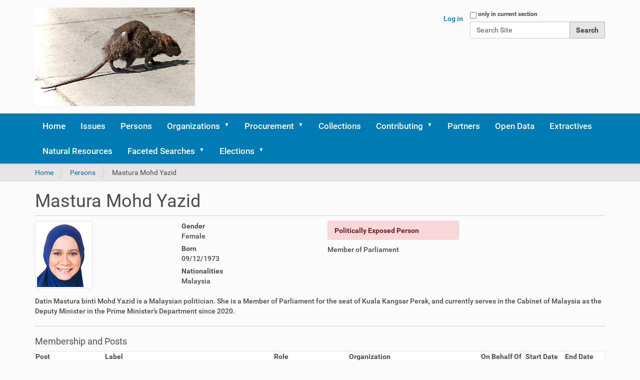

--- FILE ---
content_type: text/html;charset=utf-8
request_url: https://politikus.sinarproject.org/persons/mastura-mohd-yazid
body_size: 7975
content:
<!DOCTYPE html>
<html xmlns="http://www.w3.org/1999/xhtml" lang="en-gb" xml:lang="en-gb">
  <head><meta http-equiv="Content-Type" content="text/html; charset=UTF-8" />
    <title>Mastura Mohd Yazid — Politikus</title>
    <link rel="stylesheet" href="https://maxcdn.bootstrapcdn.com/bootstrap/4.0.0/css/bootstrap.min.css" integrity="sha384-Gn5384xqQ1aoWXA+058RXPxPg6fy4IWvTNh0E263XmFcJlSAwiGgFAW/dAiS6JXm" crossorigin="anonymous" />
    <link rel="shortcut icon" type="image/x-icon" href="/++theme++politikus-theme/barceloneta/barceloneta-favicon.ico" />
    <link rel="apple-touch-icon" href="/++theme++politikus-theme/barceloneta/barceloneta-apple-touch-icon.png" />
    <link rel="apple-touch-icon-precomposed" sizes="144x144" href="/++theme++politikus-theme/barceloneta/barceloneta-apple-touch-icon-144x144-precomposed.png" />
    <link rel="apple-touch-icon-precomposed" sizes="114x114" href="/++theme++politikus-theme/barceloneta/barceloneta-apple-touch-icon-114x114-precomposed.png" />
    <link rel="apple-touch-icon-precomposed" sizes="72x72" href="/++theme++politikus-theme/barceloneta/barceloneta-apple-touch-icon-72x72-precomposed.png" />
    <link rel="apple-touch-icon-precomposed" sizes="57x57" href="/++theme++politikus-theme/barceloneta/barceloneta-apple-touch-icon-57x57-precomposed.png" />
    <link rel="apple-touch-icon-precomposed" href="/++theme++politikus-theme/barceloneta/barceloneta-apple-touch-icon-precomposed.png" />
    <script src="https://code.jquery.com/jquery-3.2.1.slim.min.js" integrity="sha384-KJ3o2DKtIkvYIK3UENzmM7KCkRr/rE9/Qpg6aAZGJwFDMVNA/GpGFF93hXpG5KkN" crossorigin="anonymous"></script>
    <script src="https://cdnjs.cloudflare.com/ajax/libs/popper.js/1.12.9/umd/popper.min.js" integrity="sha384-ApNbgh9B+Y1QKtv3Rn7W3mgPxhU9K/ScQsAP7hUibX39j7fakFPskvXusvfa0b4Q" crossorigin="anonymous"></script>
    <script src="https://maxcdn.bootstrapcdn.com/bootstrap/4.0.0/js/bootstrap.min.js" integrity="sha384-JZR6Spejh4U02d8jOt6vLEHfe/JQGiRRSQQxSfFWpi1MquVdAyjUar5+76PVCmYl" crossorigin="anonymous"></script>
  <meta name="twitter:card" content="summary" /><meta property="og:site_name" content="Politikus" /><meta property="og:title" content="Mastura Mohd Yazid" /><meta property="og:type" content="website" /><meta property="og:description" content="Datin Mastura binti Mohd Yazid is a Malaysian politician. She is a Member of Parliament for the seat of Kuala Kangsar Perak, and currently serves in the Cabinet of Malaysia as the Deputy Minister in the Prime Minister's Department since 2020." /><meta property="og:url" content="https://politikus.sinarproject.org/persons/mastura-mohd-yazid" /><meta property="og:image" content="https://politikus.sinarproject.org/@@site-logo/320px-Street-rat.jpg" /><meta property="og:image:type" content="image/png" /><meta name="description" content="Datin Mastura binti Mohd Yazid is a Malaysian politician. She is a Member of Parliament for the seat of Kuala Kangsar Perak, and currently serves in the Cabinet of Malaysia as the Deputy Minister in the Prime Minister's Department since 2020." /><meta name="DC.description" content="Datin Mastura binti Mohd Yazid is a Malaysian politician. She is a Member of Parliament for the seat of Kuala Kangsar Perak, and currently serves in the Cabinet of Malaysia as the Deputy Minister in the Prime Minister's Department since 2020." /><meta name="DC.date.created" content="2020-04-12T12:47:18+00:00" /><meta name="DC.date.modified" content="2021-07-04T17:05:31+00:00" /><meta name="DC.type" content="Person" /><meta name="DC.format" content="text/plain" /><meta name="DC.language" content="en-gb" /><meta name="DC.date.valid_range" content="2020/04/12 - " /><meta name="viewport" content="width=device-width, initial-scale=1.0" /><meta name="generator" content="Plone - http://plone.com" /><link rel="stylesheet" href="https://politikus.sinarproject.org/++plone++production/++unique++2024-04-30T00:41:20.090367/default.css" data-bundle="production" /><link rel="stylesheet" href="https://politikus.sinarproject.org/++plone++facetednavigation/++unique++None/faceted-jquery.min.css" data-bundle="faceted.jquery" /><link rel="stylesheet" href="https://politikus.sinarproject.org/collective.js.jqueryui.custom.min.css?version=None" data-bundle="jqueryui" /><link rel="stylesheet" href="https://politikus.sinarproject.org/++plone++static/++unique++2023-05-26%2002%3A38%3A13.597864/plone-fontello-compiled.css" data-bundle="plone-fontello" /><link rel="stylesheet" href="https://politikus.sinarproject.org/++plone++static/++unique++2023-05-26%2002%3A38%3A13.597864/plone-glyphicons-compiled.css" data-bundle="plone-glyphicons" /><link rel="stylesheet" href="https://politikus.sinarproject.org/++plone++facetednavigation/++unique++None/faceted-view.min.css" data-bundle="faceted.view" /><link rel="stylesheet" href="https://politikus.sinarproject.org/++plone++static/++unique++2020-04-11%2016%3A02%3A11.547203/faceted-navigation-jquery.min.css" data-bundle="faceted-jquery" /><link rel="stylesheet" href="https://politikus.sinarproject.org/++plone++static/++unique++2020-04-11%2016%3A02%3A14.683539/faceted-view.min.css" data-bundle="faceted-view" /><link rel="stylesheet" href="https://politikus.sinarproject.org/++plone++facetednavigation/++unique++None/faceted-edit.min.css" data-bundle="faceted.edit" /><link rel="stylesheet" href="https://politikus.sinarproject.org//++theme++politikus-theme/less/theme-compiled.css" data-bundle="diazo" /><link rel="canonical" href="https://politikus.sinarproject.org/persons/mastura-mohd-yazid" /><link rel="search" href="https://politikus.sinarproject.org/@@search" title="Search this site" /><script>PORTAL_URL = 'https://politikus.sinarproject.org';</script><script type="text/javascript" src="https://politikus.sinarproject.org/++plone++production/++unique++2024-04-30T00:41:20.090367/default.js" data-bundle="production"></script><script type="text/javascript" src="https://politikus.sinarproject.org/++plone++facetednavigation/++unique++None/faceted-jquery.min.js" data-bundle="faceted.jquery" async="async" defer="defer"></script><script type="text/javascript" src="https://politikus.sinarproject.org/collective.js.jqueryui.custom.min.js?version=None" data-bundle="jqueryui"></script><script type="text/javascript" src="https://politikus.sinarproject.org/++plone++facetednavigation/++unique++None/faceted-view.min.js" data-bundle="faceted.view" async="async" defer="defer"></script><script type="text/javascript" src="https://politikus.sinarproject.org/++plone++static/++unique++2020-04-11%2016%3A02%3A11.547203/faceted-navigation-jquery.min.js" data-bundle="faceted-jquery"></script><script type="text/javascript" src="https://politikus.sinarproject.org/++plone++static/++unique++2020-04-11%2016%3A02%3A14.683539/faceted-view.min.js" data-bundle="faceted-view"></script><script type="text/javascript" src="https://politikus.sinarproject.org/++plone++facetednavigation/++unique++None/faceted-edit.min.js" data-bundle="faceted.edit" async="async" defer="defer"></script></head>
  <body id="visual-portal-wrapper" class="frontend icons-on portaltype-person section-persons site-politikus subsection-mastura-mohd-yazid template-person-view thumbs-on userrole-anonymous viewpermission-view" dir="ltr" data-base-url="https://politikus.sinarproject.org/persons/mastura-mohd-yazid" data-view-url="https://politikus.sinarproject.org/persons/mastura-mohd-yazid" data-portal-url="https://politikus.sinarproject.org" data-i18ncatalogurl="https://politikus.sinarproject.org/plonejsi18n" data-pat-plone-modal="{&quot;actionOptions&quot;: {&quot;displayInModal&quot;: false}}" data-pat-pickadate="{&quot;date&quot;: {&quot;selectYears&quot;: 200}, &quot;time&quot;: {&quot;interval&quot;: 5 } }"><div class="outer-wrapper">
      <header id="content-header">
        <div class="container">
          
      <div id="portal-header">
    <a id="portal-logo" title="Politikus" href="https://politikus.sinarproject.org">
    <img src="https://politikus.sinarproject.org/@@site-logo/320px-Street-rat.jpg" alt="Politikus" title="Politikus" /></a>

<div id="portal-searchbox">

    <form id="searchGadget_form" action="https://politikus.sinarproject.org/@@search" role="search" data-pat-livesearch="ajaxUrl:https://politikus.sinarproject.org/@@ajax-search" class="pat-livesearch">

        <div class="LSBox">
        <label class="hiddenStructure" for="searchGadget">Search Site</label>
             
        <div class="searchSection">
            <input id="searchbox_currentfolder_only" class="noborder" type="checkbox" name="path" value="/politikus/persons/mastura-mohd-yazid" />
            <label for="searchbox_currentfolder_only" style="cursor: pointer">only in current section</label>
        </div>
             
        <input name="SearchableText" type="text" size="18" id="searchGadget" title="Search Site" placeholder="Search Site" class="searchField" />

        <input class="searchButton" type="submit" value="Search" />

         </div>
    </form>

    <div id="portal-advanced-search" class="hiddenStructure">
        <a href="https://politikus.sinarproject.org/@@search">Advanced Search…</a>
    </div>

</div>

<div id="portal-anontools">
  <ul>
    <li>
      
          <a title="Log in" href="https://politikus.sinarproject.org/login" id="personaltools-login" class="pat-plone-modal" data-pat-plone-modal="{&quot;prependContent&quot;: &quot;.portalMessage&quot;, &quot;title&quot;: &quot;Log in&quot;, &quot;width&quot;: &quot;26em&quot;, &quot;actionOptions&quot;: {&quot;redirectOnResponse&quot;: true}}">Log in</a>
      
    </li>
  </ul>
</div>





</div>

    
          
        </div>
      </header>
      <div id="mainnavigation-wrapper">
        <div id="mainnavigation">

  <nav class="plone-navbar pat-navigationmarker" id="portal-globalnav-wrapper">
    <div class="container">
      <div class="plone-navbar-header">
        <button type="button" class="plone-navbar-toggle" data-toggle="collapse" data-target="#portal-globalnav-collapse">
          <span class="sr-only">Toggle navigation</span>
          <span class="icon-bar"></span>
          <span class="icon-bar"></span>
          <span class="icon-bar"></span>
        </button>
      </div>

      <div class="plone-collapse plone-navbar-collapse" id="portal-globalnav-collapse">
        <ul class="plone-nav plone-navbar-nav" id="portal-globalnav">
          <li class="index_html"><a href="https://politikus.sinarproject.org" class="state-None">Home</a></li><li class="issues"><a href="https://politikus.sinarproject.org/issues" class="state-published">Issues</a></li><li class="persons"><a href="https://politikus.sinarproject.org/persons" class="state-published">Persons</a></li><li class="organizations has_subtree"><a href="https://politikus.sinarproject.org/organizations" class="state-published" aria-haspopup="true">Organizations</a><input id="navitem-organizations" type="checkbox" class="opener" /><label for="navitem-organizations" role="button" aria-label="Organizations"></label><ul class="has_subtree dropdown"><li class="accountants-and-law-firms"><a href="https://politikus.sinarproject.org/organizations/accountants-and-law-firms" class="state-published">Accountants and Law Firms</a></li><li class="cabinets"><a href="https://politikus.sinarproject.org/organizations/cabinets" class="state-published">Cabinets</a></li><li class="commissions"><a href="https://politikus.sinarproject.org/organizations/commissions" class="state-published">Commissions</a></li><li class="government-investment-funds has_subtree"><a href="https://politikus.sinarproject.org/organizations/government-investment-funds" class="state-published" aria-haspopup="true">Government Investment Funds</a><input id="navitem-6badc01197f44291953314ba1c18f8a0" type="checkbox" class="opener" /><label for="navitem-6badc01197f44291953314ba1c18f8a0" role="button" aria-label="Government Investment Funds"></label><ul class="has_subtree dropdown"><li class="kwap-1"><a href="https://politikus.sinarproject.org/organizations/government-investment-funds/kwap-1" class="state-published">KWAP</a></li></ul></li><li class="government-linked-companies has_subtree"><a href="https://politikus.sinarproject.org/organizations/government-linked-companies" class="state-published" aria-haspopup="true">Government Linked Companies</a><input id="navitem-b81b22c998c94d81b3e66eba236603ad" type="checkbox" class="opener" /><label for="navitem-b81b22c998c94d81b3e66eba236603ad" role="button" aria-label="Government Linked Companies"></label><ul class="has_subtree dropdown"><li class="kumpulan-perangsang-selangor-berhad-corporate-website"><a href="https://politikus.sinarproject.org/organizations/government-linked-companies/kumpulan-perangsang-selangor-berhad-corporate-website" class="state-published">Kumpulan Perangsang Selangor Berhad Corporate Website</a></li></ul></li><li class="international-companies"><a href="https://politikus.sinarproject.org/organizations/international-companies" class="state-published">International Companies</a></li><li class="local-companies"><a href="https://politikus.sinarproject.org/organizations/local-companies" class="state-published">Local Companies</a></li><li class="ministries has_subtree"><a href="https://politikus.sinarproject.org/organizations/ministries" class="state-published" aria-haspopup="true">Ministries</a><input id="navitem-34e56d205c294f0d8f69e8071e81782d" type="checkbox" class="opener" /><label for="navitem-34e56d205c294f0d8f69e8071e81782d" role="button" aria-label="Ministries"></label><ul class="has_subtree dropdown"><li class="ministry-of-rural-development"><a href="https://politikus.sinarproject.org/organizations/ministries/ministry-of-rural-development" class="state-published">Ministry of Rural Development</a></li><li class="ministry-of-finance-1"><a href="https://politikus.sinarproject.org/organizations/ministries/ministry-of-finance-1" class="state-published">Ministry of Finance</a></li><li class="ministery-of-agriculture-and-agro-based-industry"><a href="https://politikus.sinarproject.org/organizations/ministries/ministery-of-agriculture-and-agro-based-industry" class="state-published">Ministery of Agriculture and Agro-based Industry</a></li><li class="motac"><a href="https://politikus.sinarproject.org/organizations/ministries/motac" class="state-published">Ministry of Tourism, Arts and Culture Malaysia</a></li><li class="ministry-of-international-trade-and-industry"><a href="https://politikus.sinarproject.org/organizations/ministries/ministry-of-international-trade-and-industry" class="state-published">Ministry of International Trade and Industry</a></li><li class="ministry-of-women-family-and-community-development"><a href="https://politikus.sinarproject.org/organizations/ministries/ministry-of-women-family-and-community-development" class="state-published">Ministry of Women, Family and Community Development</a></li><li class="ministry-of-human-resources"><a href="https://politikus.sinarproject.org/organizations/ministries/ministry-of-human-resources" class="state-published">Ministry of Human Resources</a></li><li class="ministry-of-plantation-industries-and-commodities"><a href="https://politikus.sinarproject.org/organizations/ministries/ministry-of-plantation-industries-and-commodities" class="state-published">Ministry of Plantation Industries and Commodities</a></li><li class="ministry-of-communications-and-multimedia"><a href="https://politikus.sinarproject.org/organizations/ministries/ministry-of-communications-and-multimedia" class="state-published">Ministry of Communications and Multimedia</a></li><li class="mea"><a href="https://politikus.sinarproject.org/organizations/ministries/mea" class="state-published">Ministry of Economic Affairs</a></li><li class="ministry-of-transport"><a href="https://politikus.sinarproject.org/organizations/ministries/ministry-of-transport" class="state-published">Ministry of Transport</a></li><li class="minister-of-energy-and-natural-resources"><a href="https://politikus.sinarproject.org/organizations/ministries/minister-of-energy-and-natural-resources" class="state-published">Minister of Energy and Natural Resources</a></li><li class="ministry-of-domestic-trade-and-consumer-affairs"><a href="https://politikus.sinarproject.org/organizations/ministries/ministry-of-domestic-trade-and-consumer-affairs" class="state-published">Ministry of Domestic Trade and Consumer Affairs</a></li><li class="ministry-of-works"><a href="https://politikus.sinarproject.org/organizations/ministries/ministry-of-works" class="state-published">Ministry of Works</a></li><li class="ministry-of-housing-and-local-government"><a href="https://politikus.sinarproject.org/organizations/ministries/ministry-of-housing-and-local-government" class="state-published">Ministry of Housing and Local Government</a></li><li class="ministry-of-home-affairs"><a href="https://politikus.sinarproject.org/organizations/ministries/ministry-of-home-affairs" class="state-published">Ministry of Home Affairs</a></li><li class="ministry-of-education"><a href="https://politikus.sinarproject.org/organizations/ministries/ministry-of-education" class="state-published">Ministry of Education / Ministry of Higher Education</a></li><li class="ministry-of-youth-and-sports"><a href="https://politikus.sinarproject.org/organizations/ministries/ministry-of-youth-and-sports" class="state-published">Ministry of Youth and Sports</a></li></ul></li><li class="political-parties"><a href="https://politikus.sinarproject.org/organizations/political-parties" class="state-published">Political Parties</a></li><li class="state-governments has_subtree"><a href="https://politikus.sinarproject.org/organizations/state-governments" class="state-published" aria-haspopup="true">State Governments</a><input id="navitem-26e456c4de844007a862d500e10c2b5e" type="checkbox" class="opener" /><label for="navitem-26e456c4de844007a862d500e10c2b5e" role="button" aria-label="State Governments"></label><ul class="has_subtree dropdown"><li class="selangor"><a href="https://politikus.sinarproject.org/organizations/state-governments/selangor" class="state-published">Selangor</a></li><li class="johor"><a href="https://politikus.sinarproject.org/organizations/state-governments/johor" class="state-published">Johor</a></li><li class="melaka"><a href="https://politikus.sinarproject.org/organizations/state-governments/melaka" class="state-published">Melaka</a></li><li class="kedah"><a href="https://politikus.sinarproject.org/organizations/state-governments/kedah" class="state-published">Kedah</a></li><li class="kelantan"><a href="https://politikus.sinarproject.org/organizations/state-governments/kelantan" class="state-published">Kelantan</a></li><li class="sabah"><a href="https://politikus.sinarproject.org/organizations/state-governments/sabah" class="state-published">Sabah</a></li><li class="perak"><a href="https://politikus.sinarproject.org/organizations/state-governments/perak" class="state-published">Perak</a></li></ul></li><li class="parliament"><a href="https://politikus.sinarproject.org/organizations/parliament" class="state-published">Parliament</a></li><li class="foundations"><a href="https://politikus.sinarproject.org/organizations/foundations" class="state-published">Foundations</a></li><li class="financial-institutions"><a href="https://politikus.sinarproject.org/organizations/financial-institutions" class="state-published">Financial Institutions</a></li><li class="federal-statutory-bodies"><a href="https://politikus.sinarproject.org/organizations/federal-statutory-bodies" class="state-published">Federal Statutory Bodies</a></li><li class="government-agencies"><a href="https://politikus.sinarproject.org/organizations/government-agencies" class="state-published">Government Agencies</a></li><li class="non-government-organisations-ngos"><a href="https://politikus.sinarproject.org/organizations/non-government-organisations-ngos" class="state-published">Non-Government Organisations (NGOs)</a></li><li class="special-purpose-vehicles"><a href="https://politikus.sinarproject.org/organizations/special-purpose-vehicles" class="state-published">Special Purpose Vehicles (SPV)</a></li><li class="state-assemblies-dewan-undangan-negeri"><a href="https://politikus.sinarproject.org/organizations/state-assemblies-dewan-undangan-negeri" class="state-published">State Legislative Assembly / Dewan Undangan Negeri</a></li><li class="malaysian-public-universities"><a href="https://politikus.sinarproject.org/organizations/malaysian-public-universities" class="state-published">Malaysian Public Universities</a></li></ul></li><li class="procurement has_subtree"><a href="https://politikus.sinarproject.org/procurement" class="state-published" aria-haspopup="true">Procurement</a><input id="navitem-procurement" type="checkbox" class="opener" /><label for="navitem-procurement" role="button" aria-label="Procurement"></label><ul class="has_subtree dropdown"><li class="ecrl"><a href="https://politikus.sinarproject.org/procurement/ecrl" class="state-published">ECRL</a></li><li class="lido-waterfront-bolevard"><a href="https://politikus.sinarproject.org/procurement/lido-waterfront-bolevard" class="state-published">Lido Waterfront Bolevard</a></li></ul></li><li class="collections"><a href="https://politikus.sinarproject.org/collections" class="state-published">Collections</a></li><li class="contributing has_subtree"><a href="https://politikus.sinarproject.org/contributing" class="state-published" aria-haspopup="true">Contributing</a><input id="navitem-contributing" type="checkbox" class="opener" /><label for="navitem-contributing" role="button" aria-label="Contributing"></label><ul class="has_subtree dropdown"><li class="guide-on-contributing-to-politikus"><a href="https://politikus.sinarproject.org/contributing/guide-on-contributing-to-politikus" class="state-published">Guide on contributing to Politikus</a></li><li class="adding-sources"><a href="https://politikus.sinarproject.org/contributing/adding-sources" class="state-published">Adding Sources</a></li><li class="politically-exposed-persons"><a href="https://politikus.sinarproject.org/contributing/politically-exposed-persons" class="state-published">Politically Exposed Persons</a></li><li class="aml_cft_tfs-pd_31dec2019-rh.pdf"><a href="https://politikus.sinarproject.org/contributing/aml_cft_tfs-pd_31dec2019-rh.pdf/view" class="state-published">Policy Document on Anti-Money Laundering, Countering Financing of Terrorism and Targeted Financial Sanctions for Financial Institutions (AML/CFT and TFS for FIs)</a></li></ul></li><li class="partners"><a href="https://politikus.sinarproject.org/partners" class="state-published">Partners</a></li><li class="open-data"><a href="https://politikus.sinarproject.org/open-data" class="state-published">Open Data</a></li><li class="extractives"><a href="https://politikus.sinarproject.org/extractives" class="state-published">Extractives</a></li><li class="natural-resources"><a href="https://politikus.sinarproject.org/natural-resources" class="state-published">Natural Resources</a></li><li class="faceted-searches has_subtree"><a href="https://politikus.sinarproject.org/faceted-searches" class="state-published" aria-haspopup="true">Faceted Searches</a><input id="navitem-faceted-searches" type="checkbox" class="opener" /><label for="navitem-faceted-searches" role="button" aria-label="Faceted Searches"></label><ul class="has_subtree dropdown"><li class="faceted-search"><a href="https://politikus.sinarproject.org/faceted-searches/faceted-search" class="state-published">Membership Search</a></li><li class="document-search"><a href="https://politikus.sinarproject.org/faceted-searches/document-search" class="state-published">Document Search</a></li></ul></li><li class="elections has_subtree"><a href="https://politikus.sinarproject.org/elections" class="state-published" aria-haspopup="true">Elections</a><input id="navitem-elections" type="checkbox" class="opener" /><label for="navitem-elections" role="button" aria-label="Elections"></label><ul class="has_subtree dropdown"><li class="malaysia-15th-general-elections"><a href="https://politikus.sinarproject.org/elections/malaysia-15th-general-elections" class="state-published">Malaysia 15th General Elections</a></li></ul></li>
        </ul>
      </div>
    </div>
  </nav>


</div>
      </div>
      <div id="above-content-wrapper">
          <div id="viewlet-above-content"><nav id="portal-breadcrumbs" class="plone-breadcrumb">
  <div class="container">
    <span id="breadcrumbs-you-are-here" class="hiddenStructure">You are here:</span>
    <ol aria-labelledby="breadcrumbs-you-are-here">
      <li id="breadcrumbs-home">
        <a href="https://politikus.sinarproject.org">Home</a>
      </li>
      <li id="breadcrumbs-1">
        
          <a href="https://politikus.sinarproject.org/persons">Persons</a>
          
        
      </li>
      <li id="breadcrumbs-2">
        
          
          <span id="breadcrumbs-current">Mastura Mohd Yazid</span>
        
      </li>
    </ol>
  </div>
</nav>
</div>
      </div>
      <div class="container">

        <div class="row">
          <aside id="global_statusmessage">
      

      <div>
      </div>
    </aside>
        </div>
        <main id="main-container" class="row row-offcanvas row-offcanvas-right">
          

    

    <div class="col-xs-12 col-sm-12 col-md-12">
      <div class="row">
        <div class="col-xs-12 col-sm-12">
          <article id="content">

          
        
            <span id="social-tags-body" style="display: none" itemscope="" itemtype="http://schema.org/WebPage">
  <span itemprop="name">Mastura Mohd Yazid</span>
  <span itemprop="description">Datin Mastura binti Mohd Yazid is a Malaysian politician. She is a Member of Parliament for the seat of Kuala Kangsar Perak, and currently serves in the Cabinet of Malaysia as the Deputy Minister in the Prime Minister's Department since 2020.</span>
  <span itemprop="url">https://politikus.sinarproject.org/persons/mastura-mohd-yazid</span>
  <span itemprop="image">https://politikus.sinarproject.org/@@site-logo/320px-Street-rat.jpg</span>
</span>


            <h1 class="documentFirstHeading">Mastura Mohd Yazid</h1>

            



            

            <div class="row">
                <div class="col-md-3">
                    <img class="img-thumbnail" src=" https://politikus.sinarproject.org/persons/mastura-mohd-yazid/@@images/image/thumb" />
                </div>
                <div class="col-md-3">
                    <dl class="dl-horizontal">
                        <dt>Gender</dt>
                        <dd>
<span id="form-widgets-gender" class="select-widget choice-field"><span class="selected-option">Female</span></span>

</dd>
                        <dt>Born</dt>
                        <dd>09/12/1973</dd>
                        
                        
                        
                        <dt>Nationalities</dt>
                        <dd>
                            <span>Malaysia</span>
                        </dd>
                        
                        
                    </dl>

                </div>
                <div class="col-md-3" id="bods-person-details">
                    <dl>
                        <dt class="alert alert-danger">Politically Exposed Person</dt>
                        <dd>Member of Parliament</dd>
                      
                    </dl>
                </div>

            </div>

            <p>Datin Mastura binti Mohd Yazid is a Malaysian politician. She is a Member of Parliament for the seat of Kuala Kangsar Perak, and currently serves in the Cabinet of Malaysia as the Deputy Minister in the Prime Minister's Department since 2020.</p>

            <hr />

            <div id="memberhips">

                <h4>Membership and Posts</h4>

                

                <table class="table-striped">
                    <thead>
                        <tr>
                            <th>Post</th>
                            <th>Label</th>
                            <th>Role</th>
                            <th>Organization</th>
                            <th>On Behalf Of</th>
                            <th>Start Date</th>
                            <th>End Date</th>
                        </tr>
                    </thead>
                    <tbody>
                        <tr>
                            <td>
                                

                            </td>
                            <td>
                                <a href="https://politikus.sinarproject.org/organizations/cabinets/muhyiddin-cabinet/deputy-minister-in-the-prime-ministers-department-1">Deputy Minister in the Prime Minister's Department</a>
                            </td>
                            <td>
                                <a href="https://politikus.sinarproject.org/organizations/cabinets/muhyiddin-cabinet/deputy-minister-in-the-prime-ministers-department-1">Deputy Minister</a>
                            </td>
                            <td>
                                <a href="https://politikus.sinarproject.org/organizations/cabinets/muhyiddin-cabinet">Muhyiddin cabinet</a>
                            </td>
                            <td>
                                <a href="https://politikus.sinarproject.org/organizations/political-parties/umno">UMNO</a>
                            </td>
                            <td>2020-03-10</td>
                            <td>2021-08-16</td>
                        </tr>
                        <tr>
                            <td>
                                <a href="https://politikus.sinarproject.org/organizations/parliament/dewan-rakyat/p067-kuala-kangsar">P067 Kuala Kangsar</a>

                            </td>
                            <td>
                                <a href="https://politikus.sinarproject.org/organizations/parliament/dewan-rakyat/member-of-parliament-for-kuala-kangsar">Member of Parliament for Kuala Kangsar</a>
                            </td>
                            <td>
                                <a href="https://politikus.sinarproject.org/organizations/parliament/dewan-rakyat/member-of-parliament-for-kuala-kangsar">Member of Parliament</a>
                            </td>
                            <td>
                                <a href="https://politikus.sinarproject.org/organizations/parliament/dewan-rakyat">Parliament of Malaysia - Dewan Rakyat</a>
                            </td>
                            <td>
                                <a href="https://politikus.sinarproject.org/organizations/political-parties/umno">UMNO</a>
                            </td>
                            <td>2018-07-16</td>
                            <td></td>
                        </tr>
                    </tbody>
                    <tfoot>
                    </tfoot>
                </table>

            </div>

            <div class="row">

                <hr />

                <div class="col-md-5">

                    <h4>Family Relationships</h4>

                    <!-- Spouse -->

                        

                        


                 <!-- Parent -->

                        

                        

                        <!-- Siblings -->

                        

                        

                        <!-- Cousins -->

                        

                        

                </div>

                <div class="col-md-5">

                    <h4>Business and other Relationships</h4>

                    <!-- Associate -->

                    

                    

                    <!-- Business partner -->

                    

                    


                    <!-- Superior and Subordinate -->

                    


                    

                    <!-- Employer and Employee -->

                    


                    

                </div>
            </div>

            <hr />


            <h4>Biography</h4>
            

            <hr />

            <h4>Notes</h4>
            

            <hr />

            <div id="pepStatusDetails">
                <h4>PEP Status Details</h4>
                <div>Member of Parliament</div>
            </div>

            <hr />

            <h4>Subitems</h4>

            

            



    <div class="visualClear"><!-- --></div>

    <div class="documentActions">
        

        

    </div>


<div class="parties">
    <h4>Procurement</h4> 

    <h5>Infrastructure Projects</h5>
    
    
    
    
    
    
    
</div>



<div class="issue-source">
    <hr />

    <h4>Cited on Issues</h4>
    Subject has been cited for issues for the following known sources.
    <p class="discreet">
    <i>These are sources, and not weighted on strength to make a case
        for this subject. Please refer to editorial or enforcement
        guidelines.</i>
    </p>

    

    

    


    


</div>


        
    
        </article>
        </div>
      </div>
      <footer class="row">
        <div class="col-xs-12 col-sm-12">
          <div id="viewlet-below-content">




</div>
        </div>
      </footer>
    </div>
  
          <div id="column1-container">
          </div>
          <div id="column2-container">
          </div>
        </main><!--/row-->
      </div><!--/container-->
    </div><!--/outer-wrapper --><footer id="portal-footer-wrapper">
      <div class="container" id="portal-footer">
        <div class="doormat row">
    
    
  </div>
        <div class="copyright row"><div class="col-xs-12">
      Politikus
      <abbr title="Copyright">©</abbr>
      2020-2026
      Sinar Project <br />
     <a href="https://creativecommons.org/licenses/by/4.0/">
     Creative Commons Attribution-ShareAlike 4.0 International License.
     </a>
  </div></div>
        <div class="colophon row"><div class="col-xs-12">
      <a href="https://sinarproject.org" target="_blank">
      <img src="https://sinarproject.org/@@site-logo/logo.png" />
      </a>
    </div></div>
        <div class="site-actions row"><div class="col-xs-12"><ul class="actions-site_actions">
      
        <li class="portletItem">
          <a href="https://politikus.sinarproject.org/sitemap">

            <span>Site Map</span>

            

          </a>
        </li>
      
        <li class="portletItem">
          <a href="https://politikus.sinarproject.org/accessibility-info">

            <span>Accessibility</span>

            

          </a>
        </li>
      
        <li class="portletItem">
          <a href="https://politikus.sinarproject.org/contact-info" class="pat-plone-modal" data-pat-plone-modal="{}">

            <span>Contact</span>

            

          </a>
        </li>
      
    </ul></div></div>
      </div>
    </footer><div id="plone-analytics"><!-- Global site tag (gtag.js) - Google Analytics -->
<script async="" src="https://www.googletagmanager.com/gtag/js?id=UA-29734766-16"></script>
<script>
  window.dataLayer = window.dataLayer || [];
  function gtag(){dataLayer.push(arguments);}
  gtag('js', new Date());

  gtag('config', 'UA-29734766-16');
</script></div><script defer src="https://static.cloudflareinsights.com/beacon.min.js/vcd15cbe7772f49c399c6a5babf22c1241717689176015" integrity="sha512-ZpsOmlRQV6y907TI0dKBHq9Md29nnaEIPlkf84rnaERnq6zvWvPUqr2ft8M1aS28oN72PdrCzSjY4U6VaAw1EQ==" data-cf-beacon='{"version":"2024.11.0","token":"6932262c71b4428b818d1e029a953779","r":1,"server_timing":{"name":{"cfCacheStatus":true,"cfEdge":true,"cfExtPri":true,"cfL4":true,"cfOrigin":true,"cfSpeedBrain":true},"location_startswith":null}}' crossorigin="anonymous"></script>
</body>
</html>

--- FILE ---
content_type: text/css; charset=utf-8
request_url: https://politikus.sinarproject.org//++theme++politikus-theme/less/theme-compiled.css
body_size: 22483
content:
/* theme.less file that will be compiled */
@font-face {
  font-family: 'Roboto';
  src: url('/++theme++politikus-theme/barceloneta/less/roboto/roboto-light.eot');
  src: local('Roboto Light'), url('/++theme++politikus-theme/barceloneta/less/roboto/roboto-light.eot?#iefix') format('embedded-opentype'), url('/++theme++politikus-theme/barceloneta/less/roboto/roboto-light.woff') format('woff'), url('/++theme++politikus-theme/barceloneta/less/roboto/roboto-light.ttf') format('truetype'), url('/++theme++politikus-theme/barceloneta/less/roboto/roboto-light.svg#robotolight') format('svg');
  font-weight: 300;
  font-style: normal;
}
@font-face {
  font-family: 'Roboto';
  src: url('/++theme++politikus-theme/barceloneta/less/roboto/roboto-lightitalic.eot');
  src: local('Roboto Light Italic'), url('/++theme++politikus-theme/barceloneta/less/roboto/roboto-lightitalic.eot?#iefix') format('embedded-opentype'), url('/++theme++politikus-theme/barceloneta/less/roboto/roboto-lightitalic.woff') format('woff'), url('/++theme++politikus-theme/barceloneta/less/roboto/roboto-lightitalic.ttf') format('truetype'), url('/++theme++politikus-theme/barceloneta/less/roboto/roboto-lightitalic.svg#robotolight_italic') format('svg');
  font-weight: 300;
  font-style: italic;
}
@font-face {
  font-family: 'Roboto';
  src: url('/++theme++politikus-theme/barceloneta/less/roboto/roboto-regular.eot');
  src: local('Roboto Regular'), url('/++theme++politikus-theme/barceloneta/less/roboto/roboto-regular.eot?#iefix') format('embedded-opentype'), url('/++theme++politikus-theme/barceloneta/less/roboto/roboto-regular.woff') format('woff'), url('/++theme++politikus-theme/barceloneta/less/roboto/roboto-regular.ttf') format('truetype'), url('/++theme++politikus-theme/barceloneta/less/roboto/roboto-regular.svg#robotoregular') format('svg');
  font-weight: 400;
  font-style: normal;
}
@font-face {
  font-family: 'Roboto';
  src: url('/++theme++politikus-theme/barceloneta/less/roboto/roboto-italic.eot');
  src: local('Roboto Italic'), url('/++theme++politikus-theme/barceloneta/less/roboto/roboto-italic.eot?#iefix') format('embedded-opentype'), url('/++theme++politikus-theme/barceloneta/less/roboto/roboto-italic.woff') format('woff'), url('/++theme++politikus-theme/barceloneta/less/roboto/roboto-italic.ttf') format('truetype'), url('/++theme++politikus-theme/barceloneta/less/roboto/roboto-italic.svg#robotoitalic') format('svg');
  font-weight: 400;
  font-style: italic;
}
@font-face {
  font-family: 'Roboto';
  src: url('/++theme++politikus-theme/barceloneta/less/roboto/roboto-medium.eot');
  src: local('Roboto Medium'), url('/++theme++politikus-theme/barceloneta/less/roboto/roboto-medium.eot?#iefix') format('embedded-opentype'), url('/++theme++politikus-theme/barceloneta/less/roboto/roboto-medium.woff') format('woff'), url('/++theme++politikus-theme/barceloneta/less/roboto/roboto-medium.ttf') format('truetype'), url('/++theme++politikus-theme/barceloneta/less/roboto/roboto-medium.svg#robotomedium') format('svg');
  font-weight: 500;
  font-style: normal;
}
@font-face {
  font-family: 'Roboto';
  src: url('/++theme++politikus-theme/barceloneta/less/roboto/roboto-mediumitalic.eot');
  src: local('Roboto Medium Italic'), url('/++theme++politikus-theme/barceloneta/less/roboto/roboto-mediumitalic.eot?#iefix') format('embedded-opentype'), url('/++theme++politikus-theme/barceloneta/less/roboto/roboto-mediumitalic.woff') format('woff'), url('/++theme++politikus-theme/barceloneta/less/roboto/roboto-mediumitalic.ttf') format('truetype'), url('/++theme++politikus-theme/barceloneta/less/roboto/roboto-mediumitalic.svg#robotomedium_italic') format('svg');
  font-weight: 500;
  font-style: italic;
}
@font-face {
  font-family: 'Roboto';
  src: url('/++theme++politikus-theme/barceloneta/less/roboto/roboto-bold.eot');
  src: local('Roboto Bold'), url('/++theme++politikus-theme/barceloneta/less/roboto/roboto-bold.eot?#iefix') format('embedded-opentype'), url('/++theme++politikus-theme/barceloneta/less/roboto/roboto-bold.woff') format('woff'), url('/++theme++politikus-theme/barceloneta/less/roboto/roboto-bold.ttf') format('truetype'), url('/++theme++politikus-theme/barceloneta/less/roboto/roboto-bold.svg#robotobold') format('svg');
  font-weight: 700;
  font-style: normal;
}
@font-face {
  font-family: 'Roboto';
  src: url('/++theme++politikus-theme/barceloneta/less/roboto/roboto-bolditalic.eot');
  src: local('Roboto Bold Italic'), url('/++theme++politikus-theme/barceloneta/less/roboto/roboto-bolditalic.eot?#iefix') format('embedded-opentype'), url('/++theme++politikus-theme/barceloneta/less/roboto/roboto-bolditalic.woff') format('woff'), url('/++theme++politikus-theme/barceloneta/less/roboto/roboto-bolditalic.ttf') format('truetype'), url('/++theme++politikus-theme/barceloneta/less/roboto/roboto-bolditalic.svg#robotobold_italic') format('svg');
  font-weight: 700;
  font-style: italic;
}
@font-face {
  font-family: 'Roboto Condensed';
  src: url('/++theme++politikus-theme/barceloneta/less/roboto/robotocondensed-light.eot');
  src: local('Roboto Condensed Light'), url('/++theme++politikus-theme/barceloneta/less/roboto/robotocondensed-light.eot?#iefix') format('embedded-opentype'), url('/++theme++politikus-theme/barceloneta/less/roboto/robotocondensed-light.woff') format('woff'), url('/++theme++politikus-theme/barceloneta/less/roboto/robotocondensed-light.ttf') format('truetype'), url('/++theme++politikus-theme/barceloneta/less/roboto/robotocondensed-light.svg#roboto_condensedlight') format('svg');
  font-weight: 300;
  font-style: normal;
}
@font-face {
  font-family: 'Roboto Condensed';
  src: url('/++theme++politikus-theme/barceloneta/less/roboto/robotocondensed-lightitalic.eot');
  src: local('Roboto Condensed Thin Italic'), url('/++theme++politikus-theme/barceloneta/less/roboto/robotocondensed-lightitalic.eot?#iefix') format('embedded-opentype'), url('/++theme++politikus-theme/barceloneta/less/roboto/robotocondensed-lightitalic.woff') format('woff'), url('/++theme++politikus-theme/barceloneta/less/roboto/robotocondensed-lightitalic.ttf') format('truetype'), url('/++theme++politikus-theme/barceloneta/less/roboto/robotocondensed-lightitalic.svg#roboto_condensedlight_italic') format('svg');
  font-weight: 300;
  font-style: italic;
}
/*! normalize.css v3.0.1 | MIT License | git.io/normalize */
/* line 9, http://localhost:8080/Plone3/++theme++theme-test/less/barceloneta/less/normalize.plone.less */
html {
  font-family: sans-serif;
  -ms-text-size-adjust: 100%;
  -webkit-text-size-adjust: 100%;
}
/* line 19, http://localhost:8080/Plone3/++theme++theme-test/less/barceloneta/less/normalize.plone.less */
body {
  margin: 0;
}
/* line 32, http://localhost:8080/Plone3/++theme++theme-test/less/barceloneta/less/normalize.plone.less */
article,
aside,
details,
figcaption,
figure,
footer,
header,
main,
nav,
section,
summary {
  display: block;
}
/* line 51, http://localhost:8080/Plone3/++theme++theme-test/less/barceloneta/less/normalize.plone.less */
audio,
canvas,
progress,
video {
  display: inline-block;
  vertical-align: baseline;
}
/* line 64, http://localhost:8080/Plone3/++theme++theme-test/less/barceloneta/less/normalize.plone.less */
audio:not([controls]) {
  display: none;
  height: 0;
}
/* line 74, http://localhost:8080/Plone3/++theme++theme-test/less/barceloneta/less/normalize.plone.less */
[hidden],
template {
  display: none;
}
/* line 86, http://localhost:8080/Plone3/++theme++theme-test/less/barceloneta/less/normalize.plone.less */
a {
  background: transparent;
}
/* line 94, http://localhost:8080/Plone3/++theme++theme-test/less/barceloneta/less/normalize.plone.less */
a:active,
a:hover {
  outline: 0;
}
/* line 106, http://localhost:8080/Plone3/++theme++theme-test/less/barceloneta/less/normalize.plone.less */
abbr[title] {
  border-bottom: 1px dotted;
}
/* line 114, http://localhost:8080/Plone3/++theme++theme-test/less/barceloneta/less/normalize.plone.less */
b,
strong {
  font-weight: bold;
}
/* line 123, http://localhost:8080/Plone3/++theme++theme-test/less/barceloneta/less/normalize.plone.less */
dfn {
  font-style: italic;
}
/* line 132, http://localhost:8080/Plone3/++theme++theme-test/less/barceloneta/less/normalize.plone.less */
h1 {
  font-size: 2em;
  margin: 0.67em 0;
}
/* line 141, http://localhost:8080/Plone3/++theme++theme-test/less/barceloneta/less/normalize.plone.less */
mark {
  background: #ff0;
  color: #000;
}
/* line 150, http://localhost:8080/Plone3/++theme++theme-test/less/barceloneta/less/normalize.plone.less */
small {
  font-size: 80%;
}
/* line 158, http://localhost:8080/Plone3/++theme++theme-test/less/barceloneta/less/normalize.plone.less */
sub,
sup {
  font-size: 75%;
  line-height: 0;
  position: relative;
  vertical-align: baseline;
}
/* line 166, http://localhost:8080/Plone3/++theme++theme-test/less/barceloneta/less/normalize.plone.less */
sup {
  top: -0.5em;
}
/* line 170, http://localhost:8080/Plone3/++theme++theme-test/less/barceloneta/less/normalize.plone.less */
sub {
  bottom: -0.25em;
}
/* line 181, http://localhost:8080/Plone3/++theme++theme-test/less/barceloneta/less/normalize.plone.less */
img {
  border: 0;
}
/* line 189, http://localhost:8080/Plone3/++theme++theme-test/less/barceloneta/less/normalize.plone.less */
svg:not(:root) {
  overflow: hidden;
}
/* line 200, http://localhost:8080/Plone3/++theme++theme-test/less/barceloneta/less/normalize.plone.less */
figure {
  margin: 1em 40px;
}
/* line 208, http://localhost:8080/Plone3/++theme++theme-test/less/barceloneta/less/normalize.plone.less */
hr {
  -moz-box-sizing: content-box;
  box-sizing: content-box;
  height: 0;
}
/* line 218, http://localhost:8080/Plone3/++theme++theme-test/less/barceloneta/less/normalize.plone.less */
pre {
  overflow: auto;
}
/* line 226, http://localhost:8080/Plone3/++theme++theme-test/less/barceloneta/less/normalize.plone.less */
code,
kbd,
pre,
samp {
  font-family: monospace, monospace;
  font-size: 1em;
}
/* line 249, http://localhost:8080/Plone3/++theme++theme-test/less/barceloneta/less/normalize.plone.less */
button,
input,
optgroup,
select,
textarea {
  color: inherit;
  font: inherit;
  margin: 0;
}
/* line 263, http://localhost:8080/Plone3/++theme++theme-test/less/barceloneta/less/normalize.plone.less */
button {
  overflow: visible;
}
/* line 274, http://localhost:8080/Plone3/++theme++theme-test/less/barceloneta/less/normalize.plone.less */
button,
select {
  text-transform: none;
}
/* line 287, http://localhost:8080/Plone3/++theme++theme-test/less/barceloneta/less/normalize.plone.less */
button,
html input[type="button"],
input[type="reset"],
input[type="submit"] {
  -webkit-appearance: button;
  cursor: pointer;
}
/* line 299, http://localhost:8080/Plone3/++theme++theme-test/less/barceloneta/less/normalize.plone.less */
button[disabled],
html input[disabled] {
  cursor: default;
}
/* line 308, http://localhost:8080/Plone3/++theme++theme-test/less/barceloneta/less/normalize.plone.less */
button::-moz-focus-inner,
input::-moz-focus-inner {
  border: 0;
  padding: 0;
}
/* line 319, http://localhost:8080/Plone3/++theme++theme-test/less/barceloneta/less/normalize.plone.less */
input {
  line-height: normal;
}
/* line 331, http://localhost:8080/Plone3/++theme++theme-test/less/barceloneta/less/normalize.plone.less */
input[type="checkbox"],
input[type="radio"] {
  box-sizing: border-box;
  padding: 0;
}
/* line 343, http://localhost:8080/Plone3/++theme++theme-test/less/barceloneta/less/normalize.plone.less */
input[type="number"]::-webkit-inner-spin-button,
input[type="number"]::-webkit-outer-spin-button {
  height: auto;
}
/* line 354, http://localhost:8080/Plone3/++theme++theme-test/less/barceloneta/less/normalize.plone.less */
input[type="search"] {
  -webkit-appearance: textfield;
  -moz-box-sizing: content-box;
  -webkit-box-sizing: content-box;
  box-sizing: content-box;
}
/* line 367, http://localhost:8080/Plone3/++theme++theme-test/less/barceloneta/less/normalize.plone.less */
input[type="search"]::-webkit-search-cancel-button,
input[type="search"]::-webkit-search-decoration {
  -webkit-appearance: none;
}
/* line 376, http://localhost:8080/Plone3/++theme++theme-test/less/barceloneta/less/normalize.plone.less */
fieldset {
  border: 1px solid #c0c0c0;
  margin: 0 2px;
  padding: 0.35em 0.625em 0.75em;
}
/* line 387, http://localhost:8080/Plone3/++theme++theme-test/less/barceloneta/less/normalize.plone.less */
legend {
  border: 0;
  padding: 0;
}
/* line 396, http://localhost:8080/Plone3/++theme++theme-test/less/barceloneta/less/normalize.plone.less */
textarea {
  overflow: auto;
}
/* line 405, http://localhost:8080/Plone3/++theme++theme-test/less/barceloneta/less/normalize.plone.less */
optgroup {
  font-weight: bold;
}
/* line 416, http://localhost:8080/Plone3/++theme++theme-test/less/barceloneta/less/normalize.plone.less */
table {
  border-collapse: collapse;
  border-spacing: 0;
}
/* line 421, http://localhost:8080/Plone3/++theme++theme-test/less/barceloneta/less/normalize.plone.less */
td,
th {
  padding: 0;
}
@media print {
  /* line 9, http://localhost:8080/Plone3/++theme++theme-test/less/barceloneta/less/print.plone.less */
  .sidebar-offcanvas,
  #portal-footer-wrapper,
  #mainnavigation-wrapper,
  #content-header,
  .link-https,
  #edit-zone {
    display: none;
    visibility: hidden;
  }
  /* line 19, http://localhost:8080/Plone3/++theme++theme-test/less/barceloneta/less/print.plone.less */
  * {
    text-shadow: none !important;
    color: #000 !important;
    background: transparent !important;
    box-shadow: none !important;
  }
  /* line 26, http://localhost:8080/Plone3/++theme++theme-test/less/barceloneta/less/print.plone.less */
  a,
  a:visited {
    text-decoration: underline;
  }
  /* line 31, http://localhost:8080/Plone3/++theme++theme-test/less/barceloneta/less/print.plone.less */
  a[href]::after {
    content: " (" attr(href) ")";
  }
  /* line 35, http://localhost:8080/Plone3/++theme++theme-test/less/barceloneta/less/print.plone.less */
  abbr[title]::after {
    content: " (" attr(title) ")";
  }
  /* line 40, http://localhost:8080/Plone3/++theme++theme-test/less/barceloneta/less/print.plone.less */
  a[href^="javascript:"]::after,
  a[href^="#"]::after {
    content: "";
  }
  /* line 45, http://localhost:8080/Plone3/++theme++theme-test/less/barceloneta/less/print.plone.less */
  pre,
  blockquote {
    border: 1px solid #999;
    page-break-inside: avoid;
  }
  /* line 51, http://localhost:8080/Plone3/++theme++theme-test/less/barceloneta/less/print.plone.less */
  thead {
    display: table-header-group;
  }
  /* line 55, http://localhost:8080/Plone3/++theme++theme-test/less/barceloneta/less/print.plone.less */
  tr,
  img {
    page-break-inside: avoid;
  }
  /* line 60, http://localhost:8080/Plone3/++theme++theme-test/less/barceloneta/less/print.plone.less */
  img {
    max-width: 100% !important;
  }
  /* line 64, http://localhost:8080/Plone3/++theme++theme-test/less/barceloneta/less/print.plone.less */
  p,
  h2,
  h3 {
    orphans: 3;
    widows: 3;
  }
  /* line 71, http://localhost:8080/Plone3/++theme++theme-test/less/barceloneta/less/print.plone.less */
  h2,
  h3 {
    page-break-after: avoid;
  }
  /* line 78, http://localhost:8080/Plone3/++theme++theme-test/less/barceloneta/less/print.plone.less */
  select {
    background: #fff !important;
  }
  /* line 83, http://localhost:8080/Plone3/++theme++theme-test/less/barceloneta/less/print.plone.less */
  .navbar {
    display: none;
  }
  /* line 87, http://localhost:8080/Plone3/++theme++theme-test/less/barceloneta/less/print.plone.less */
  .table td,
  .table th {
    background-color: #fff !important;
  }
  /* line 94, http://localhost:8080/Plone3/++theme++theme-test/less/barceloneta/less/print.plone.less */
  .btn > .caret,
  .dropup > .btn > .caret {
    border-top-color: #000 !important;
  }
  /* line 98, http://localhost:8080/Plone3/++theme++theme-test/less/barceloneta/less/print.plone.less */
  .label {
    border: 1px solid #000;
  }
  /* line 102, http://localhost:8080/Plone3/++theme++theme-test/less/barceloneta/less/print.plone.less */
  .table {
    border-collapse: collapse !important;
  }
  /* line 106, http://localhost:8080/Plone3/++theme++theme-test/less/barceloneta/less/print.plone.less */
  .table-bordered th,
  .table-bordered td {
    border: 1px solid #ddd !important;
  }
  /* line 112, http://localhost:8080/Plone3/++theme++theme-test/less/barceloneta/less/print.plone.less */
  #portal-searchbox {
    display: None;
  }
  /* line 116, http://localhost:8080/Plone3/++theme++theme-test/less/barceloneta/less/print.plone.less */
  #portal-personaltools {
    display: None;
  }
  /* line 120, http://localhost:8080/Plone3/++theme++theme-test/less/barceloneta/less/print.plone.less */
  #portal-breadcrumbs {
    display: None;
  }
}
/* line 4, http://localhost:8080/Plone3/++theme++theme-test/less/barceloneta/less/code.plone.less */
code,
kbd,
pre,
samp {
  font-family: Menlo, Monaco, Consolas, "Courier New", monospace;
}
/* line 11, http://localhost:8080/Plone3/++theme++theme-test/less/barceloneta/less/code.plone.less */
code {
  padding: 2px 4px;
  font-size: 90%;
  color: #c7254e;
  background-color: #f9f2f4;
  border-radius: 4px;
}
/* line 19, http://localhost:8080/Plone3/++theme++theme-test/less/barceloneta/less/code.plone.less */
kbd {
  padding: 2px 4px;
  font-size: 90%;
  color: #ffffff;
  background-color: #333333;
  border-radius: 2px;
  box-shadow: inset 0 -1px 0 rgba(0, 0, 0, 0.25);
}
/* line 29, http://localhost:8080/Plone3/++theme++theme-test/less/barceloneta/less/code.plone.less */
pre {
  display: block;
  padding: 10px;
  margin: 0 0 10px;
  font-size: 13px;
  line-height: 1.42857143;
  word-break: break-all;
  word-wrap: break-word;
  color: #4d4d4d;
  background-color: #f5f5f5;
  border: 1px solid #cccccc;
  border-radius: 4px;
}
/* line 43, http://localhost:8080/Plone3/++theme++theme-test/less/barceloneta/less/code.plone.less */
pre code {
  padding: 0;
  font-size: inherit;
  color: inherit;
  white-space: pre-wrap;
  background-color: transparent;
  border-radius: 0;
}
/* line 9, http://localhost:8080/Plone3/++theme++theme-test/less/barceloneta/less/grid.plone.less */
.container {
  margin-right: auto;
  margin-left: auto;
  padding-left: 15px;
  padding-right: 15px;
  max-width: 100%;
}
@media (min-width: 768px) {
  /* line 12, http://localhost:8080/Plone3/++theme++theme-test/less/barceloneta/less/grid.plone.less */
  .container {
    width: 750px;
  }
}
@media (min-width: 992px) {
  /* line 15, http://localhost:8080/Plone3/++theme++theme-test/less/barceloneta/less/grid.plone.less */
  .container {
    width: 970px;
  }
}
@media (min-width: 1200px) {
  /* line 18, http://localhost:8080/Plone3/++theme++theme-test/less/barceloneta/less/grid.plone.less */
  .container {
    width: 1170px;
  }
}
@media (min-width: 1600px) {
  /* line 21, http://localhost:8080/Plone3/++theme++theme-test/less/barceloneta/less/grid.plone.less */
  .container {
    width: 1570px;
  }
}
/* line 28, http://localhost:8080/Plone3/++theme++theme-test/less/barceloneta/less/grid.plone.less */
.container-fluid {
  margin-right: auto;
  margin-left: auto;
  padding-left: 15px;
  padding-right: 15px;
}
/* line 34, http://localhost:8080/Plone3/++theme++theme-test/less/barceloneta/less/grid.plone.less */
.row {
  margin-left: -15px;
  margin-right: -15px;
}
/* line 4, http://localhost:8080/Plone3/++theme++theme-test/less/barceloneta/less/mixin.clearfix.plone.less */
.row::before,
.row::after {
  content: " ";
  display: table;
}
/* line 9, http://localhost:8080/Plone3/++theme++theme-test/less/barceloneta/less/mixin.clearfix.plone.less */
.row::after {
  clear: both;
}
/* line 27, http://localhost:8080/Plone3/++theme++theme-test/less/barceloneta/less/mixin.gridframework.plone.less */
.col-xs-1, .col-sm-1, .col-md-1, .col-lg-1, .col-xs-2, .col-sm-2, .col-md-2, .col-lg-2, .col-xs-3, .col-sm-3, .col-md-3, .col-lg-3, .col-xs-4, .col-sm-4, .col-md-4, .col-lg-4, .col-xs-5, .col-sm-5, .col-md-5, .col-lg-5, .col-xs-6, .col-sm-6, .col-md-6, .col-lg-6, .col-xs-7, .col-sm-7, .col-md-7, .col-lg-7, .col-xs-8, .col-sm-8, .col-md-8, .col-lg-8, .col-xs-9, .col-sm-9, .col-md-9, .col-lg-9, .col-xs-10, .col-sm-10, .col-md-10, .col-lg-10, .col-xs-11, .col-sm-11, .col-md-11, .col-lg-11, .col-xs-12, .col-sm-12, .col-md-12, .col-lg-12 {
  position: relative;
  min-height: 1px;
  padding-left: 15px;
  padding-right: 15px;
}
/* line 49, http://localhost:8080/Plone3/++theme++theme-test/less/barceloneta/less/mixin.gridframework.plone.less */
.col-xs-1, .col-xs-2, .col-xs-3, .col-xs-4, .col-xs-5, .col-xs-6, .col-xs-7, .col-xs-8, .col-xs-9, .col-xs-10, .col-xs-11, .col-xs-12 {
  float: left;
}
/* line 57, http://localhost:8080/Plone3/++theme++theme-test/less/barceloneta/less/mixin.gridframework.plone.less */
.col-xs-12 {
  width: 100%;
}
/* line 57, http://localhost:8080/Plone3/++theme++theme-test/less/barceloneta/less/mixin.gridframework.plone.less */
.col-xs-11 {
  width: 91.66666667%;
}
/* line 57, http://localhost:8080/Plone3/++theme++theme-test/less/barceloneta/less/mixin.gridframework.plone.less */
.col-xs-10 {
  width: 83.33333333%;
}
/* line 57, http://localhost:8080/Plone3/++theme++theme-test/less/barceloneta/less/mixin.gridframework.plone.less */
.col-xs-9 {
  width: 75%;
}
/* line 57, http://localhost:8080/Plone3/++theme++theme-test/less/barceloneta/less/mixin.gridframework.plone.less */
.col-xs-8 {
  width: 66.66666667%;
}
/* line 57, http://localhost:8080/Plone3/++theme++theme-test/less/barceloneta/less/mixin.gridframework.plone.less */
.col-xs-7 {
  width: 58.33333333%;
}
/* line 57, http://localhost:8080/Plone3/++theme++theme-test/less/barceloneta/less/mixin.gridframework.plone.less */
.col-xs-6 {
  width: 50%;
}
/* line 57, http://localhost:8080/Plone3/++theme++theme-test/less/barceloneta/less/mixin.gridframework.plone.less */
.col-xs-5 {
  width: 41.66666667%;
}
/* line 57, http://localhost:8080/Plone3/++theme++theme-test/less/barceloneta/less/mixin.gridframework.plone.less */
.col-xs-4 {
  width: 33.33333333%;
}
/* line 57, http://localhost:8080/Plone3/++theme++theme-test/less/barceloneta/less/mixin.gridframework.plone.less */
.col-xs-3 {
  width: 25%;
}
/* line 57, http://localhost:8080/Plone3/++theme++theme-test/less/barceloneta/less/mixin.gridframework.plone.less */
.col-xs-2 {
  width: 16.66666667%;
}
/* line 57, http://localhost:8080/Plone3/++theme++theme-test/less/barceloneta/less/mixin.gridframework.plone.less */
.col-xs-1 {
  width: 8.33333333%;
}
/* line 72, http://localhost:8080/Plone3/++theme++theme-test/less/barceloneta/less/mixin.gridframework.plone.less */
.col-xs-pull-12 {
  right: 100%;
}
/* line 72, http://localhost:8080/Plone3/++theme++theme-test/less/barceloneta/less/mixin.gridframework.plone.less */
.col-xs-pull-11 {
  right: 91.66666667%;
}
/* line 72, http://localhost:8080/Plone3/++theme++theme-test/less/barceloneta/less/mixin.gridframework.plone.less */
.col-xs-pull-10 {
  right: 83.33333333%;
}
/* line 72, http://localhost:8080/Plone3/++theme++theme-test/less/barceloneta/less/mixin.gridframework.plone.less */
.col-xs-pull-9 {
  right: 75%;
}
/* line 72, http://localhost:8080/Plone3/++theme++theme-test/less/barceloneta/less/mixin.gridframework.plone.less */
.col-xs-pull-8 {
  right: 66.66666667%;
}
/* line 72, http://localhost:8080/Plone3/++theme++theme-test/less/barceloneta/less/mixin.gridframework.plone.less */
.col-xs-pull-7 {
  right: 58.33333333%;
}
/* line 72, http://localhost:8080/Plone3/++theme++theme-test/less/barceloneta/less/mixin.gridframework.plone.less */
.col-xs-pull-6 {
  right: 50%;
}
/* line 72, http://localhost:8080/Plone3/++theme++theme-test/less/barceloneta/less/mixin.gridframework.plone.less */
.col-xs-pull-5 {
  right: 41.66666667%;
}
/* line 72, http://localhost:8080/Plone3/++theme++theme-test/less/barceloneta/less/mixin.gridframework.plone.less */
.col-xs-pull-4 {
  right: 33.33333333%;
}
/* line 72, http://localhost:8080/Plone3/++theme++theme-test/less/barceloneta/less/mixin.gridframework.plone.less */
.col-xs-pull-3 {
  right: 25%;
}
/* line 72, http://localhost:8080/Plone3/++theme++theme-test/less/barceloneta/less/mixin.gridframework.plone.less */
.col-xs-pull-2 {
  right: 16.66666667%;
}
/* line 72, http://localhost:8080/Plone3/++theme++theme-test/less/barceloneta/less/mixin.gridframework.plone.less */
.col-xs-pull-1 {
  right: 8.33333333%;
}
/* line 77, http://localhost:8080/Plone3/++theme++theme-test/less/barceloneta/less/mixin.gridframework.plone.less */
.col-xs-pull-0 {
  right: auto;
}
/* line 62, http://localhost:8080/Plone3/++theme++theme-test/less/barceloneta/less/mixin.gridframework.plone.less */
.col-xs-push-12 {
  left: 100%;
}
/* line 62, http://localhost:8080/Plone3/++theme++theme-test/less/barceloneta/less/mixin.gridframework.plone.less */
.col-xs-push-11 {
  left: 91.66666667%;
}
/* line 62, http://localhost:8080/Plone3/++theme++theme-test/less/barceloneta/less/mixin.gridframework.plone.less */
.col-xs-push-10 {
  left: 83.33333333%;
}
/* line 62, http://localhost:8080/Plone3/++theme++theme-test/less/barceloneta/less/mixin.gridframework.plone.less */
.col-xs-push-9 {
  left: 75%;
}
/* line 62, http://localhost:8080/Plone3/++theme++theme-test/less/barceloneta/less/mixin.gridframework.plone.less */
.col-xs-push-8 {
  left: 66.66666667%;
}
/* line 62, http://localhost:8080/Plone3/++theme++theme-test/less/barceloneta/less/mixin.gridframework.plone.less */
.col-xs-push-7 {
  left: 58.33333333%;
}
/* line 62, http://localhost:8080/Plone3/++theme++theme-test/less/barceloneta/less/mixin.gridframework.plone.less */
.col-xs-push-6 {
  left: 50%;
}
/* line 62, http://localhost:8080/Plone3/++theme++theme-test/less/barceloneta/less/mixin.gridframework.plone.less */
.col-xs-push-5 {
  left: 41.66666667%;
}
/* line 62, http://localhost:8080/Plone3/++theme++theme-test/less/barceloneta/less/mixin.gridframework.plone.less */
.col-xs-push-4 {
  left: 33.33333333%;
}
/* line 62, http://localhost:8080/Plone3/++theme++theme-test/less/barceloneta/less/mixin.gridframework.plone.less */
.col-xs-push-3 {
  left: 25%;
}
/* line 62, http://localhost:8080/Plone3/++theme++theme-test/less/barceloneta/less/mixin.gridframework.plone.less */
.col-xs-push-2 {
  left: 16.66666667%;
}
/* line 62, http://localhost:8080/Plone3/++theme++theme-test/less/barceloneta/less/mixin.gridframework.plone.less */
.col-xs-push-1 {
  left: 8.33333333%;
}
/* line 67, http://localhost:8080/Plone3/++theme++theme-test/less/barceloneta/less/mixin.gridframework.plone.less */
.col-xs-push-0 {
  left: auto;
}
/* line 82, http://localhost:8080/Plone3/++theme++theme-test/less/barceloneta/less/mixin.gridframework.plone.less */
.col-xs-offset-12 {
  margin-left: 100%;
}
/* line 82, http://localhost:8080/Plone3/++theme++theme-test/less/barceloneta/less/mixin.gridframework.plone.less */
.col-xs-offset-11 {
  margin-left: 91.66666667%;
}
/* line 82, http://localhost:8080/Plone3/++theme++theme-test/less/barceloneta/less/mixin.gridframework.plone.less */
.col-xs-offset-10 {
  margin-left: 83.33333333%;
}
/* line 82, http://localhost:8080/Plone3/++theme++theme-test/less/barceloneta/less/mixin.gridframework.plone.less */
.col-xs-offset-9 {
  margin-left: 75%;
}
/* line 82, http://localhost:8080/Plone3/++theme++theme-test/less/barceloneta/less/mixin.gridframework.plone.less */
.col-xs-offset-8 {
  margin-left: 66.66666667%;
}
/* line 82, http://localhost:8080/Plone3/++theme++theme-test/less/barceloneta/less/mixin.gridframework.plone.less */
.col-xs-offset-7 {
  margin-left: 58.33333333%;
}
/* line 82, http://localhost:8080/Plone3/++theme++theme-test/less/barceloneta/less/mixin.gridframework.plone.less */
.col-xs-offset-6 {
  margin-left: 50%;
}
/* line 82, http://localhost:8080/Plone3/++theme++theme-test/less/barceloneta/less/mixin.gridframework.plone.less */
.col-xs-offset-5 {
  margin-left: 41.66666667%;
}
/* line 82, http://localhost:8080/Plone3/++theme++theme-test/less/barceloneta/less/mixin.gridframework.plone.less */
.col-xs-offset-4 {
  margin-left: 33.33333333%;
}
/* line 82, http://localhost:8080/Plone3/++theme++theme-test/less/barceloneta/less/mixin.gridframework.plone.less */
.col-xs-offset-3 {
  margin-left: 25%;
}
/* line 82, http://localhost:8080/Plone3/++theme++theme-test/less/barceloneta/less/mixin.gridframework.plone.less */
.col-xs-offset-2 {
  margin-left: 16.66666667%;
}
/* line 82, http://localhost:8080/Plone3/++theme++theme-test/less/barceloneta/less/mixin.gridframework.plone.less */
.col-xs-offset-1 {
  margin-left: 8.33333333%;
}
/* line 82, http://localhost:8080/Plone3/++theme++theme-test/less/barceloneta/less/mixin.gridframework.plone.less */
.col-xs-offset-0 {
  margin-left: 0%;
}
@media (min-width: 768px) {
  /* line 49, http://localhost:8080/Plone3/++theme++theme-test/less/barceloneta/less/mixin.gridframework.plone.less */
  .col-sm-1, .col-sm-2, .col-sm-3, .col-sm-4, .col-sm-5, .col-sm-6, .col-sm-7, .col-sm-8, .col-sm-9, .col-sm-10, .col-sm-11, .col-sm-12 {
    float: left;
  }
  /* line 57, http://localhost:8080/Plone3/++theme++theme-test/less/barceloneta/less/mixin.gridframework.plone.less */
  .col-sm-12 {
    width: 100%;
  }
  /* line 57, http://localhost:8080/Plone3/++theme++theme-test/less/barceloneta/less/mixin.gridframework.plone.less */
  .col-sm-11 {
    width: 91.66666667%;
  }
  /* line 57, http://localhost:8080/Plone3/++theme++theme-test/less/barceloneta/less/mixin.gridframework.plone.less */
  .col-sm-10 {
    width: 83.33333333%;
  }
  /* line 57, http://localhost:8080/Plone3/++theme++theme-test/less/barceloneta/less/mixin.gridframework.plone.less */
  .col-sm-9 {
    width: 75%;
  }
  /* line 57, http://localhost:8080/Plone3/++theme++theme-test/less/barceloneta/less/mixin.gridframework.plone.less */
  .col-sm-8 {
    width: 66.66666667%;
  }
  /* line 57, http://localhost:8080/Plone3/++theme++theme-test/less/barceloneta/less/mixin.gridframework.plone.less */
  .col-sm-7 {
    width: 58.33333333%;
  }
  /* line 57, http://localhost:8080/Plone3/++theme++theme-test/less/barceloneta/less/mixin.gridframework.plone.less */
  .col-sm-6 {
    width: 50%;
  }
  /* line 57, http://localhost:8080/Plone3/++theme++theme-test/less/barceloneta/less/mixin.gridframework.plone.less */
  .col-sm-5 {
    width: 41.66666667%;
  }
  /* line 57, http://localhost:8080/Plone3/++theme++theme-test/less/barceloneta/less/mixin.gridframework.plone.less */
  .col-sm-4 {
    width: 33.33333333%;
  }
  /* line 57, http://localhost:8080/Plone3/++theme++theme-test/less/barceloneta/less/mixin.gridframework.plone.less */
  .col-sm-3 {
    width: 25%;
  }
  /* line 57, http://localhost:8080/Plone3/++theme++theme-test/less/barceloneta/less/mixin.gridframework.plone.less */
  .col-sm-2 {
    width: 16.66666667%;
  }
  /* line 57, http://localhost:8080/Plone3/++theme++theme-test/less/barceloneta/less/mixin.gridframework.plone.less */
  .col-sm-1 {
    width: 8.33333333%;
  }
  /* line 72, http://localhost:8080/Plone3/++theme++theme-test/less/barceloneta/less/mixin.gridframework.plone.less */
  .col-sm-pull-12 {
    right: 100%;
  }
  /* line 72, http://localhost:8080/Plone3/++theme++theme-test/less/barceloneta/less/mixin.gridframework.plone.less */
  .col-sm-pull-11 {
    right: 91.66666667%;
  }
  /* line 72, http://localhost:8080/Plone3/++theme++theme-test/less/barceloneta/less/mixin.gridframework.plone.less */
  .col-sm-pull-10 {
    right: 83.33333333%;
  }
  /* line 72, http://localhost:8080/Plone3/++theme++theme-test/less/barceloneta/less/mixin.gridframework.plone.less */
  .col-sm-pull-9 {
    right: 75%;
  }
  /* line 72, http://localhost:8080/Plone3/++theme++theme-test/less/barceloneta/less/mixin.gridframework.plone.less */
  .col-sm-pull-8 {
    right: 66.66666667%;
  }
  /* line 72, http://localhost:8080/Plone3/++theme++theme-test/less/barceloneta/less/mixin.gridframework.plone.less */
  .col-sm-pull-7 {
    right: 58.33333333%;
  }
  /* line 72, http://localhost:8080/Plone3/++theme++theme-test/less/barceloneta/less/mixin.gridframework.plone.less */
  .col-sm-pull-6 {
    right: 50%;
  }
  /* line 72, http://localhost:8080/Plone3/++theme++theme-test/less/barceloneta/less/mixin.gridframework.plone.less */
  .col-sm-pull-5 {
    right: 41.66666667%;
  }
  /* line 72, http://localhost:8080/Plone3/++theme++theme-test/less/barceloneta/less/mixin.gridframework.plone.less */
  .col-sm-pull-4 {
    right: 33.33333333%;
  }
  /* line 72, http://localhost:8080/Plone3/++theme++theme-test/less/barceloneta/less/mixin.gridframework.plone.less */
  .col-sm-pull-3 {
    right: 25%;
  }
  /* line 72, http://localhost:8080/Plone3/++theme++theme-test/less/barceloneta/less/mixin.gridframework.plone.less */
  .col-sm-pull-2 {
    right: 16.66666667%;
  }
  /* line 72, http://localhost:8080/Plone3/++theme++theme-test/less/barceloneta/less/mixin.gridframework.plone.less */
  .col-sm-pull-1 {
    right: 8.33333333%;
  }
  /* line 77, http://localhost:8080/Plone3/++theme++theme-test/less/barceloneta/less/mixin.gridframework.plone.less */
  .col-sm-pull-0 {
    right: auto;
  }
  /* line 62, http://localhost:8080/Plone3/++theme++theme-test/less/barceloneta/less/mixin.gridframework.plone.less */
  .col-sm-push-12 {
    left: 100%;
  }
  /* line 62, http://localhost:8080/Plone3/++theme++theme-test/less/barceloneta/less/mixin.gridframework.plone.less */
  .col-sm-push-11 {
    left: 91.66666667%;
  }
  /* line 62, http://localhost:8080/Plone3/++theme++theme-test/less/barceloneta/less/mixin.gridframework.plone.less */
  .col-sm-push-10 {
    left: 83.33333333%;
  }
  /* line 62, http://localhost:8080/Plone3/++theme++theme-test/less/barceloneta/less/mixin.gridframework.plone.less */
  .col-sm-push-9 {
    left: 75%;
  }
  /* line 62, http://localhost:8080/Plone3/++theme++theme-test/less/barceloneta/less/mixin.gridframework.plone.less */
  .col-sm-push-8 {
    left: 66.66666667%;
  }
  /* line 62, http://localhost:8080/Plone3/++theme++theme-test/less/barceloneta/less/mixin.gridframework.plone.less */
  .col-sm-push-7 {
    left: 58.33333333%;
  }
  /* line 62, http://localhost:8080/Plone3/++theme++theme-test/less/barceloneta/less/mixin.gridframework.plone.less */
  .col-sm-push-6 {
    left: 50%;
  }
  /* line 62, http://localhost:8080/Plone3/++theme++theme-test/less/barceloneta/less/mixin.gridframework.plone.less */
  .col-sm-push-5 {
    left: 41.66666667%;
  }
  /* line 62, http://localhost:8080/Plone3/++theme++theme-test/less/barceloneta/less/mixin.gridframework.plone.less */
  .col-sm-push-4 {
    left: 33.33333333%;
  }
  /* line 62, http://localhost:8080/Plone3/++theme++theme-test/less/barceloneta/less/mixin.gridframework.plone.less */
  .col-sm-push-3 {
    left: 25%;
  }
  /* line 62, http://localhost:8080/Plone3/++theme++theme-test/less/barceloneta/less/mixin.gridframework.plone.less */
  .col-sm-push-2 {
    left: 16.66666667%;
  }
  /* line 62, http://localhost:8080/Plone3/++theme++theme-test/less/barceloneta/less/mixin.gridframework.plone.less */
  .col-sm-push-1 {
    left: 8.33333333%;
  }
  /* line 67, http://localhost:8080/Plone3/++theme++theme-test/less/barceloneta/less/mixin.gridframework.plone.less */
  .col-sm-push-0 {
    left: auto;
  }
  /* line 82, http://localhost:8080/Plone3/++theme++theme-test/less/barceloneta/less/mixin.gridframework.plone.less */
  .col-sm-offset-12 {
    margin-left: 100%;
  }
  /* line 82, http://localhost:8080/Plone3/++theme++theme-test/less/barceloneta/less/mixin.gridframework.plone.less */
  .col-sm-offset-11 {
    margin-left: 91.66666667%;
  }
  /* line 82, http://localhost:8080/Plone3/++theme++theme-test/less/barceloneta/less/mixin.gridframework.plone.less */
  .col-sm-offset-10 {
    margin-left: 83.33333333%;
  }
  /* line 82, http://localhost:8080/Plone3/++theme++theme-test/less/barceloneta/less/mixin.gridframework.plone.less */
  .col-sm-offset-9 {
    margin-left: 75%;
  }
  /* line 82, http://localhost:8080/Plone3/++theme++theme-test/less/barceloneta/less/mixin.gridframework.plone.less */
  .col-sm-offset-8 {
    margin-left: 66.66666667%;
  }
  /* line 82, http://localhost:8080/Plone3/++theme++theme-test/less/barceloneta/less/mixin.gridframework.plone.less */
  .col-sm-offset-7 {
    margin-left: 58.33333333%;
  }
  /* line 82, http://localhost:8080/Plone3/++theme++theme-test/less/barceloneta/less/mixin.gridframework.plone.less */
  .col-sm-offset-6 {
    margin-left: 50%;
  }
  /* line 82, http://localhost:8080/Plone3/++theme++theme-test/less/barceloneta/less/mixin.gridframework.plone.less */
  .col-sm-offset-5 {
    margin-left: 41.66666667%;
  }
  /* line 82, http://localhost:8080/Plone3/++theme++theme-test/less/barceloneta/less/mixin.gridframework.plone.less */
  .col-sm-offset-4 {
    margin-left: 33.33333333%;
  }
  /* line 82, http://localhost:8080/Plone3/++theme++theme-test/less/barceloneta/less/mixin.gridframework.plone.less */
  .col-sm-offset-3 {
    margin-left: 25%;
  }
  /* line 82, http://localhost:8080/Plone3/++theme++theme-test/less/barceloneta/less/mixin.gridframework.plone.less */
  .col-sm-offset-2 {
    margin-left: 16.66666667%;
  }
  /* line 82, http://localhost:8080/Plone3/++theme++theme-test/less/barceloneta/less/mixin.gridframework.plone.less */
  .col-sm-offset-1 {
    margin-left: 8.33333333%;
  }
  /* line 82, http://localhost:8080/Plone3/++theme++theme-test/less/barceloneta/less/mixin.gridframework.plone.less */
  .col-sm-offset-0 {
    margin-left: 0%;
  }
}
@media (min-width: 992px) {
  /* line 49, http://localhost:8080/Plone3/++theme++theme-test/less/barceloneta/less/mixin.gridframework.plone.less */
  .col-md-1, .col-md-2, .col-md-3, .col-md-4, .col-md-5, .col-md-6, .col-md-7, .col-md-8, .col-md-9, .col-md-10, .col-md-11, .col-md-12 {
    float: left;
  }
  /* line 57, http://localhost:8080/Plone3/++theme++theme-test/less/barceloneta/less/mixin.gridframework.plone.less */
  .col-md-12 {
    width: 100%;
  }
  /* line 57, http://localhost:8080/Plone3/++theme++theme-test/less/barceloneta/less/mixin.gridframework.plone.less */
  .col-md-11 {
    width: 91.66666667%;
  }
  /* line 57, http://localhost:8080/Plone3/++theme++theme-test/less/barceloneta/less/mixin.gridframework.plone.less */
  .col-md-10 {
    width: 83.33333333%;
  }
  /* line 57, http://localhost:8080/Plone3/++theme++theme-test/less/barceloneta/less/mixin.gridframework.plone.less */
  .col-md-9 {
    width: 75%;
  }
  /* line 57, http://localhost:8080/Plone3/++theme++theme-test/less/barceloneta/less/mixin.gridframework.plone.less */
  .col-md-8 {
    width: 66.66666667%;
  }
  /* line 57, http://localhost:8080/Plone3/++theme++theme-test/less/barceloneta/less/mixin.gridframework.plone.less */
  .col-md-7 {
    width: 58.33333333%;
  }
  /* line 57, http://localhost:8080/Plone3/++theme++theme-test/less/barceloneta/less/mixin.gridframework.plone.less */
  .col-md-6 {
    width: 50%;
  }
  /* line 57, http://localhost:8080/Plone3/++theme++theme-test/less/barceloneta/less/mixin.gridframework.plone.less */
  .col-md-5 {
    width: 41.66666667%;
  }
  /* line 57, http://localhost:8080/Plone3/++theme++theme-test/less/barceloneta/less/mixin.gridframework.plone.less */
  .col-md-4 {
    width: 33.33333333%;
  }
  /* line 57, http://localhost:8080/Plone3/++theme++theme-test/less/barceloneta/less/mixin.gridframework.plone.less */
  .col-md-3 {
    width: 25%;
  }
  /* line 57, http://localhost:8080/Plone3/++theme++theme-test/less/barceloneta/less/mixin.gridframework.plone.less */
  .col-md-2 {
    width: 16.66666667%;
  }
  /* line 57, http://localhost:8080/Plone3/++theme++theme-test/less/barceloneta/less/mixin.gridframework.plone.less */
  .col-md-1 {
    width: 8.33333333%;
  }
  /* line 72, http://localhost:8080/Plone3/++theme++theme-test/less/barceloneta/less/mixin.gridframework.plone.less */
  .col-md-pull-12 {
    right: 100%;
  }
  /* line 72, http://localhost:8080/Plone3/++theme++theme-test/less/barceloneta/less/mixin.gridframework.plone.less */
  .col-md-pull-11 {
    right: 91.66666667%;
  }
  /* line 72, http://localhost:8080/Plone3/++theme++theme-test/less/barceloneta/less/mixin.gridframework.plone.less */
  .col-md-pull-10 {
    right: 83.33333333%;
  }
  /* line 72, http://localhost:8080/Plone3/++theme++theme-test/less/barceloneta/less/mixin.gridframework.plone.less */
  .col-md-pull-9 {
    right: 75%;
  }
  /* line 72, http://localhost:8080/Plone3/++theme++theme-test/less/barceloneta/less/mixin.gridframework.plone.less */
  .col-md-pull-8 {
    right: 66.66666667%;
  }
  /* line 72, http://localhost:8080/Plone3/++theme++theme-test/less/barceloneta/less/mixin.gridframework.plone.less */
  .col-md-pull-7 {
    right: 58.33333333%;
  }
  /* line 72, http://localhost:8080/Plone3/++theme++theme-test/less/barceloneta/less/mixin.gridframework.plone.less */
  .col-md-pull-6 {
    right: 50%;
  }
  /* line 72, http://localhost:8080/Plone3/++theme++theme-test/less/barceloneta/less/mixin.gridframework.plone.less */
  .col-md-pull-5 {
    right: 41.66666667%;
  }
  /* line 72, http://localhost:8080/Plone3/++theme++theme-test/less/barceloneta/less/mixin.gridframework.plone.less */
  .col-md-pull-4 {
    right: 33.33333333%;
  }
  /* line 72, http://localhost:8080/Plone3/++theme++theme-test/less/barceloneta/less/mixin.gridframework.plone.less */
  .col-md-pull-3 {
    right: 25%;
  }
  /* line 72, http://localhost:8080/Plone3/++theme++theme-test/less/barceloneta/less/mixin.gridframework.plone.less */
  .col-md-pull-2 {
    right: 16.66666667%;
  }
  /* line 72, http://localhost:8080/Plone3/++theme++theme-test/less/barceloneta/less/mixin.gridframework.plone.less */
  .col-md-pull-1 {
    right: 8.33333333%;
  }
  /* line 77, http://localhost:8080/Plone3/++theme++theme-test/less/barceloneta/less/mixin.gridframework.plone.less */
  .col-md-pull-0 {
    right: auto;
  }
  /* line 62, http://localhost:8080/Plone3/++theme++theme-test/less/barceloneta/less/mixin.gridframework.plone.less */
  .col-md-push-12 {
    left: 100%;
  }
  /* line 62, http://localhost:8080/Plone3/++theme++theme-test/less/barceloneta/less/mixin.gridframework.plone.less */
  .col-md-push-11 {
    left: 91.66666667%;
  }
  /* line 62, http://localhost:8080/Plone3/++theme++theme-test/less/barceloneta/less/mixin.gridframework.plone.less */
  .col-md-push-10 {
    left: 83.33333333%;
  }
  /* line 62, http://localhost:8080/Plone3/++theme++theme-test/less/barceloneta/less/mixin.gridframework.plone.less */
  .col-md-push-9 {
    left: 75%;
  }
  /* line 62, http://localhost:8080/Plone3/++theme++theme-test/less/barceloneta/less/mixin.gridframework.plone.less */
  .col-md-push-8 {
    left: 66.66666667%;
  }
  /* line 62, http://localhost:8080/Plone3/++theme++theme-test/less/barceloneta/less/mixin.gridframework.plone.less */
  .col-md-push-7 {
    left: 58.33333333%;
  }
  /* line 62, http://localhost:8080/Plone3/++theme++theme-test/less/barceloneta/less/mixin.gridframework.plone.less */
  .col-md-push-6 {
    left: 50%;
  }
  /* line 62, http://localhost:8080/Plone3/++theme++theme-test/less/barceloneta/less/mixin.gridframework.plone.less */
  .col-md-push-5 {
    left: 41.66666667%;
  }
  /* line 62, http://localhost:8080/Plone3/++theme++theme-test/less/barceloneta/less/mixin.gridframework.plone.less */
  .col-md-push-4 {
    left: 33.33333333%;
  }
  /* line 62, http://localhost:8080/Plone3/++theme++theme-test/less/barceloneta/less/mixin.gridframework.plone.less */
  .col-md-push-3 {
    left: 25%;
  }
  /* line 62, http://localhost:8080/Plone3/++theme++theme-test/less/barceloneta/less/mixin.gridframework.plone.less */
  .col-md-push-2 {
    left: 16.66666667%;
  }
  /* line 62, http://localhost:8080/Plone3/++theme++theme-test/less/barceloneta/less/mixin.gridframework.plone.less */
  .col-md-push-1 {
    left: 8.33333333%;
  }
  /* line 67, http://localhost:8080/Plone3/++theme++theme-test/less/barceloneta/less/mixin.gridframework.plone.less */
  .col-md-push-0 {
    left: auto;
  }
  /* line 82, http://localhost:8080/Plone3/++theme++theme-test/less/barceloneta/less/mixin.gridframework.plone.less */
  .col-md-offset-12 {
    margin-left: 100%;
  }
  /* line 82, http://localhost:8080/Plone3/++theme++theme-test/less/barceloneta/less/mixin.gridframework.plone.less */
  .col-md-offset-11 {
    margin-left: 91.66666667%;
  }
  /* line 82, http://localhost:8080/Plone3/++theme++theme-test/less/barceloneta/less/mixin.gridframework.plone.less */
  .col-md-offset-10 {
    margin-left: 83.33333333%;
  }
  /* line 82, http://localhost:8080/Plone3/++theme++theme-test/less/barceloneta/less/mixin.gridframework.plone.less */
  .col-md-offset-9 {
    margin-left: 75%;
  }
  /* line 82, http://localhost:8080/Plone3/++theme++theme-test/less/barceloneta/less/mixin.gridframework.plone.less */
  .col-md-offset-8 {
    margin-left: 66.66666667%;
  }
  /* line 82, http://localhost:8080/Plone3/++theme++theme-test/less/barceloneta/less/mixin.gridframework.plone.less */
  .col-md-offset-7 {
    margin-left: 58.33333333%;
  }
  /* line 82, http://localhost:8080/Plone3/++theme++theme-test/less/barceloneta/less/mixin.gridframework.plone.less */
  .col-md-offset-6 {
    margin-left: 50%;
  }
  /* line 82, http://localhost:8080/Plone3/++theme++theme-test/less/barceloneta/less/mixin.gridframework.plone.less */
  .col-md-offset-5 {
    margin-left: 41.66666667%;
  }
  /* line 82, http://localhost:8080/Plone3/++theme++theme-test/less/barceloneta/less/mixin.gridframework.plone.less */
  .col-md-offset-4 {
    margin-left: 33.33333333%;
  }
  /* line 82, http://localhost:8080/Plone3/++theme++theme-test/less/barceloneta/less/mixin.gridframework.plone.less */
  .col-md-offset-3 {
    margin-left: 25%;
  }
  /* line 82, http://localhost:8080/Plone3/++theme++theme-test/less/barceloneta/less/mixin.gridframework.plone.less */
  .col-md-offset-2 {
    margin-left: 16.66666667%;
  }
  /* line 82, http://localhost:8080/Plone3/++theme++theme-test/less/barceloneta/less/mixin.gridframework.plone.less */
  .col-md-offset-1 {
    margin-left: 8.33333333%;
  }
  /* line 82, http://localhost:8080/Plone3/++theme++theme-test/less/barceloneta/less/mixin.gridframework.plone.less */
  .col-md-offset-0 {
    margin-left: 0%;
  }
}
@media (min-width: 1200px) {
  /* line 49, http://localhost:8080/Plone3/++theme++theme-test/less/barceloneta/less/mixin.gridframework.plone.less */
  .col-lg-1, .col-lg-2, .col-lg-3, .col-lg-4, .col-lg-5, .col-lg-6, .col-lg-7, .col-lg-8, .col-lg-9, .col-lg-10, .col-lg-11, .col-lg-12 {
    float: left;
  }
  /* line 57, http://localhost:8080/Plone3/++theme++theme-test/less/barceloneta/less/mixin.gridframework.plone.less */
  .col-lg-12 {
    width: 100%;
  }
  /* line 57, http://localhost:8080/Plone3/++theme++theme-test/less/barceloneta/less/mixin.gridframework.plone.less */
  .col-lg-11 {
    width: 91.66666667%;
  }
  /* line 57, http://localhost:8080/Plone3/++theme++theme-test/less/barceloneta/less/mixin.gridframework.plone.less */
  .col-lg-10 {
    width: 83.33333333%;
  }
  /* line 57, http://localhost:8080/Plone3/++theme++theme-test/less/barceloneta/less/mixin.gridframework.plone.less */
  .col-lg-9 {
    width: 75%;
  }
  /* line 57, http://localhost:8080/Plone3/++theme++theme-test/less/barceloneta/less/mixin.gridframework.plone.less */
  .col-lg-8 {
    width: 66.66666667%;
  }
  /* line 57, http://localhost:8080/Plone3/++theme++theme-test/less/barceloneta/less/mixin.gridframework.plone.less */
  .col-lg-7 {
    width: 58.33333333%;
  }
  /* line 57, http://localhost:8080/Plone3/++theme++theme-test/less/barceloneta/less/mixin.gridframework.plone.less */
  .col-lg-6 {
    width: 50%;
  }
  /* line 57, http://localhost:8080/Plone3/++theme++theme-test/less/barceloneta/less/mixin.gridframework.plone.less */
  .col-lg-5 {
    width: 41.66666667%;
  }
  /* line 57, http://localhost:8080/Plone3/++theme++theme-test/less/barceloneta/less/mixin.gridframework.plone.less */
  .col-lg-4 {
    width: 33.33333333%;
  }
  /* line 57, http://localhost:8080/Plone3/++theme++theme-test/less/barceloneta/less/mixin.gridframework.plone.less */
  .col-lg-3 {
    width: 25%;
  }
  /* line 57, http://localhost:8080/Plone3/++theme++theme-test/less/barceloneta/less/mixin.gridframework.plone.less */
  .col-lg-2 {
    width: 16.66666667%;
  }
  /* line 57, http://localhost:8080/Plone3/++theme++theme-test/less/barceloneta/less/mixin.gridframework.plone.less */
  .col-lg-1 {
    width: 8.33333333%;
  }
  /* line 72, http://localhost:8080/Plone3/++theme++theme-test/less/barceloneta/less/mixin.gridframework.plone.less */
  .col-lg-pull-12 {
    right: 100%;
  }
  /* line 72, http://localhost:8080/Plone3/++theme++theme-test/less/barceloneta/less/mixin.gridframework.plone.less */
  .col-lg-pull-11 {
    right: 91.66666667%;
  }
  /* line 72, http://localhost:8080/Plone3/++theme++theme-test/less/barceloneta/less/mixin.gridframework.plone.less */
  .col-lg-pull-10 {
    right: 83.33333333%;
  }
  /* line 72, http://localhost:8080/Plone3/++theme++theme-test/less/barceloneta/less/mixin.gridframework.plone.less */
  .col-lg-pull-9 {
    right: 75%;
  }
  /* line 72, http://localhost:8080/Plone3/++theme++theme-test/less/barceloneta/less/mixin.gridframework.plone.less */
  .col-lg-pull-8 {
    right: 66.66666667%;
  }
  /* line 72, http://localhost:8080/Plone3/++theme++theme-test/less/barceloneta/less/mixin.gridframework.plone.less */
  .col-lg-pull-7 {
    right: 58.33333333%;
  }
  /* line 72, http://localhost:8080/Plone3/++theme++theme-test/less/barceloneta/less/mixin.gridframework.plone.less */
  .col-lg-pull-6 {
    right: 50%;
  }
  /* line 72, http://localhost:8080/Plone3/++theme++theme-test/less/barceloneta/less/mixin.gridframework.plone.less */
  .col-lg-pull-5 {
    right: 41.66666667%;
  }
  /* line 72, http://localhost:8080/Plone3/++theme++theme-test/less/barceloneta/less/mixin.gridframework.plone.less */
  .col-lg-pull-4 {
    right: 33.33333333%;
  }
  /* line 72, http://localhost:8080/Plone3/++theme++theme-test/less/barceloneta/less/mixin.gridframework.plone.less */
  .col-lg-pull-3 {
    right: 25%;
  }
  /* line 72, http://localhost:8080/Plone3/++theme++theme-test/less/barceloneta/less/mixin.gridframework.plone.less */
  .col-lg-pull-2 {
    right: 16.66666667%;
  }
  /* line 72, http://localhost:8080/Plone3/++theme++theme-test/less/barceloneta/less/mixin.gridframework.plone.less */
  .col-lg-pull-1 {
    right: 8.33333333%;
  }
  /* line 77, http://localhost:8080/Plone3/++theme++theme-test/less/barceloneta/less/mixin.gridframework.plone.less */
  .col-lg-pull-0 {
    right: auto;
  }
  /* line 62, http://localhost:8080/Plone3/++theme++theme-test/less/barceloneta/less/mixin.gridframework.plone.less */
  .col-lg-push-12 {
    left: 100%;
  }
  /* line 62, http://localhost:8080/Plone3/++theme++theme-test/less/barceloneta/less/mixin.gridframework.plone.less */
  .col-lg-push-11 {
    left: 91.66666667%;
  }
  /* line 62, http://localhost:8080/Plone3/++theme++theme-test/less/barceloneta/less/mixin.gridframework.plone.less */
  .col-lg-push-10 {
    left: 83.33333333%;
  }
  /* line 62, http://localhost:8080/Plone3/++theme++theme-test/less/barceloneta/less/mixin.gridframework.plone.less */
  .col-lg-push-9 {
    left: 75%;
  }
  /* line 62, http://localhost:8080/Plone3/++theme++theme-test/less/barceloneta/less/mixin.gridframework.plone.less */
  .col-lg-push-8 {
    left: 66.66666667%;
  }
  /* line 62, http://localhost:8080/Plone3/++theme++theme-test/less/barceloneta/less/mixin.gridframework.plone.less */
  .col-lg-push-7 {
    left: 58.33333333%;
  }
  /* line 62, http://localhost:8080/Plone3/++theme++theme-test/less/barceloneta/less/mixin.gridframework.plone.less */
  .col-lg-push-6 {
    left: 50%;
  }
  /* line 62, http://localhost:8080/Plone3/++theme++theme-test/less/barceloneta/less/mixin.gridframework.plone.less */
  .col-lg-push-5 {
    left: 41.66666667%;
  }
  /* line 62, http://localhost:8080/Plone3/++theme++theme-test/less/barceloneta/less/mixin.gridframework.plone.less */
  .col-lg-push-4 {
    left: 33.33333333%;
  }
  /* line 62, http://localhost:8080/Plone3/++theme++theme-test/less/barceloneta/less/mixin.gridframework.plone.less */
  .col-lg-push-3 {
    left: 25%;
  }
  /* line 62, http://localhost:8080/Plone3/++theme++theme-test/less/barceloneta/less/mixin.gridframework.plone.less */
  .col-lg-push-2 {
    left: 16.66666667%;
  }
  /* line 62, http://localhost:8080/Plone3/++theme++theme-test/less/barceloneta/less/mixin.gridframework.plone.less */
  .col-lg-push-1 {
    left: 8.33333333%;
  }
  /* line 67, http://localhost:8080/Plone3/++theme++theme-test/less/barceloneta/less/mixin.gridframework.plone.less */
  .col-lg-push-0 {
    left: auto;
  }
  /* line 82, http://localhost:8080/Plone3/++theme++theme-test/less/barceloneta/less/mixin.gridframework.plone.less */
  .col-lg-offset-12 {
    margin-left: 100%;
  }
  /* line 82, http://localhost:8080/Plone3/++theme++theme-test/less/barceloneta/less/mixin.gridframework.plone.less */
  .col-lg-offset-11 {
    margin-left: 91.66666667%;
  }
  /* line 82, http://localhost:8080/Plone3/++theme++theme-test/less/barceloneta/less/mixin.gridframework.plone.less */
  .col-lg-offset-10 {
    margin-left: 83.33333333%;
  }
  /* line 82, http://localhost:8080/Plone3/++theme++theme-test/less/barceloneta/less/mixin.gridframework.plone.less */
  .col-lg-offset-9 {
    margin-left: 75%;
  }
  /* line 82, http://localhost:8080/Plone3/++theme++theme-test/less/barceloneta/less/mixin.gridframework.plone.less */
  .col-lg-offset-8 {
    margin-left: 66.66666667%;
  }
  /* line 82, http://localhost:8080/Plone3/++theme++theme-test/less/barceloneta/less/mixin.gridframework.plone.less */
  .col-lg-offset-7 {
    margin-left: 58.33333333%;
  }
  /* line 82, http://localhost:8080/Plone3/++theme++theme-test/less/barceloneta/less/mixin.gridframework.plone.less */
  .col-lg-offset-6 {
    margin-left: 50%;
  }
  /* line 82, http://localhost:8080/Plone3/++theme++theme-test/less/barceloneta/less/mixin.gridframework.plone.less */
  .col-lg-offset-5 {
    margin-left: 41.66666667%;
  }
  /* line 82, http://localhost:8080/Plone3/++theme++theme-test/less/barceloneta/less/mixin.gridframework.plone.less */
  .col-lg-offset-4 {
    margin-left: 33.33333333%;
  }
  /* line 82, http://localhost:8080/Plone3/++theme++theme-test/less/barceloneta/less/mixin.gridframework.plone.less */
  .col-lg-offset-3 {
    margin-left: 25%;
  }
  /* line 82, http://localhost:8080/Plone3/++theme++theme-test/less/barceloneta/less/mixin.gridframework.plone.less */
  .col-lg-offset-2 {
    margin-left: 16.66666667%;
  }
  /* line 82, http://localhost:8080/Plone3/++theme++theme-test/less/barceloneta/less/mixin.gridframework.plone.less */
  .col-lg-offset-1 {
    margin-left: 8.33333333%;
  }
  /* line 82, http://localhost:8080/Plone3/++theme++theme-test/less/barceloneta/less/mixin.gridframework.plone.less */
  .col-lg-offset-0 {
    margin-left: 0%;
  }
}
/* line 67, http://localhost:8080/Plone3/++theme++theme-test/less/barceloneta/less/grid.plone.less */
#edit-zone.plone-toolbar-top .plone-toolbar-container {
  margin-right: auto;
  margin-left: auto;
  padding-left: 15px;
  padding-right: 15px;
  margin-top: 0;
  margin-bottom: 0;
  height: 50px;
}
@media (min-width: 768px) {
  /* line 69, http://localhost:8080/Plone3/++theme++theme-test/less/barceloneta/less/grid.plone.less */
  #edit-zone.plone-toolbar-top .plone-toolbar-container {
    width: 750px;
  }
}
@media (min-width: 992px) {
  /* line 72, http://localhost:8080/Plone3/++theme++theme-test/less/barceloneta/less/grid.plone.less */
  #edit-zone.plone-toolbar-top .plone-toolbar-container {
    width: 970px;
  }
}
@media (min-width: 1200px) {
  /* line 75, http://localhost:8080/Plone3/++theme++theme-test/less/barceloneta/less/grid.plone.less */
  #edit-zone.plone-toolbar-top .plone-toolbar-container {
    width: 1170px;
  }
}
/* line 82, http://localhost:8080/Plone3/++theme++theme-test/less/barceloneta/less/grid.plone.less */
#edit-zone.plone-toolbar-top.compressed .plone-toolbar-container {
  width: auto;
}
/* line 4, http://localhost:8080/Plone3/++theme++theme-test/less/barceloneta/less/scaffolding.plone.less */
* {
  -webkit-box-sizing: border-box;
  -moz-box-sizing: border-box;
  box-sizing: border-box;
}
/* line 7, http://localhost:8080/Plone3/++theme++theme-test/less/barceloneta/less/scaffolding.plone.less */
*::before,
*::after {
  -webkit-box-sizing: border-box;
  -moz-box-sizing: border-box;
  box-sizing: border-box;
}
/* line 14, http://localhost:8080/Plone3/++theme++theme-test/less/barceloneta/less/scaffolding.plone.less */
html {
  font-size: 62.5%;
  -webkit-tap-highlight-color: rgba(0, 0, 0, 0);
}
/* line 19, http://localhost:8080/Plone3/++theme++theme-test/less/barceloneta/less/scaffolding.plone.less */
body {
  font-family: "Roboto", "Helvetica Neue", Helvetica, Arial, sans-serif;
  font-size: 14px;
  font-weight: 500;
  line-height: 1.42857143;
  color: #4d4d4d;
  background-color: #fafafa;
  -webkit-font-smoothing: antialiased;
  -moz-osx-font-smoothing: grayscale;
}
/* line 31, http://localhost:8080/Plone3/++theme++theme-test/less/barceloneta/less/scaffolding.plone.less */
input,
button,
select,
textarea {
  font-family: inherit;
  font-size: inherit;
  line-height: inherit;
}
/* line 43, http://localhost:8080/Plone3/++theme++theme-test/less/barceloneta/less/scaffolding.plone.less */
a {
  color: #007bb3;
  text-decoration: none;
}
/* line 47, http://localhost:8080/Plone3/++theme++theme-test/less/barceloneta/less/scaffolding.plone.less */
a:hover,
a:focus {
  color: #004666;
  text-decoration: underline;
}
/* line 53, http://localhost:8080/Plone3/++theme++theme-test/less/barceloneta/less/scaffolding.plone.less */
a:focus {
  outline: thin dotted;
  outline: 5px auto -webkit-focus-ring-color;
  outline-offset: -2px;
}
/* line 60, http://localhost:8080/Plone3/++theme++theme-test/less/barceloneta/less/scaffolding.plone.less */
figure {
  margin: 0;
}
/* line 67, http://localhost:8080/Plone3/++theme++theme-test/less/barceloneta/less/scaffolding.plone.less */
img {
  vertical-align: middle;
}
/* line 74, http://localhost:8080/Plone3/++theme++theme-test/less/barceloneta/less/scaffolding.plone.less */
hr {
  margin-top: 20px;
  margin-bottom: 20px;
  border: 0;
  border-top: 1px solid #cccccc;
}
/* line 86, http://localhost:8080/Plone3/++theme++theme-test/less/barceloneta/less/scaffolding.plone.less */
.sr-only,
.hiddenStructure,
.crud-form .header-select {
  position: absolute;
  width: 1px;
  height: 1px;
  margin: -1px;
  padding: 0;
  overflow: hidden;
  clip: rect(0, 0, 0, 0);
  border: 0;
  color: #fff;
  background-color: #000;
}
/* line 99, http://localhost:8080/Plone3/++theme++theme-test/less/barceloneta/less/scaffolding.plone.less */
.sr-only a,
.hiddenStructure a {
  color: #fff;
  background-color: #000;
}
/* line 109, http://localhost:8080/Plone3/++theme++theme-test/less/barceloneta/less/scaffolding.plone.less */
.sr-only-focusable:active,
.sr-only-focusable:focus {
  position: static;
  width: auto;
  height: auto;
  margin: 0;
  overflow: visible;
  clip: auto;
}
/* line 4, http://localhost:8080/Plone3/++theme++theme-test/less/barceloneta/less/type.plone.less */
body {
  word-wrap: break-word;
}
/* line 7, http://localhost:8080/Plone3/++theme++theme-test/less/barceloneta/less/type.plone.less */
h1,
h2,
h3,
h4,
h5,
h6 {
  font-family: inherit;
  font-weight: 400;
  line-height: 1.1;
  color: inherit;
}
/* line 14, http://localhost:8080/Plone3/++theme++theme-test/less/barceloneta/less/type.plone.less */
h1,
h2,
h3 {
  margin-top: 20px;
  margin-bottom: 10px;
}
/* line 17, http://localhost:8080/Plone3/++theme++theme-test/less/barceloneta/less/type.plone.less */
h1 a:hover,
h2 a:hover,
h3 a:hover,
h1 a:focus,
h2 a:focus,
h3 a:focus {
  text-decoration: none;
  border-bottom: 2px #004666 solid;
}
/* line 22, http://localhost:8080/Plone3/++theme++theme-test/less/barceloneta/less/type.plone.less */
h4,
h5,
h6 {
  margin-top: 10px;
  margin-bottom: 10px;
}
/* line 27, http://localhost:8080/Plone3/++theme++theme-test/less/barceloneta/less/type.plone.less */
h1 {
  font-size: 36px;
}
/* line 28, http://localhost:8080/Plone3/++theme++theme-test/less/barceloneta/less/type.plone.less */
h2 {
  font-size: 30px;
}
/* line 29, http://localhost:8080/Plone3/++theme++theme-test/less/barceloneta/less/type.plone.less */
h3 {
  font-size: 24px;
}
/* line 30, http://localhost:8080/Plone3/++theme++theme-test/less/barceloneta/less/type.plone.less */
h4 {
  font-size: 18px;
}
/* line 31, http://localhost:8080/Plone3/++theme++theme-test/less/barceloneta/less/type.plone.less */
h5 {
  font-size: 14px;
}
/* line 32, http://localhost:8080/Plone3/++theme++theme-test/less/barceloneta/less/type.plone.less */
h6 {
  font-size: 12px;
}
/* line 35, http://localhost:8080/Plone3/++theme++theme-test/less/barceloneta/less/type.plone.less */
p {
  margin: 0 0 10px;
}
/* line 37, http://localhost:8080/Plone3/++theme++theme-test/less/barceloneta/less/type.plone.less */
.documentDescription {
  font-size: 18px;
  font-weight: 700;
  color: #696969;
  margin-bottom: 10px;
}
/* line 45, http://localhost:8080/Plone3/++theme++theme-test/less/barceloneta/less/type.plone.less */
small {
  font-size: 85%;
}
/* line 46, http://localhost:8080/Plone3/++theme++theme-test/less/barceloneta/less/type.plone.less */
cite {
  font-style: normal;
}
/* line 47, http://localhost:8080/Plone3/++theme++theme-test/less/barceloneta/less/type.plone.less */
mark {
  background-color: #ebd380;
  padding: .2em;
}
/* line 48, http://localhost:8080/Plone3/++theme++theme-test/less/barceloneta/less/type.plone.less */
.discreet {
  color: #696969;
  font-weight: 400;
}
/* line 49, http://localhost:8080/Plone3/++theme++theme-test/less/barceloneta/less/type.plone.less */
.documentByLine {
  color: #696969;
  font-weight: 400;
  margin-bottom: 10px;
}
/* line 52, http://localhost:8080/Plone3/++theme++theme-test/less/barceloneta/less/type.plone.less */
.documentFirstHeading {
  padding-bottom: 9px;
  margin: 0 0 10px;
  border-bottom: 1px solid #cccccc;
}
/* line 59, http://localhost:8080/Plone3/++theme++theme-test/less/barceloneta/less/type.plone.less */
ul,
ol {
  margin-top: 0;
  margin-bottom: 10px;
}
/* line 63, http://localhost:8080/Plone3/++theme++theme-test/less/barceloneta/less/type.plone.less */
ul ul,
ol ul,
ul ol,
ol ol {
  margin-bottom: 0;
}
/* line 69, http://localhost:8080/Plone3/++theme++theme-test/less/barceloneta/less/type.plone.less */
dl {
  margin-top: 0;
  margin-bottom: 20px;
}
/* line 73, http://localhost:8080/Plone3/++theme++theme-test/less/barceloneta/less/type.plone.less */
dt,
dd {
  line-height: 1.42857143;
}
/* line 74, http://localhost:8080/Plone3/++theme++theme-test/less/barceloneta/less/type.plone.less */
dt {
  font-weight: bold;
}
/* line 75, http://localhost:8080/Plone3/++theme++theme-test/less/barceloneta/less/type.plone.less */
dd {
  margin-left: 0;
}
/* line 78, http://localhost:8080/Plone3/++theme++theme-test/less/barceloneta/less/type.plone.less */
abbr[title],
abbr[data-original-title] {
  cursor: help;
  border-bottom: 1px dotted #777777;
}
/* line 84, http://localhost:8080/Plone3/++theme++theme-test/less/barceloneta/less/type.plone.less */
address {
  margin-bottom: 20px;
  font-style: normal;
  line-height: 1.42857143;
}
/* line 92, http://localhost:8080/Plone3/++theme++theme-test/less/barceloneta/less/type.plone.less */
.pull-right {
  float: right !important;
}
/* line 95, http://localhost:8080/Plone3/++theme++theme-test/less/barceloneta/less/type.plone.less */
.pull-left {
  float: left !important;
}
/* line 4, http://localhost:8080/Plone3/++theme++theme-test/less/barceloneta/less/tables.plone.less */
table {
  max-width: 100%;
  background-color: #ffffff;
  border-radius: 4px;
  font-weight: 400;
  color: #696969;
}
/* line 5, http://localhost:8080/Plone3/++theme++theme-test/less/barceloneta/less/tables.plone.less */
th {
  text-align: left;
  color: #4d4d4d;
}
/* line 8, http://localhost:8080/Plone3/++theme++theme-test/less/barceloneta/less/tables.plone.less */
.listing {
  width: 100%;
  margin-bottom: 20px;
}
/* line 16, http://localhost:8080/Plone3/++theme++theme-test/less/barceloneta/less/tables.plone.less */
.listing > thead > tr > th,
.listing > tbody > tr > th,
.listing > tfoot > tr > th,
.listing > thead > tr > td,
.listing > tbody > tr > td,
.listing > tfoot > tr > td {
  padding: 8px;
  line-height: 1.42857143;
  vertical-align: top;
  border-top: 0 solid #e5e5e5;
  border-collapse: collapse;
}
/* line 27, http://localhost:8080/Plone3/++theme++theme-test/less/barceloneta/less/tables.plone.less */
.listing > thead > tr > th {
  vertical-align: bottom;
  border-bottom: 1px solid #e5e5e5;
}
/* line 36, http://localhost:8080/Plone3/++theme++theme-test/less/barceloneta/less/tables.plone.less */
.listing > caption + thead > tr:first-child > th,
.listing > colgroup + thead > tr:first-child > th,
.listing > thead:first-child > tr:first-child > th,
.listing > caption + thead > tr:first-child > td,
.listing > colgroup + thead > tr:first-child > td,
.listing > thead:first-child > tr:first-child > td {
  border-top: 0;
}
/* line 43, http://localhost:8080/Plone3/++theme++theme-test/less/barceloneta/less/tables.plone.less */
.listing > tbody + tbody {
  border-top: 2px solid #e5e5e5;
}
/* line 48, http://localhost:8080/Plone3/++theme++theme-test/less/barceloneta/less/tables.plone.less */
.listing .listing {
  background-color: #fafafa;
}
/* line 54, http://localhost:8080/Plone3/++theme++theme-test/less/barceloneta/less/tables.plone.less */
.invisible-grid {
  width: 100%;
  margin-bottom: 20px;
  border: 0;
  background: transparent;
}
/* line 64, http://localhost:8080/Plone3/++theme++theme-test/less/barceloneta/less/tables.plone.less */
.invisible-grid > thead > tr > th,
.invisible-grid > tbody > tr > th,
.invisible-grid > tfoot > tr > th,
.invisible-grid > thead > tr > td,
.invisible-grid > tbody > tr > td,
.invisible-grid > tfoot > tr > td {
  border: 0;
}
/* line 75, http://localhost:8080/Plone3/++theme++theme-test/less/barceloneta/less/tables.plone.less */
.listing > tbody > tr:nth-child(odd) > td,
.listing > tbody > tr:nth-child(odd) > th {
  background-color: #f6f6f6;
}
@media screen and (max-width: 767px) {
  /* line 85, http://localhost:8080/Plone3/++theme++theme-test/less/barceloneta/less/tables.plone.less */
  .plone-has-table {
    width: 100%;
    margin-bottom: 15px;
    overflow-y: hidden;
    overflow-x: scroll;
    -ms-overflow-style: -ms-autohiding-scrollbar;
    border: 1px solid #e5e5e5;
    border-radius: 4px;
    -webkit-overflow-scrolling: touch;
    position: relative;
  }
  /* line 96, http://localhost:8080/Plone3/++theme++theme-test/less/barceloneta/less/tables.plone.less */
  .plone-has-table::after {
    content: "⟷";
    position: fixed;
    color: #cccccc;
    margin-top: -3px;
  }
  /* line 98, http://localhost:8080/Plone3/++theme++theme-test/less/barceloneta/less/tables.plone.less */
  .plone-has-table > .listing {
    margin-bottom: 0;
  }
  /* line 106, http://localhost:8080/Plone3/++theme++theme-test/less/barceloneta/less/tables.plone.less */
  .plone-has-table > .listing > thead > tr > th,
  .plone-has-table > .listing > tbody > tr > th,
  .plone-has-table > .listing > tfoot > tr > th,
  .plone-has-table > .listing > thead > tr > td,
  .plone-has-table > .listing > tbody > tr > td,
  .plone-has-table > .listing > tfoot > tr > td {
    white-space: nowrap;
  }
}
/* line 120, http://localhost:8080/Plone3/++theme++theme-test/less/barceloneta/less/tables.plone.less */
table {
  width: 100%;
  max-width: 100%;
  border: 1px solid #e5e5e5;
}
/* line 129, http://localhost:8080/Plone3/++theme++theme-test/less/barceloneta/less/tables.plone.less */
table > thead > tr > th,
table > tbody > tr > th,
table > tfoot > tr > th,
table > thead > tr > td,
table > tbody > tr > td,
table > tfoot > tr > td {
  vertical-align: top;
  border-top: 1px solid #e5e5e5;
}
/* line 137, http://localhost:8080/Plone3/++theme++theme-test/less/barceloneta/less/tables.plone.less */
table > thead > tr > th {
  vertical-align: bottom;
  border-bottom: 2px solid #e5e5e5;
}
/* line 146, http://localhost:8080/Plone3/++theme++theme-test/less/barceloneta/less/tables.plone.less */
table > caption + thead > tr:first-child > th,
table > colgroup + thead > tr:first-child > th,
table > thead:first-child > tr:first-child > th,
table > caption + thead > tr:first-child > td,
table > colgroup + thead > tr:first-child > td,
table > thead:first-child > tr:first-child > td {
  border-top: 0;
}
/* line 153, http://localhost:8080/Plone3/++theme++theme-test/less/barceloneta/less/tables.plone.less */
table > tbody + tbody {
  border-top: 2px solid #e5e5e5;
}
/* line 161, http://localhost:8080/Plone3/++theme++theme-test/less/barceloneta/less/tables.plone.less */
table > thead > tr > th,
table > tbody > tr > th,
table > tfoot > tr > th,
table > thead > tr > td,
table > tbody > tr > td,
table > tfoot > tr > td {
  border: 1px solid #e5e5e5;
}
/* line 168, http://localhost:8080/Plone3/++theme++theme-test/less/barceloneta/less/tables.plone.less */
table > thead > tr > th,
table > thead > tr > td {
  border-bottom: 1px solid #e5e5e5;
}
/* line 181, http://localhost:8080/Plone3/++theme++theme-test/less/barceloneta/less/tables.plone.less */
table col[class*="col-"] {
  position: static;
  float: none;
  display: table-column;
}
/* line 189, http://localhost:8080/Plone3/++theme++theme-test/less/barceloneta/less/tables.plone.less */
table td[class*="col-"],
table th[class*="col-"] {
  position: static;
  float: none;
  display: table-cell;
}
/* line 5, http://localhost:8080/Plone3/++theme++theme-test/less/barceloneta/less/forms.plone.less */
fieldset {
  padding: 0;
  margin: 0;
  border: 0;
  min-width: 0;
}
/* line 15, http://localhost:8080/Plone3/++theme++theme-test/less/barceloneta/less/forms.plone.less */
legend {
  display: block;
  width: 100%;
  padding: 0;
  margin-bottom: 20px;
  font-size: 21px;
  line-height: inherit;
  color: #4d4d4d;
  border: 0;
  border-bottom: 1px solid #e5e5e5;
  font-weight: 300;
}
/* line 28, http://localhost:8080/Plone3/++theme++theme-test/less/barceloneta/less/forms.plone.less */
label {
  display: inline-block;
  max-width: 95%;
  vertical-align: top;
  margin-bottom: 6px;
  font-weight: bold;
}
/* line 45, http://localhost:8080/Plone3/++theme++theme-test/less/barceloneta/less/forms.plone.less */
input[type="search"] {
  -webkit-box-sizing: border-box;
  -moz-box-sizing: border-box;
  box-sizing: border-box;
}
/* line 50, http://localhost:8080/Plone3/++theme++theme-test/less/barceloneta/less/forms.plone.less */
input[type="radio"],
input[type="checkbox"] {
  margin: 4px 0 0;
  margin-top: 1px \9;
  line-height: normal;
}
/* line 58, http://localhost:8080/Plone3/++theme++theme-test/less/barceloneta/less/forms.plone.less */
input[type="file"] {
  display: block;
}
/* line 63, http://localhost:8080/Plone3/++theme++theme-test/less/barceloneta/less/forms.plone.less */
input[type="range"] {
  display: block;
  width: 100%;
}
/* line 69, http://localhost:8080/Plone3/++theme++theme-test/less/barceloneta/less/forms.plone.less */
select[multiple],
select[size] {
  height: auto;
  min-width: 10em;
}
/* line 74, http://localhost:8080/Plone3/++theme++theme-test/less/barceloneta/less/forms.plone.less */
select[size="1"] {
  height: 34px;
}
/* line 79, http://localhost:8080/Plone3/++theme++theme-test/less/barceloneta/less/forms.plone.less */
input[type="file"]:focus,
input[type="radio"]:focus,
input[type="checkbox"]:focus {
  outline: thin dotted;
  outline: 5px auto -webkit-focus-ring-color;
  outline-offset: -2px;
}
/* line 86, http://localhost:8080/Plone3/++theme++theme-test/less/barceloneta/less/forms.plone.less */
output {
  display: block;
  padding-top: 7px;
  font-size: 14px;
  line-height: 1.42857143;
  color: #696969;
}
/*.form-control,*/
/* line 95, http://localhost:8080/Plone3/++theme++theme-test/less/barceloneta/less/forms.plone.less */
input[type="color"],
input[type="date"],
input[type="datetime-local"],
input[type="email"],
input[type="month"],
input[type="number"],
input[type="password"],
input[type="range"],
input[type="search"],
input[type="tel"],
input[type="text"],
input[type="time"],
input[type="url"],
input[type="week"],
textarea,
select {
  width: 100%;
  display: block;
  height: 34px;
  padding: 6px 12px;
  font-size: 14px;
  line-height: 1.42857143;
  color: #696969;
  background-color: #ffffff;
  background-image: none;
  border: 1px solid #cccccc;
  border-radius: 4px;
  -webkit-box-shadow: inset 0 1px 1px rgba(0, 0, 0, 0.075);
  box-shadow: inset 0 1px 1px rgba(0, 0, 0, 0.075);
  -webkit-transition: border-color ease-in-out .15s, box-shadow ease-in-out .15s;
  -o-transition: border-color ease-in-out .15s, box-shadow ease-in-out .15s;
  transition: border-color ease-in-out .15s, box-shadow ease-in-out .15s;
}
/* line 55, http://localhost:8080/Plone3/++theme++theme-test/less/barceloneta/less/mixin.forms.plone.less */
input[type="color"]:focus,
input[type="date"]:focus,
input[type="datetime-local"]:focus,
input[type="email"]:focus,
input[type="month"]:focus,
input[type="number"]:focus,
input[type="password"]:focus,
input[type="range"]:focus,
input[type="search"]:focus,
input[type="tel"]:focus,
input[type="text"]:focus,
input[type="time"]:focus,
input[type="url"]:focus,
input[type="week"]:focus,
textarea:focus,
select:focus {
  border-color: #64bee8;
  outline: 0;
  -webkit-box-shadow: inset 0 1px 1px rgba(0,0,0,.075), 0 0 8px rgba(100, 190, 232, 0.6);
  box-shadow: inset 0 1px 1px rgba(0,0,0,.075), 0 0 8px rgba(100, 190, 232, 0.6);
}
/* line 12, http://localhost:8080/Plone3/++theme++theme-test/less/barceloneta/less/mixin.tabfocus.plone.less */
input[type="color"]::-moz-placeholder,
input[type="date"]::-moz-placeholder,
input[type="datetime-local"]::-moz-placeholder,
input[type="email"]::-moz-placeholder,
input[type="month"]::-moz-placeholder,
input[type="number"]::-moz-placeholder,
input[type="password"]::-moz-placeholder,
input[type="range"]::-moz-placeholder,
input[type="search"]::-moz-placeholder,
input[type="tel"]::-moz-placeholder,
input[type="text"]::-moz-placeholder,
input[type="time"]::-moz-placeholder,
input[type="url"]::-moz-placeholder,
input[type="week"]::-moz-placeholder,
textarea::-moz-placeholder,
select::-moz-placeholder {
  color: #777777;
  opacity: 1;
}
/* line 14, http://localhost:8080/Plone3/++theme++theme-test/less/barceloneta/less/mixin.tabfocus.plone.less */
input[type="color"]:-ms-input-placeholder,
input[type="date"]:-ms-input-placeholder,
input[type="datetime-local"]:-ms-input-placeholder,
input[type="email"]:-ms-input-placeholder,
input[type="month"]:-ms-input-placeholder,
input[type="number"]:-ms-input-placeholder,
input[type="password"]:-ms-input-placeholder,
input[type="range"]:-ms-input-placeholder,
input[type="search"]:-ms-input-placeholder,
input[type="tel"]:-ms-input-placeholder,
input[type="text"]:-ms-input-placeholder,
input[type="time"]:-ms-input-placeholder,
input[type="url"]:-ms-input-placeholder,
input[type="week"]:-ms-input-placeholder,
textarea:-ms-input-placeholder,
select:-ms-input-placeholder {
  color: #777777;
}
/* line 15, http://localhost:8080/Plone3/++theme++theme-test/less/barceloneta/less/mixin.tabfocus.plone.less */
input[type="color"]::-webkit-input-placeholder,
input[type="date"]::-webkit-input-placeholder,
input[type="datetime-local"]::-webkit-input-placeholder,
input[type="email"]::-webkit-input-placeholder,
input[type="month"]::-webkit-input-placeholder,
input[type="number"]::-webkit-input-placeholder,
input[type="password"]::-webkit-input-placeholder,
input[type="range"]::-webkit-input-placeholder,
input[type="search"]::-webkit-input-placeholder,
input[type="tel"]::-webkit-input-placeholder,
input[type="text"]::-webkit-input-placeholder,
input[type="time"]::-webkit-input-placeholder,
input[type="url"]::-webkit-input-placeholder,
input[type="week"]::-webkit-input-placeholder,
textarea::-webkit-input-placeholder,
select::-webkit-input-placeholder {
  color: #777777;
}
/* line 137, http://localhost:8080/Plone3/++theme++theme-test/less/barceloneta/less/forms.plone.less */
input[disabled],
input[readonly],
textarea[disabled],
textarea[readonly],
select[disabled],
select[readonly],
fieldset[disabled]  {
  cursor: not-allowed;
  background-color: #e5e5e5;
  opacity: 1;
}
/* line 149, http://localhost:8080/Plone3/++theme++theme-test/less/barceloneta/less/forms.plone.less */
input[disabled],
textarea[disabled],
select[disabled],
fieldset[disabled]  {
  cursor: not-allowed;
}
/* line 159, http://localhost:8080/Plone3/++theme++theme-test/less/barceloneta/less/forms.plone.less */
textarea {
  min-height: 9em;
  min-width: 10em;
  resize: vertical;
}
/* line 164, http://localhost:8080/Plone3/++theme++theme-test/less/barceloneta/less/forms.plone.less */
textarea[name='form.widgets.IRichText.text'] {
  min-height: 12em;
  font-family: Menlo, Monaco, Consolas, "Courier New", monospace;
}
/* line 170, http://localhost:8080/Plone3/++theme++theme-test/less/barceloneta/less/forms.plone.less */
select {
  width: unset;
  display: inline-block;
}
/* line 182, http://localhost:8080/Plone3/++theme++theme-test/less/barceloneta/less/forms.plone.less */
input[type="search"] {
  -webkit-appearance: none;
}
/* line 195, http://localhost:8080/Plone3/++theme++theme-test/less/barceloneta/less/forms.plone.less */
input[type="date"],
input[type="time"],
input[type="datetime-local"],
input[type="month"] {
  line-height: 34px;
  line-height: 1.42857143 \0;
}
/* line 207, http://localhost:8080/Plone3/++theme++theme-test/less/barceloneta/less/forms.plone.less */
input[type="radio"][disabled],
input[type="checkbox"][disabled],
fieldset[disabled] input[type="radio"],
fieldset[disabled] input[type="checkbox"] {
  cursor: not-allowed;
}
/* line 214, http://localhost:8080/Plone3/++theme++theme-test/less/barceloneta/less/forms.plone.less */
.field {
  margin-bottom: 15px;
}
/* line 217, http://localhost:8080/Plone3/++theme++theme-test/less/barceloneta/less/forms.plone.less */
.field span.option {
  display: block;
}
/* line 222, http://localhost:8080/Plone3/++theme++theme-test/less/barceloneta/less/forms.plone.less */
.field.error {
  background: #fbe8e4;
  -webkit-box-shadow: 0 0 0 5px #fbe8e4;
  box-shadow: 0 0 0 5px #fbe8e4;
}
/* line 10, http://localhost:8080/Plone3/++theme++theme-test/less/barceloneta/less/mixin.forms.plone.less */
.field.error .help-block,
.field.error .control-label,
.field.error .radio,
.field.error .checkbox,
.field.error .radio-inline,
.field.error .checkbox-inline {
  color: rgba(0, 0, 0, 0.5);
}
/* line 19, http://localhost:8080/Plone3/++theme++theme-test/less/barceloneta/less/mixin.forms.plone.less */
.field.error .form-control {
  border-color: rgba(0, 0, 0, 0.5);
  -webkit-box-shadow: inset 0 1px 1px rgba(0, 0, 0, 0.075);
  box-shadow: inset 0 1px 1px rgba(0, 0, 0, 0.075);
}
/* line 22, http://localhost:8080/Plone3/++theme++theme-test/less/barceloneta/less/mixin.forms.plone.less */
.field.error .form-control:focus {
  border-color: rgba(0, 0, 0, 0.5);
  -webkit-box-shadow: inset 0 1px 1px rgba(0, 0, 0, 0.075), 0 0 6px rgba(51, 51, 51, 0.5);
  box-shadow: inset 0 1px 1px rgba(0, 0, 0, 0.075), 0 0 6px rgba(51, 51, 51, 0.5);
}
/* line 29, http://localhost:8080/Plone3/++theme++theme-test/less/barceloneta/less/mixin.forms.plone.less */
.field.error .input-group-addon {
  color: rgba(0, 0, 0, 0.5);
  border-color: rgba(0, 0, 0, 0.5);
  background-color: #ec9c8d;
}
/* line 35, http://localhost:8080/Plone3/++theme++theme-test/less/barceloneta/less/mixin.forms.plone.less */
.field.error .form-control-feedback {
  color: rgba(0, 0, 0, 0.5);
}
/* line 226, http://localhost:8080/Plone3/++theme++theme-test/less/barceloneta/less/forms.plone.less */
.field.error > label,
.field.error div.error {
  color: #c4183c;
}
/* line 229, http://localhost:8080/Plone3/++theme++theme-test/less/barceloneta/less/forms.plone.less */
.field.error div.error {
  padding-left: 30px;
  font-weight: 400;
}
/* line 232, http://localhost:8080/Plone3/++theme++theme-test/less/barceloneta/less/forms.plone.less */
.field.error div.error::before {
  background-color: #ac493f;
  content: "×";
  font-size: 14px;
  font-weight: 400;
  margin-left: -30px;
  margin-right: 5px;
  display: inline-block;
  border-radius: 20px;
  text-align: center;
  color: rgba(255, 255, 255, 0.9);
  width: 16px;
  height: 16px;
  line-height: 16px;
  text-shadow: 0 -1px rgba(0, 0, 0, 0.5);
  top: -1px;
  position: relative;
}
/* line 250, http://localhost:8080/Plone3/++theme++theme-test/less/barceloneta/less/forms.plone.less */
.field.error input,
.field.error textarea,
.field.error select {
  border-color: #c4183c;
}
/* line 252, http://localhost:8080/Plone3/++theme++theme-test/less/barceloneta/less/forms.plone.less */
.field.error input:focus,
.field.error textarea:focus,
.field.error select:focus {
  -webkit-box-shadow: 0 0 8px #f6b2c0;
  box-shadow: 0 0 8px #f6b2c0;
}
/* line 258, http://localhost:8080/Plone3/++theme++theme-test/less/barceloneta/less/forms.plone.less */
.formHelp {
  margin-top: 0;
  margin-bottom: 0;
  color: #666666;
  font-weight: 400;
  font-style: italic;
}
/* line 267, http://localhost:8080/Plone3/++theme++theme-test/less/barceloneta/less/forms.plone.less */
.formControls {
  border-top: 1px solid #cccccc;
  background: #fcfcfd;
  padding: 12px;
  box-shadow: inset 0 10px 10px -10px rgba(0, 0, 0, 0.05);
}
/* line 275, http://localhost:8080/Plone3/++theme++theme-test/less/barceloneta/less/forms.plone.less */
.plone-modal-body .formControls {
  border: none;
  background: transparent;
  padding: 0;
  box-shadow: none;
}
/* line 284, http://localhost:8080/Plone3/++theme++theme-test/less/barceloneta/less/forms.plone.less */
label .required::after {
  color: #c4183c;
  content: "•";
  font-size: 200%;
  line-height: 0;
  position: relative;
  top: 7px;
  margin-left: -4px;
}
/* line 296, http://localhost:8080/Plone3/++theme++theme-test/less/barceloneta/less/forms.plone.less */
.searchField.portlet-search-gadget,
#sharing-user-group-search,
#select-rules {
  width: 100%;
  display: inline-block;
}
/* line 300, http://localhost:8080/Plone3/++theme++theme-test/less/barceloneta/less/forms.plone.less */
.searchField.portlet-search-gadget + .searchButton,
#sharing-user-group-search + #sharing-search-button,
#select-rules + input {
  position: relative;
  float: right;
  margin-top: -34px;
}
/* line 307, http://localhost:8080/Plone3/++theme++theme-test/less/barceloneta/less/forms.plone.less */
#search-results li {
  margin: 12px 0;
}
/* line 308, http://localhost:8080/Plone3/++theme++theme-test/less/barceloneta/less/forms.plone.less */
#search-results li .croppedDescription {
  margin-bottom: 0;
}
/* line 310, http://localhost:8080/Plone3/++theme++theme-test/less/barceloneta/less/forms.plone.less */
.highlightedSearchTerm {
  background: #fea;
  box-shadow: 0 0 1px 1px #fea;
}
/* line 314, http://localhost:8080/Plone3/++theme++theme-test/less/barceloneta/less/forms.plone.less */
.search-date-options > div,
.search-type-options > div {
  display: inline-block;
  margin-right: 12px;
}
/* line 318, http://localhost:8080/Plone3/++theme++theme-test/less/barceloneta/less/forms.plone.less */
.optionsToggle label {
  font-weight: 300;
  color: #696969;
}
/* line 321, http://localhost:8080/Plone3/++theme++theme-test/less/barceloneta/less/forms.plone.less */
.ordered-selection-field td {
  vertical-align: middle;
  text-align: center;
}
/* line 325, http://localhost:8080/Plone3/++theme++theme-test/less/barceloneta/less/forms.plone.less */
.ordered-selection-field td button {
  display: block;
  margin: auto;
}
/* line 331, http://localhost:8080/Plone3/++theme++theme-test/less/barceloneta/less/forms.plone.less */
.folder-factories {
  list-style: none;
}
/* line 336, http://localhost:8080/Plone3/++theme++theme-test/less/barceloneta/less/forms.plone.less */
.widget input + label {
  display: inline;
}
/* line 341, http://localhost:8080/Plone3/++theme++theme-test/less/barceloneta/less/forms.plone.less */
.row .form {
  margin-top: 20px;
}
/* line 4, http://localhost:8080/Plone3/++theme++theme-test/less/barceloneta/less/buttons.plone.less */
.pull-right .standalone {
  width: 65px;
}
/* line 7, http://localhost:8080/Plone3/++theme++theme-test/less/barceloneta/less/buttons.plone.less */
.pull-right .destructive {
  width: 65px;
}
/* line 12, http://localhost:8080/Plone3/++theme++theme-test/less/barceloneta/less/buttons.plone.less */
.standalone,
.context,
.destructive,
[type="submit"],
button {
  display: inline-block;
  margin-bottom: 0;
  font-weight: 700;
  text-align: center;
  text-shadow: 0 1px rgba(0, 0, 0, 0.25);
  vertical-align: middle;
  cursor: pointer;
  background-image: none;
  border: 1px solid transparent;
  white-space: nowrap;
  padding: 6px 12px;
  font-size: 14px;
  line-height: 1.42857143;
  border-radius: 2px;
  -webkit-user-select: none;
  -moz-user-select: none;
  -ms-user-select: none;
  user-select: none;
}
/* line 29, http://localhost:8080/Plone3/++theme++theme-test/less/barceloneta/less/buttons.plone.less */
.standalone:focus,
.context:focus,
.destructive:focus,
[type="submit"]:focus,
button:focus,
.standalone:active:focus,
.context:active:focus,
.destructive:active:focus,
[type="submit"]:active:focus,
button:active:focus,
.standalone.active:focus,
.context.active:focus,
.destructive.active:focus,
[type="submit"].active:focus,
button.active:focus {
  outline: thin dotted;
  outline: 5px auto -webkit-focus-ring-color;
  outline-offset: -2px;
}
/* line 34, http://localhost:8080/Plone3/++theme++theme-test/less/barceloneta/less/buttons.plone.less */
.standalone:hover,
.context:hover,
.destructive:hover,
[type="submit"]:hover,
button:hover,
.standalone:focus,
.context:focus,
.destructive:focus,
[type="submit"]:focus,
button:focus {
  color: #4d4d4d;
  text-decoration: none;
  -webkit-box-shadow: 0 1px 2px rgba(0, 0, 0, 0.25);
  box-shadow: 0 1px 2px rgba(0, 0, 0, 0.25);
}
/* line 41, http://localhost:8080/Plone3/++theme++theme-test/less/barceloneta/less/buttons.plone.less */
.standalone:active,
.context:active,
.destructive:active,
[type="submit"]:active,
button:active,
.standalone.active,
.context.active,
.destructive.active,
[type="submit"].active,
button.active {
  outline: 0;
  background-image: none;
  -webkit-box-shadow: inset 0 3px 5px rgba(0, 0, 0, 0.125);
  box-shadow: inset 0 3px 5px rgba(0, 0, 0, 0.125);
}
/* line 48, http://localhost:8080/Plone3/++theme++theme-test/less/barceloneta/less/buttons.plone.less */
.standalone.disabled,
.context.disabled,
.destructive.disabled,
[type="submit"].disabled,
button.disabled,
.standalone[disabled],
.context[disabled],
.destructive[disabled],
[type="submit"][disabled],
button[disabled],
fieldset[disabled] .standalone,
fieldset[disabled] .context,
fieldset[disabled] .destructive,
fieldset[disabled] [type="submit"],
fieldset[disabled] button {
  cursor: not-allowed;
  pointer-events: none;
  opacity: 0.5;
  filter: alpha(opacity=50);
  -webkit-box-shadow: none;
  box-shadow: none;
}
/* line 58, http://localhost:8080/Plone3/++theme++theme-test/less/barceloneta/less/buttons.plone.less */
.standalone,
[type="submit"],
button {
  color: #4d4d4d;
  background-color: #e5e5e5;
  border-color: #b2b2b2;
}
/* line 8, http://localhost:8080/Plone3/++theme++theme-test/less/barceloneta/less/mixin.buttons.plone.less */
.standalone:hover,
[type="submit"]:hover,
button:hover,
.standalone:focus,
[type="submit"]:focus,
button:focus,
.standalone:active,
[type="submit"]:active,
button:active,
.standalone.active,
[type="submit"].active,
button.active,
.open > .dropdown-toggle.standalone,
.open > .dropdown-toggle[type="submit"],
.open > .dropdown-togglebutton {
  color: #4d4d4d;
  background-color: #cccccc;
  border-color: #939393;
}
/* line 17, http://localhost:8080/Plone3/++theme++theme-test/less/barceloneta/less/mixin.buttons.plone.less */
.standalone:active,
[type="submit"]:active,
button:active,
.standalone.active,
[type="submit"].active,
button.active,
.open > .dropdown-toggle.standalone,
.open > .dropdown-toggle[type="submit"],
.open > .dropdown-togglebutton {
  background-image: none;
}
/* line 25, http://localhost:8080/Plone3/++theme++theme-test/less/barceloneta/less/mixin.buttons.plone.less */
.standalone.disabled,
[type="submit"].disabled,
button.disabled,
.standalone[disabled],
[type="submit"][disabled],
button[disabled],
fieldset[disabled] .standalone,
fieldset[disabled] [type="submit"],
fieldset[disabled] button,
.standalone.disabled:hover,
[type="submit"].disabled:hover,
button.disabled:hover,
.standalone[disabled]:hover,
[type="submit"][disabled]:hover,
button[disabled]:hover,
fieldset[disabled] .standalone:hover,
fieldset[disabled] [type="submit"]:hover,
fieldset[disabled] button:hover,
.standalone.disabled:focus,
[type="submit"].disabled:focus,
button.disabled:focus,
.standalone[disabled]:focus,
[type="submit"][disabled]:focus,
button[disabled]:focus,
fieldset[disabled] .standalone:focus,
fieldset[disabled] [type="submit"]:focus,
fieldset[disabled] button:focus,
.standalone.disabled:active,
[type="submit"].disabled:active,
button.disabled:active,
.standalone[disabled]:active,
[type="submit"][disabled]:active,
button[disabled]:active,
fieldset[disabled] .standalone:active,
fieldset[disabled] [type="submit"]:active,
fieldset[disabled] button:active,
.standalone.disabled.active,
[type="submit"].disabled.active,
button.disabled.active,
.standalone[disabled].active,
[type="submit"][disabled].active,
button[disabled].active,
fieldset[disabled] .standalone.active,
fieldset[disabled] [type="submit"].active,
fieldset[disabled] button.active {
  background-color: #e5e5e5;
  border-color: #b2b2b2;
}
/* line 35, http://localhost:8080/Plone3/++theme++theme-test/less/barceloneta/less/mixin.buttons.plone.less */
.standalone .badge,
[type="submit"] .badge,
button .badge {
  color: #e5e5e5;
  background-color: #4d4d4d;
}
/* line 62, http://localhost:8080/Plone3/++theme++theme-test/less/barceloneta/less/buttons.plone.less */
.context {
  color: #ffffff;
  background-color: #007bb1;
  border-color: #00587e;
}
/* line 8, http://localhost:8080/Plone3/++theme++theme-test/less/barceloneta/less/mixin.buttons.plone.less */
.context:hover,
.context:focus,
.context:active,
.context.active,
.open > .dropdown-toggle.context {
  color: #ffffff;
  background-color: #00587e;
  border-color: #002d41;
}
/* line 17, http://localhost:8080/Plone3/++theme++theme-test/less/barceloneta/less/mixin.buttons.plone.less */
.context:active,
.context.active,
.open > .dropdown-toggle.context {
  background-image: none;
}
/* line 25, http://localhost:8080/Plone3/++theme++theme-test/less/barceloneta/less/mixin.buttons.plone.less */
.context.disabled,
.context[disabled],
fieldset[disabled] .context,
.context.disabled:hover,
.context[disabled]:hover,
fieldset[disabled] .context:hover,
.context.disabled:focus,
.context[disabled]:focus,
fieldset[disabled] .context:focus,
.context.disabled:active,
.context[disabled]:active,
fieldset[disabled] .context:active,
.context.disabled.active,
.context[disabled].active,
fieldset[disabled] .context.active {
  background-color: #007bb1;
  border-color: #00587e;
}
/* line 35, http://localhost:8080/Plone3/++theme++theme-test/less/barceloneta/less/mixin.buttons.plone.less */
.context .badge {
  color: #007bb1;
  background-color: #ffffff;
}
/* line 66, http://localhost:8080/Plone3/++theme++theme-test/less/barceloneta/less/buttons.plone.less */
.destructive {
  color: #ffffff;
  background-color: #bb4f45;
  border-color: #963f37;
}
/* line 8, http://localhost:8080/Plone3/++theme++theme-test/less/barceloneta/less/mixin.buttons.plone.less */
.destructive:hover,
.destructive:focus,
.destructive:active,
.destructive.active,
.open > .dropdown-toggle.destructive {
  color: #ffffff;
  background-color: #963f37;
  border-color: #692c26;
}
/* line 17, http://localhost:8080/Plone3/++theme++theme-test/less/barceloneta/less/mixin.buttons.plone.less */
.destructive:active,
.destructive.active,
.open > .dropdown-toggle.destructive {
  background-image: none;
}
/* line 25, http://localhost:8080/Plone3/++theme++theme-test/less/barceloneta/less/mixin.buttons.plone.less */
.destructive.disabled,
.destructive[disabled],
fieldset[disabled] .destructive,
.destructive.disabled:hover,
.destructive[disabled]:hover,
fieldset[disabled] .destructive:hover,
.destructive.disabled:focus,
.destructive[disabled]:focus,
fieldset[disabled] .destructive:focus,
.destructive.disabled:active,
.destructive[disabled]:active,
fieldset[disabled] .destructive:active,
.destructive.disabled.active,
.destructive[disabled].active,
fieldset[disabled] .destructive.active {
  background-color: #bb4f45;
  border-color: #963f37;
}
/* line 35, http://localhost:8080/Plone3/++theme++theme-test/less/barceloneta/less/mixin.buttons.plone.less */
.destructive .badge {
  color: #bb4f45;
  background-color: #ffffff;
}
/* line 70, http://localhost:8080/Plone3/++theme++theme-test/less/barceloneta/less/buttons.plone.less */
.link-parent {
  display: inline-block;
  margin-bottom: 0;
  font-weight: 700;
  text-align: center;
  text-shadow: 0 1px rgba(0, 0, 0, 0.25);
  vertical-align: middle;
  cursor: pointer;
  background-image: none;
  border: 1px solid transparent;
  white-space: nowrap;
  padding: 6px 12px;
  font-size: 14px;
  line-height: 1.42857143;
  border-radius: 2px;
  -webkit-user-select: none;
  -moz-user-select: none;
  -ms-user-select: none;
  user-select: none;
  color: #4d4d4d;
  background-color: #e5e5e5;
  border-color: #b2b2b2;
  margin-bottom: 12px;
}
/* line 29, http://localhost:8080/Plone3/++theme++theme-test/less/barceloneta/less/buttons.plone.less */
.link-parent:focus,
.link-parent:active:focus,
.link-parent.active:focus {
  outline: thin dotted;
  outline: 5px auto -webkit-focus-ring-color;
  outline-offset: -2px;
}
/* line 34, http://localhost:8080/Plone3/++theme++theme-test/less/barceloneta/less/buttons.plone.less */
.link-parent:hover,
.link-parent:focus {
  color: #4d4d4d;
  text-decoration: none;
  -webkit-box-shadow: 0 1px 2px rgba(0, 0, 0, 0.25);
  box-shadow: 0 1px 2px rgba(0, 0, 0, 0.25);
}
/* line 41, http://localhost:8080/Plone3/++theme++theme-test/less/barceloneta/less/buttons.plone.less */
.link-parent:active,
.link-parent.active {
  outline: 0;
  background-image: none;
  -webkit-box-shadow: inset 0 3px 5px rgba(0, 0, 0, 0.125);
  box-shadow: inset 0 3px 5px rgba(0, 0, 0, 0.125);
}
/* line 48, http://localhost:8080/Plone3/++theme++theme-test/less/barceloneta/less/buttons.plone.less */
.link-parent.disabled,
.link-parent[disabled],
fieldset[disabled] .link-parent {
  cursor: not-allowed;
  pointer-events: none;
  opacity: 0.5;
  filter: alpha(opacity=50);
  -webkit-box-shadow: none;
  box-shadow: none;
}
/* line 8, http://localhost:8080/Plone3/++theme++theme-test/less/barceloneta/less/mixin.buttons.plone.less */
.link-parent:hover,
.link-parent:focus,
.link-parent:active,
.link-parent.active,
.open > .dropdown-toggle.link-parent {
  color: #4d4d4d;
  background-color: #cccccc;
  border-color: #939393;
}
/* line 17, http://localhost:8080/Plone3/++theme++theme-test/less/barceloneta/less/mixin.buttons.plone.less */
.link-parent:active,
.link-parent.active,
.open > .dropdown-toggle.link-parent {
  background-image: none;
}
/* line 25, http://localhost:8080/Plone3/++theme++theme-test/less/barceloneta/less/mixin.buttons.plone.less */
.link-parent.disabled,
.link-parent[disabled],
fieldset[disabled] .link-parent,
.link-parent.disabled:hover,
.link-parent[disabled]:hover,
fieldset[disabled] .link-parent:hover,
.link-parent.disabled:focus,
.link-parent[disabled]:focus,
fieldset[disabled] .link-parent:focus,
.link-parent.disabled:active,
.link-parent[disabled]:active,
fieldset[disabled] .link-parent:active,
.link-parent.disabled.active,
.link-parent[disabled].active,
fieldset[disabled] .link-parent.active {
  background-color: #e5e5e5;
  border-color: #b2b2b2;
}
/* line 35, http://localhost:8080/Plone3/++theme++theme-test/less/barceloneta/less/mixin.buttons.plone.less */
.link-parent .badge {
  color: #e5e5e5;
  background-color: #4d4d4d;
}
/* line 72, http://localhost:8080/Plone3/++theme++theme-test/less/barceloneta/less/buttons.plone.less */
.link-parent::before {
  content: "↩ ";
  top: 3px;
  position: relative;
}
/* line 78, http://localhost:8080/Plone3/++theme++theme-test/less/barceloneta/less/buttons.plone.less */
.input-group {
  position: relative;
  display: table;
  border-collapse: separate;
}
/* line 84, http://localhost:8080/Plone3/++theme++theme-test/less/barceloneta/less/buttons.plone.less */
.input-group[class*="col-"] {
  float: none;
  padding-left: 0;
  padding-right: 0;
}
/* line 90, http://localhost:8080/Plone3/++theme++theme-test/less/barceloneta/less/buttons.plone.less */
.input-group .form-control {
  position: relative;
  z-index: 2;
  float: left;
  width: 100%;
  margin-bottom: 0;
}
/* line 108, http://localhost:8080/Plone3/++theme++theme-test/less/barceloneta/less/buttons.plone.less */
.input-group-addon,
.input-group-btn,
.input-group .form-control {
  display: table-cell;
}
/* line 113, http://localhost:8080/Plone3/++theme++theme-test/less/barceloneta/less/buttons.plone.less */
.input-group-addon:not(:first-child):not(:last-child),
.input-group-btn:not(:first-child):not(:last-child),
.input-group .form-control:not(:first-child):not(:last-child) {
  border-radius: 0;
}
/* line 118, http://localhost:8080/Plone3/++theme++theme-test/less/barceloneta/less/buttons.plone.less */
.input-group-addon,
.input-group-btn {
  width: 1%;
  white-space: nowrap;
  vertical-align: middle;
}
/* line 126, http://localhost:8080/Plone3/++theme++theme-test/less/barceloneta/less/buttons.plone.less */
.input-group .form-control:first-child,
.input-group-addon:first-child,
.input-group-btn:first-child > .btn,
.input-group-btn:first-child > .btn-group > .btn,
.input-group-btn:first-child > .dropdown-toggle,
.input-group-btn:last-child > .btn:not(:last-child):not(.dropdown-toggle),
.input-group-btn:last-child > .btn-group:not(:last-child) > .btn {
  border-bottom-right-radius: 0;
  border-top-right-radius: 0;
}
/* line 135, http://localhost:8080/Plone3/++theme++theme-test/less/barceloneta/less/buttons.plone.less */
.input-group-addon:first-child {
  border-right: 0;
}
/* line 138, http://localhost:8080/Plone3/++theme++theme-test/less/barceloneta/less/buttons.plone.less */
.input-group .form-control:last-child,
.input-group-addon:last-child,
.input-group-btn:last-child > .btn,
.input-group-btn:last-child > .btn-group > .btn,
.input-group-btn:last-child > .dropdown-toggle,
.input-group-btn:first-child > .btn:not(:first-child),
.input-group-btn:first-child > .btn-group:not(:first-child) > .btn {
  border-bottom-left-radius: 0;
  border-top-left-radius: 0;
}
/* line 147, http://localhost:8080/Plone3/++theme++theme-test/less/barceloneta/less/buttons.plone.less */
.input-group-addon:last-child {
  border-left: 0;
}
/* line 153, http://localhost:8080/Plone3/++theme++theme-test/less/barceloneta/less/buttons.plone.less */
.input-group-btn {
  position: relative;
  font-size: 0;
  white-space: nowrap;
}
/* line 162, http://localhost:8080/Plone3/++theme++theme-test/less/barceloneta/less/buttons.plone.less */
.input-group-btn > .btn {
  position: relative;
}
/* line 164, http://localhost:8080/Plone3/++theme++theme-test/less/barceloneta/less/buttons.plone.less */
.input-group-btn > .btn + .btn {
  margin-left: -1px;
}
/* line 168, http://localhost:8080/Plone3/++theme++theme-test/less/barceloneta/less/buttons.plone.less */
.input-group-btn > .btn:hover,
.input-group-btn > .btn:focus,
.input-group-btn > .btn:active {
  z-index: 2;
}
/* line 177, http://localhost:8080/Plone3/++theme++theme-test/less/barceloneta/less/buttons.plone.less */
.input-group-btn:first-child > .btn,
.input-group-btn:first-child > .btn-group {
  margin-right: -1px;
}
/* line 183, http://localhost:8080/Plone3/++theme++theme-test/less/barceloneta/less/buttons.plone.less */
.input-group-btn:last-child > .btn,
.input-group-btn:last-child > .btn-group {
  margin-left: -1px;
}
/* line 191, http://localhost:8080/Plone3/++theme++theme-test/less/barceloneta/less/buttons.plone.less */
.caret {
  display: inline-block;
  width: 0;
  height: 0;
  margin-left: 2px;
  vertical-align: middle;
  border-top: 4px dashed;
  border-right: 4px solid transparent;
  border-left: 4px solid transparent;
}
/* line 202, http://localhost:8080/Plone3/++theme++theme-test/less/barceloneta/less/buttons.plone.less */
.btn .caret {
  margin-left: 0;
}
/* line 206, http://localhost:8080/Plone3/++theme++theme-test/less/barceloneta/less/buttons.plone.less */
.btn-lg .caret {
  border-width: 5px 5px 0;
  border-bottom-width: 0;
}
/* line 5, http://localhost:8080/Plone3/++theme++theme-test/less/barceloneta/less/states.plone.less */
.state-draft {
  color: #d39105 !important;
}
/* line 6, http://localhost:8080/Plone3/++theme++theme-test/less/barceloneta/less/states.plone.less */
.state-draft:hover,
.state-draft:active,
.state-draft:focus {
  color: #885e03 !important;
}
/* line 7, http://localhost:8080/Plone3/++theme++theme-test/less/barceloneta/less/states.plone.less */
.state-pending {
  color: #a5a912 !important;
}
/* line 8, http://localhost:8080/Plone3/++theme++theme-test/less/barceloneta/less/states.plone.less */
.state-pending:hover,
.state-pending:active,
.state-pending:focus {
  color: #62640b !important;
}
/* line 9, http://localhost:8080/Plone3/++theme++theme-test/less/barceloneta/less/states.plone.less */
.state-private {
  color: #c4183c !important;
}
/* line 10, http://localhost:8080/Plone3/++theme++theme-test/less/barceloneta/less/states.plone.less */
.state-private:hover,
.state-private:active,
.state-private:focus {
  color: #801027 !important;
}
/* line 11, http://localhost:8080/Plone3/++theme++theme-test/less/barceloneta/less/states.plone.less */
.state-internal {
  color: #d39105 !important;
}
/* line 12, http://localhost:8080/Plone3/++theme++theme-test/less/barceloneta/less/states.plone.less */
.state-internal:hover,
.state-internal:active,
.state-internal:focus {
  color: #885e03 !important;
}
/* line 13, http://localhost:8080/Plone3/++theme++theme-test/less/barceloneta/less/states.plone.less */
.state-internally_published {
  color: #7924f9 !important;
}
/* line 14, http://localhost:8080/Plone3/++theme++theme-test/less/barceloneta/less/states.plone.less */
.state-internally_published:hover,
.state-internally_published:active,
.state-internally_published:focus {
  color: #5405cc !important;
}
/* line 3, http://localhost:8080/Plone3/++theme++theme-test/less/barceloneta/less/breadcrumbs.plone.less */
.plone-breadcrumb {
  clear: left;
  background-color: #e6e4e4;
  margin-bottom: 20px;
  margin-top: -20px;
  /* uncomment to hide breadcrumbs on home
  body.section-front-page & {display: none;} //not breadcrumbs on homepage
  */
}
/* line 8, http://localhost:8080/Plone3/++theme++theme-test/less/barceloneta/less/breadcrumbs.plone.less */
.plone-breadcrumb > * > span {
  display: inline-block;
  color: #777777;
  padding: 8px 0;
  font-weight: 400;
}
@media (max-width: 768px) {
  /* line 13, http://localhost:8080/Plone3/++theme++theme-test/less/barceloneta/less/breadcrumbs.plone.less */
  .plone-breadcrumb > * > span {
    display: none;
  }
}
/* line 17, http://localhost:8080/Plone3/++theme++theme-test/less/barceloneta/less/breadcrumbs.plone.less */
.plone-breadcrumb ol {
  display: inline-block;
  padding: 8px 0;
  list-style: none;
  margin: 0;
}
/* line 22, http://localhost:8080/Plone3/++theme++theme-test/less/barceloneta/less/breadcrumbs.plone.less */
.plone-breadcrumb ol > li {
  font-weight: 400;
  display: inline-block;
  line-height: 0;
  position: relative;
  padding: 0 30px 0 0;
}
/* line 28, http://localhost:8080/Plone3/++theme++theme-test/less/barceloneta/less/breadcrumbs.plone.less */
.plone-breadcrumb ol > li + li::after {
  content: "";
  position: absolute;
  padding: 0 5px;
  color: #e6e4e4;
  border-left: 5px solid;
  border-top: 15px solid transparent;
  border-bottom: 15px solid transparent;
  left: -21px;
  top: -15px;
  padding: 0 !important;
}
/* line 40, http://localhost:8080/Plone3/++theme++theme-test/less/barceloneta/less/breadcrumbs.plone.less */
.plone-breadcrumb ol > li + li::before {
  content: "";
  position: absolute;
  padding: 0 5px;
  color: #cccccc;
  border-left: 5px solid;
  border-top: 15px solid transparent;
  border-bottom: 15px solid transparent;
  left: -20px;
  top: -15px;
  padding: 0 !important;
}
/* line 53, http://localhost:8080/Plone3/++theme++theme-test/less/barceloneta/less/breadcrumbs.plone.less */
.plone-breadcrumb ol a {
  color: #086ca3;
}
/* line 56, http://localhost:8080/Plone3/++theme++theme-test/less/barceloneta/less/breadcrumbs.plone.less */
.plone-breadcrumb ol > #breadcrumbs-current {
  color: #777777;
}
/* line 3, http://localhost:8080/Plone3/++theme++theme-test/less/barceloneta/less/pagination.plone.less */
.pagination {
  display: inline-block;
  padding: 0;
  list-style: none;
  margin: 20px 0;
}
/* line 8, http://localhost:8080/Plone3/++theme++theme-test/less/barceloneta/less/pagination.plone.less */
.pagination li {
  display: block;
  float: left;
  position: relative;
  padding: 0;
  font-weight: 300;
  /* wanna hide the label "next ... items"? */
  /* .label {
      display: none;
    } */
}
/* line 14, http://localhost:8080/Plone3/++theme++theme-test/less/barceloneta/less/pagination.plone.less */
.pagination li > a,
.pagination li > span {
  padding: 6px 12px;
  line-height: 1.42857143;
  text-decoration: none;
  color: #007bb3;
  background-color: #ffffff;
  border: 1px solid #e5e5e5 !important;
  margin-left: -1px;
}
/* line 24, http://localhost:8080/Plone3/++theme++theme-test/less/barceloneta/less/pagination.plone.less */
.pagination li.previous > a {
  margin-left: 0;
  border-bottom-left-radius: 4px;
  border-top-left-radius: 4px;
}
/* line 28, http://localhost:8080/Plone3/++theme++theme-test/less/barceloneta/less/pagination.plone.less */
.pagination li.previous .arrow:before {
  content: '\3c';
}
/* line 33, http://localhost:8080/Plone3/++theme++theme-test/less/barceloneta/less/pagination.plone.less */
.pagination li.next > a {
  border-bottom-right-radius: 4px;
  border-top-right-radius: 4px;
}
/* line 36, http://localhost:8080/Plone3/++theme++theme-test/less/barceloneta/less/pagination.plone.less */
.pagination li.next .arrow:after {
  content: '\3e';
}
/* line 45, http://localhost:8080/Plone3/++theme++theme-test/less/barceloneta/less/pagination.plone.less */
.pagination li > a:hover,
.pagination li > a:focus {
  color: #004666;
  background-color: #f2f1f1;
  border: 1px solid #e5e5e5 !important;
  -webkit-box-shadow: 0 1px 2px rgba(0, 0, 0, 0.05);
  box-shadow: 0 1px 2px rgba(0, 0, 0, 0.05);
}
/* line 53, http://localhost:8080/Plone3/++theme++theme-test/less/barceloneta/less/pagination.plone.less */
.pagination li.active > span {
  z-index: 2;
  font-weight: 400;
  color: #ffffff;
  background-color: #007bb3;
  border: 1px solid #007bb3 !important;
  cursor: default;
}
/* line 61, http://localhost:8080/Plone3/++theme++theme-test/less/barceloneta/less/pagination.plone.less */
.pagination li.disabled > span {
  color: #cccccc;
  background-color: #fcfcfd;
  border: 1px solid #e5e5e5 !important;
  cursor: default;
}
@media (max-width: 480px) {
  /* line 73, http://localhost:8080/Plone3/++theme++theme-test/less/barceloneta/less/pagination.plone.less */
  .pagination li {
    display: none;
  }
  /* line 74, http://localhost:8080/Plone3/++theme++theme-test/less/barceloneta/less/pagination.plone.less */
  .pagination li.previous,
  .pagination li.next {
    display: inline;
  }
}
/* line 2, http://localhost:8080/Plone3/++theme++theme-test/less/barceloneta/less/formtabbing.plone.less */
.pat-autotoc.autotabs,
.autotabs {
  background: #ffffff;
  padding: 6px 12px;
  border: 1px solid #e5e5e5;
  margin-bottom: 20px;
  border-radius: 4px;
  box-shadow: 0 1px 3px rgba(0, 0, 0, 0.05);
}
/* line 10, http://localhost:8080/Plone3/++theme++theme-test/less/barceloneta/less/formtabbing.plone.less */
.pat-autotoc.autotabs .autotoc-nav,
.autotabs .autotoc-nav {
  background: #f2f1f1;
  border-bottom: 1px solid #e5e5e5;
  margin: -6px -12px 6px;
}
/* line 14, http://localhost:8080/Plone3/++theme++theme-test/less/barceloneta/less/formtabbing.plone.less */
.pat-autotoc.autotabs .autotoc-nav a,
.autotabs .autotoc-nav a {
  display: inline-block;
  padding: 12px;
  margin: 6px 0 0 6px;
  border: 1px solid #e5e5e5;
  margin-bottom: -1px;
  border-radius: 4px 4px 0 0;
  background: #fcfcfd;
  font-weight: 400;
}
/* line 23, http://localhost:8080/Plone3/++theme++theme-test/less/barceloneta/less/formtabbing.plone.less */
.pat-autotoc.autotabs .autotoc-nav a:last-child,
.autotabs .autotoc-nav a:last-child {
  margin-right: 6px;
}
/* line 24, http://localhost:8080/Plone3/++theme++theme-test/less/barceloneta/less/formtabbing.plone.less */
.pat-autotoc.autotabs .autotoc-nav a:hover,
.autotabs .autotoc-nav a:hover {
  text-decoration: none;
  background: #ffffff;
}
/* line 28, http://localhost:8080/Plone3/++theme++theme-test/less/barceloneta/less/formtabbing.plone.less */
.pat-autotoc.autotabs .autotoc-nav a.active,
.autotabs .autotoc-nav a.active,
.pat-autotoc.autotabs .autotoc-nav a.active:hover,
.autotabs .autotoc-nav a.active:hover {
  color: #696969;
  cursor: default;
  background: #ffffff;
  border-bottom-color: #ffffff;
}
/* line 35, http://localhost:8080/Plone3/++theme++theme-test/less/barceloneta/less/formtabbing.plone.less */
.pat-autotoc.autotabs .autotoc-nav .autotab-heading,
.autotabs .autotoc-nav .autotab-heading {
  display: inline-block;
  margin: 6px 0 0 6px;
}
/* line 40, http://localhost:8080/Plone3/++theme++theme-test/less/barceloneta/less/formtabbing.plone.less */
.pat-autotoc.autotabs .formControls,
.autotabs .formControls {
  margin: 0 -12px -6px;
  border-radius: 0 0 4px 4px;
}
@media (max-width: 767px) {
  /* line 48, http://localhost:8080/Plone3/++theme++theme-test/less/barceloneta/less/formtabbing.plone.less */
  .autotabs .autotoc-nav {
    overflow-x: scroll;
    overflow-y: hidden;
    max-height: 52px;
    width: auto;
    white-space: nowrap;
    border-bottom: 0;
    box-shadow: inset 0 -1px #e5e5e5;
  }
  /* line 56, http://localhost:8080/Plone3/++theme++theme-test/less/barceloneta/less/formtabbing.plone.less */
  .autotabs .autotoc-nav a:not(.active) {
    box-shadow: inset 0 -1px #e5e5e5;
  }
}
/* line 61, http://localhost:8080/Plone3/++theme++theme-test/less/barceloneta/less/formtabbing.plone.less */
.autotabs ul.autotoc-nav {
  list-style: none;
  padding-left: 0;
  margin-bottom: 0;
}
/* line 65, http://localhost:8080/Plone3/++theme++theme-test/less/barceloneta/less/formtabbing.plone.less */
.autotabs ul.autotoc-nav li {
  list-style: none;
  display: inline-block;
}
/* line 5, http://localhost:8080/Plone3/++theme++theme-test/less/barceloneta/less/views.plone.less */
.folder-listing {
  font-weight: 700;
  list-style: none;
  position: relative;
  padding-left: 20px;
}
/* line 11, http://localhost:8080/Plone3/++theme++theme-test/less/barceloneta/less/views.plone.less */
.folder-listing li {
  margin: 10px 0;
}
/* line 12, http://localhost:8080/Plone3/++theme++theme-test/less/barceloneta/less/views.plone.less */
.folder-listing > li::before {
  content: "•";
  position: absolute;
  font-size: 19px;
  margin-top: -9px;
  left: 0;
  color: #a7daf2;
}
/* line 16, http://localhost:8080/Plone3/++theme++theme-test/less/barceloneta/less/views.plone.less */
.folder-listing .documentByLine {
  font-weight: 400;
  color: #777777;
}
/* line 20, http://localhost:8080/Plone3/++theme++theme-test/less/barceloneta/less/views.plone.less */
.tileImage {
  padding-right: 5px;
  float: left;
}
/* line 21, http://localhost:8080/Plone3/++theme++theme-test/less/barceloneta/less/views.plone.less */
.tileImageNoFloat {
  margin-bottom: 5px;
}
/* line 22, http://localhost:8080/Plone3/++theme++theme-test/less/barceloneta/less/views.plone.less */
.tileFooter {
  clear: both;
  margin-top: 5px;
}
/* line 25, http://localhost:8080/Plone3/++theme++theme-test/less/barceloneta/less/views.plone.less */
.entries::before,
#content article.entry::after,
#relatedItemBox ul li::after,
#searchresults ul li::after {
  content: " ";
  display: block;
  clear: both;
  height: 2px;
  visibility: hidden;
}
/* line 36, http://localhost:8080/Plone3/++theme++theme-test/less/barceloneta/less/views.plone.less */
.icon-group-right .image-icon {
  float: none;
}
/* line 4, http://localhost:8080/Plone3/++theme++theme-test/less/barceloneta/less/thumbs.plone.less */
.photoalbumEntryWrapper {
  display: block;
}
/* line 8, http://localhost:8080/Plone3/++theme++theme-test/less/barceloneta/less/thumbs.plone.less */
.photoAlbumEntry {
  display: inline-block;
  margin: 5px;
  vertical-align: middle;
}
/* line 12, http://localhost:8080/Plone3/++theme++theme-test/less/barceloneta/less/thumbs.plone.less */
.photoAlbumEntry a {
  text-align: center;
  vertical-align: middle;
  display: table-cell;
  font-weight: 400;
  box-shadow: 0 1px 3px rgba(0, 0, 0, 0.05);
  border: 1px solid #e5e5e5;
  border-radius: 4px;
  background: #fcfcfd;
  width: 220px;
  height: 240px;
}
/* line 23, http://localhost:8080/Plone3/++theme++theme-test/less/barceloneta/less/thumbs.plone.less */
.photoAlbumEntry img {
  max-width: 200px;
  max-height: 200px;
}
/* line 10, http://localhost:8080/Plone3/++theme++theme-test/less/barceloneta/less/alerts.plone.less */
.alert.status,
.portalMessage {
  padding: 15px;
  padding-left: 45px;
  margin-bottom: 20px;
  border: 0;
  border-radius: 4px;
  box-shadow: 0 1px 2px rgba(0, 0, 0, 0.17);
  font-size: 14px;
  font-weight: 400;
  text-shadow: 0 1px rgba(255, 255, 255, 0.1);
}
/* line 21, http://localhost:8080/Plone3/++theme++theme-test/less/barceloneta/less/alerts.plone.less */
.alert.status > strong,
.portalMessage > strong,
.alert.status > dt,
.portalMessage > dt {
  font-weight: 700;
  padding-right: 5px;
  color: rgba(0, 0, 0, 0.5);
}
/* line 26, http://localhost:8080/Plone3/++theme++theme-test/less/barceloneta/less/alerts.plone.less */
.alert.status a,
.portalMessage a {
  font-weight: 400;
  color: #005176;
}
/* line 30, http://localhost:8080/Plone3/++theme++theme-test/less/barceloneta/less/alerts.plone.less */
.alert.status > strong::before,
.portalMessage > strong::before,
.alert.status > dt::before,
.portalMessage > dt::before {
  font-size: 14px;
  font-weight: 400;
  margin-left: -30px;
  margin-right: 10px;
  display: inline-block;
  border-radius: 20px;
  text-align: center;
  color: rgba(255, 255, 255, 0.9);
  width: 20px;
  height: 20px;
  line-height: 20px;
  text-shadow: 0 -1px rgba(0, 0, 0, 0.5);
  top: -1px;
  position: relative;
}
/* line 46, http://localhost:8080/Plone3/++theme++theme-test/less/barceloneta/less/alerts.plone.less */
.alert.status > dt,
.portalMessage > dt,
.alert.status > dd,
.portalMessage > dd {
  display: inline;
}
/* line 47, http://localhost:8080/Plone3/++theme++theme-test/less/barceloneta/less/alerts.plone.less */
.alert.status > dd,
.portalMessage > dd {
  margin: 0;
}
/* line 49, http://localhost:8080/Plone3/++theme++theme-test/less/barceloneta/less/alerts.plone.less */
.alert.status.alert-none,
.portalMessage.alert-none {
  box-shadow: none;
}
/* line 52, http://localhost:8080/Plone3/++theme++theme-test/less/barceloneta/less/alerts.plone.less */
.alert.status.alert-success,
.portalMessage.alert-success,
.alert.status.info,
.portalMessage.info {
  background-color: #aad6ea;
  border: 1px solid #9acee6;
  color: rgba(0, 0, 0, 0.5);
}
/* line 7, http://localhost:8080/Plone3/++theme++theme-test/less/barceloneta/less/alerts.plone.less */
.alert.status.alert-success > strong,
.portalMessage.alert-success > strong,
.alert.status.info > strong,
.portalMessage.info > strong,
.alert.status.alert-success > dt,
.portalMessage.alert-success > dt,
.alert.status.info > dt,
.portalMessage.info > dt {
  color: rgba(0, 0, 0, 0.67);
}
/* line 55, http://localhost:8080/Plone3/++theme++theme-test/less/barceloneta/less/alerts.plone.less */
.alert.status.alert-success > strong::before,
.portalMessage.alert-success > strong::before,
.alert.status.info > strong::before,
.portalMessage.info > strong::before,
.alert.status.alert-success > dt::before,
.portalMessage.alert-success > dt::before,
.alert.status.info > dt::before,
.portalMessage.info > dt::before {
  background-color: #3e7b91;
  content: "i";
}
/* line 57, http://localhost:8080/Plone3/++theme++theme-test/less/barceloneta/less/alerts.plone.less */
.alert.status.alert-warning,
.portalMessage.alert-warning,
.alert.status.warning,
.portalMessage.warning {
  background-color: #ebd380;
  border: 1px solid #e7ca66;
  color: rgba(0, 0, 0, 0.5);
}
/* line 7, http://localhost:8080/Plone3/++theme++theme-test/less/barceloneta/less/alerts.plone.less */
.alert.status.alert-warning > strong,
.portalMessage.alert-warning > strong,
.alert.status.warning > strong,
.portalMessage.warning > strong,
.alert.status.alert-warning > dt,
.portalMessage.alert-warning > dt,
.alert.status.warning > dt,
.portalMessage.warning > dt {
  color: rgba(0, 0, 0, 0.67);
}
/* line 60, http://localhost:8080/Plone3/++theme++theme-test/less/barceloneta/less/alerts.plone.less */
.alert.status.alert-warning > strong::before,
.portalMessage.alert-warning > strong::before,
.alert.status.warning > strong::before,
.portalMessage.warning > strong::before,
.alert.status.alert-warning > dt::before,
.portalMessage.alert-warning > dt::before,
.alert.status.warning > dt::before,
.portalMessage.warning > dt::before {
  background-color: #bc8d0d;
  content: "!";
}
/* line 62, http://localhost:8080/Plone3/++theme++theme-test/less/barceloneta/less/alerts.plone.less */
.alert.status.alert-error,
.portalMessage.alert-error,
.alert.status.error,
.portalMessage.error {
  background-color: #ec9c8d;
  border: 1px solid #eb9484;
  color: rgba(0, 0, 0, 0.5);
}
/* line 7, http://localhost:8080/Plone3/++theme++theme-test/less/barceloneta/less/alerts.plone.less */
.alert.status.alert-error > strong,
.portalMessage.alert-error > strong,
.alert.status.error > strong,
.portalMessage.error > strong,
.alert.status.alert-error > dt,
.portalMessage.alert-error > dt,
.alert.status.error > dt,
.portalMessage.error > dt {
  color: rgba(0, 0, 0, 0.67);
}
/* line 65, http://localhost:8080/Plone3/++theme++theme-test/less/barceloneta/less/alerts.plone.less */
.alert.status.alert-error > strong::before,
.portalMessage.alert-error > strong::before,
.alert.status.error > strong::before,
.portalMessage.error > strong::before,
.alert.status.alert-error > dt::before,
.portalMessage.alert-error > dt::before,
.alert.status.error > dt::before,
.portalMessage.error > dt::before {
  background-color: #ac493f;
  content: "×";
}
/* line 68, http://localhost:8080/Plone3/++theme++theme-test/less/barceloneta/less/alerts.plone.less */
.portlet .portletContent > .portalMessage {
  padding: 15px;
  padding-left: 45px;
  margin: 15px;
}
/* line 3, http://localhost:8080/Plone3/++theme++theme-test/less/barceloneta/less/portlets.plone.less */
.portlet {
  border: 1px solid #e5e5e5;
  margin-bottom: 20px;
  border-radius: 4px;
  box-shadow: 0 1px 3px rgba(0, 0, 0, 0.05);
}
/* line 8, http://localhost:8080/Plone3/++theme++theme-test/less/barceloneta/less/portlets.plone.less */
.portlet > :first-child {
  border-radius: 4px 4px 0 0;
}
/* line 11, http://localhost:8080/Plone3/++theme++theme-test/less/barceloneta/less/portlets.plone.less */
.portlet > :last-child {
  border-radius: 0 0 4px 4px;
}
/* line 14, http://localhost:8080/Plone3/++theme++theme-test/less/barceloneta/less/portlets.plone.less */
.portlet .portletHeader {
  background: #f2f1f1;
  font-weight: 500;
  font-size: 18px;
  padding: 13px 15px;
  color: #696969;
}
/* line 20, http://localhost:8080/Plone3/++theme++theme-test/less/barceloneta/less/portlets.plone.less */
.portlet .portletHeader > a {
  color: #086ca3;
}
/* line 24, http://localhost:8080/Plone3/++theme++theme-test/less/barceloneta/less/portlets.plone.less */
.portlet.portletCalendar .portletHeader {
  text-align: center;
  position: relative;
}
/* line 27, http://localhost:8080/Plone3/++theme++theme-test/less/barceloneta/less/portlets.plone.less */
.portlet.portletCalendar .portletHeader .calendarPrevious,
.portlet.portletCalendar .portletHeader .calendarNext {
  width: 30px;
  height: 30px;
  padding: 0 1px 2px;
  border-radius: 50%;
  position: absolute;
  display: inline-block;
  left: 5px;
  font-size: 24px;
  margin-top: -3px;
  line-height: 28px;
  font-weight: 500;
}
/* line 40, http://localhost:8080/Plone3/++theme++theme-test/less/barceloneta/less/portlets.plone.less */
.portlet.portletCalendar .portletHeader .calendarPrevious:hover,
.portlet.portletCalendar .portletHeader .calendarNext:hover {
  background: #ffffff;
  text-decoration: none;
}
/* line 43, http://localhost:8080/Plone3/++theme++theme-test/less/barceloneta/less/portlets.plone.less */
.portlet.portletCalendar .portletHeader .calendarNext {
  right: 5px;
  left: inherit;
}
/* line 47, http://localhost:8080/Plone3/++theme++theme-test/less/barceloneta/less/portlets.plone.less */
.portlet .portletContent {
  font-size: 14px;
  border-top: 1px solid #e5e5e5;
  background: #ffffff;
  font-weight: 400;
}
/* line 52, http://localhost:8080/Plone3/++theme++theme-test/less/barceloneta/less/portlets.plone.less */
.portlet .portletContent > *,
.portlet .portletContent > div:not(.portalMessage) {
  padding: 10px 15px;
  margin: 0;
  color: #696969;
}
/* line 57, http://localhost:8080/Plone3/++theme++theme-test/less/barceloneta/less/portlets.plone.less */
.portlet .portletContent > ul {
  padding: 0;
  list-style: none;
  position: relative;
}
/* line 62, http://localhost:8080/Plone3/++theme++theme-test/less/barceloneta/less/portlets.plone.less */
.portlet .portletContent > ul > li a {
  display: block;
  padding: 10px 15px 26px 15px;
  position: relative;
  z-index: 1;
  color: #086ca3;
}
/* line 69, http://localhost:8080/Plone3/++theme++theme-test/less/barceloneta/less/portlets.plone.less */
.portlet .portletContent > ul > li > a {
  border-top: 1px solid #e5e5e5;
}
/* line 70, http://localhost:8080/Plone3/++theme++theme-test/less/barceloneta/less/portlets.plone.less */
.portlet .portletContent > ul > li:first-child > a {
  border-top: 0;
}
/* line 72, http://localhost:8080/Plone3/++theme++theme-test/less/barceloneta/less/portlets.plone.less */
.portlet .portletContent > ul ul {
  padding-left: 15px;
  list-style: none;
}
/* line 76, http://localhost:8080/Plone3/++theme++theme-test/less/barceloneta/less/portlets.plone.less */
.portlet .portletContent > ul .portletItemDetails {
  display: block;
  z-index: 0;
  padding: 0 15px 10px 15px;
  font-weight: 400;
  position: relative;
  margin-top: -26px;
  font-size: 12px;
  color: #696969;
}
/* line 86, http://localhost:8080/Plone3/++theme++theme-test/less/barceloneta/less/portlets.plone.less */
.portlet .portletContent > ul li:hover {
  background: #fcfcfd;
}
/* line 89, http://localhost:8080/Plone3/++theme++theme-test/less/barceloneta/less/portlets.plone.less */
.portlet.portletCalendar table {
  width: 100%;
  text-align: center;
  vertical-align: middle;
  border-collapse: collapse;
  border-spacing: 0;
}
/* line 95, http://localhost:8080/Plone3/++theme++theme-test/less/barceloneta/less/portlets.plone.less */
.portlet.portletCalendar table tr {
  line-height: 30px;
}
/* line 98, http://localhost:8080/Plone3/++theme++theme-test/less/barceloneta/less/portlets.plone.less */
.portlet.portletCalendar table thead {
  background: #fcfcfd;
  border-bottom: 1px solid #e5e5e5;
}
/* line 101, http://localhost:8080/Plone3/++theme++theme-test/less/barceloneta/less/portlets.plone.less */
.portlet.portletCalendar table thead th {
  color: #696969;
  font-weight: 300;
  height: 34px;
  text-align: center;
  vertical-align: middle;
}
/* line 109, http://localhost:8080/Plone3/++theme++theme-test/less/barceloneta/less/portlets.plone.less */
.portlet.portletCalendar table td {
  color: #666;
  background: #eeeeee;
}
/* line 112, http://localhost:8080/Plone3/++theme++theme-test/less/barceloneta/less/portlets.plone.less */
.portlet.portletCalendar table td:hover {
  background: #fafafa;
}
/* line 115, http://localhost:8080/Plone3/++theme++theme-test/less/barceloneta/less/portlets.plone.less */
.portlet.portletCalendar table td.today:hover,
.portlet.portletCalendar table td.cal_has_events:hover {
  background: #eee;
}
/* line 119, http://localhost:8080/Plone3/++theme++theme-test/less/barceloneta/less/portlets.plone.less */
.portlet.portletCalendar table td.cal_prev_month {
  color: #999;
  background: #f9f9f9;
}
/* line 124, http://localhost:8080/Plone3/++theme++theme-test/less/barceloneta/less/portlets.plone.less */
.portlet.portletCalendar table td > * {
  border-radius: 50%;
  display: inline-block;
  width: 20px;
  height: 20px;
  line-height: 20px;
}
/* line 131, http://localhost:8080/Plone3/++theme++theme-test/less/barceloneta/less/portlets.plone.less */
.portlet.portletCalendar table .cal_has_events {
  position: relative;
}
/* line 133, http://localhost:8080/Plone3/++theme++theme-test/less/barceloneta/less/portlets.plone.less */
.portlet.portletCalendar table .cal_has_events a:hover {
  background: #dbecfe;
  text-decoration: none;
  box-shadow: 0 0 0 5px #dbecfe;
}
/* line 138, http://localhost:8080/Plone3/++theme++theme-test/less/barceloneta/less/portlets.plone.less */
.portlet.portletCalendar table .cal_has_events a::after {
  content: "•";
  position: absolute;
  margin-left: 50%;
  left: -6px;
  font-size: 20px;
  color: #a7daf2;
  margin-top: 9px;
}
/* line 147, http://localhost:8080/Plone3/++theme++theme-test/less/barceloneta/less/portlets.plone.less */
.portlet.portletCalendar table .cal_has_events a:hover::after {
  color: #64bee8;
}
/* line 151, http://localhost:8080/Plone3/++theme++theme-test/less/barceloneta/less/portlets.plone.less */
.portlet.portletCalendar table .today > * {
  background: #e5e5e5;
  font-weight: 500;
  box-shadow: 0 0 0 5px #e5e5e5;
  color: #000;
}
/* line 157, http://localhost:8080/Plone3/++theme++theme-test/less/barceloneta/less/portlets.plone.less */
.portlet.portletCalendar table tbody tr:first-child td > * {
  margin-top: 6px;
}
/* line 160, http://localhost:8080/Plone3/++theme++theme-test/less/barceloneta/less/portlets.plone.less */
.portlet.portletCalendar table tbody tr:last-child td > * {
  margin-bottom: 6px;
}
/* line 163, http://localhost:8080/Plone3/++theme++theme-test/less/barceloneta/less/portlets.plone.less */
.portlet.portletCalendar table .cal_next_month,
.portlet.portletCalendar table .cal_prev_month {
  color: #000;
}
/* line 165, http://localhost:8080/Plone3/++theme++theme-test/less/barceloneta/less/portlets.plone.less */
.portlet.portletCalendar table .cal_next_month.cal_has_events > a,
.portlet.portletCalendar table .cal_prev_month.cal_has_events > a {
  color: #a7daf2;
}
/* line 168, http://localhost:8080/Plone3/++theme++theme-test/less/barceloneta/less/portlets.plone.less */
.portlet.portletCalendar table .cal_next_month.cal_has_events > a::after,
.portlet.portletCalendar table .cal_prev_month.cal_has_events > a::after {
  color: #d3edf8;
}
/* line 171, http://localhost:8080/Plone3/++theme++theme-test/less/barceloneta/less/portlets.plone.less */
.portlet.portletCalendar table .cal_next_month.cal_has_events > a:hover,
.portlet.portletCalendar table .cal_prev_month.cal_has_events > a:hover {
  color: #004666;
}
/* line 174, http://localhost:8080/Plone3/++theme++theme-test/less/barceloneta/less/portlets.plone.less */
.portlet.portletCalendar table .cal_next_month.cal_has_events > a:hover::after,
.portlet.portletCalendar table .cal_prev_month.cal_has_events > a:hover::after {
  color: #64bee8;
}
/* line 179, http://localhost:8080/Plone3/++theme++theme-test/less/barceloneta/less/portlets.plone.less */
.portlet .formControls {
  border: 0;
  background: none;
  padding: 0;
  box-shadow: none;
}
/* line 182, http://localhost:8080/Plone3/++theme++theme-test/less/barceloneta/less/portlets.plone.less */
.portlet .portletFooter {
  border-top: 1px solid #e5e5e5;
  background: #fcfcfd;
  padding: 10px 15px;
  font-size: 12px;
  font-weight: 400;
  box-shadow: inset 0 10px 10px -10px rgba(0, 0, 0, 0.05);
}
/* line 194, http://localhost:8080/Plone3/++theme++theme-test/less/barceloneta/less/portlets.plone.less */
.portletNavigationTree nav.portletContent > ul > li a {
  padding: 10px 15px 10px 15px;
  border-top: 1px solid #e5e5e5;
}
/* line 198, http://localhost:8080/Plone3/++theme++theme-test/less/barceloneta/less/portlets.plone.less */
.portletNavigationTree nav.portletContent > ul > li strong {
  padding: 10px 15px 10px 15px;
  border-top: 1px solid #e5e5e5;
  background: #fcfcfd;
  color: #696969;
  display: block;
  font-weight: 400;
}
/* line 207, http://localhost:8080/Plone3/++theme++theme-test/less/barceloneta/less/portlets.plone.less */
.portletNavigationTree .portletContent {
  border-top: 0;
}
/* line 209, http://localhost:8080/Plone3/++theme++theme-test/less/barceloneta/less/portlets.plone.less */
.portletNavigationTree .portletContent > ul > li a {
  display: block;
}
/* line 211, http://localhost:8080/Plone3/++theme++theme-test/less/barceloneta/less/portlets.plone.less */
.portletNavigationTree .portletContent > ul > li a:hover {
  text-decoration: none;
  background: #f6f6f9;
  color: #64bee8;
}
/* line 216, http://localhost:8080/Plone3/++theme++theme-test/less/barceloneta/less/portlets.plone.less */
.portletNavigationTree .portletContent > ul > li a:hover::before {
  color: #64bee8;
}
/* line 219, http://localhost:8080/Plone3/++theme++theme-test/less/barceloneta/less/portlets.plone.less */
.portletNavigationTree .portletContent > ul > li a:hover::after {
  content: "⟩";
  position: absolute;
  right: 10px;
  font-size: 18px;
  margin-top: -3px;
  color: #777777;
}
/* line 228, http://localhost:8080/Plone3/++theme++theme-test/less/barceloneta/less/portlets.plone.less */
.portletNavigationTree .portletContent > ul > li > a > img.image-icon {
  max-height: 20px;
}
/* line 231, http://localhost:8080/Plone3/++theme++theme-test/less/barceloneta/less/portlets.plone.less */
.portletNavigationTree .portletContent > ul ul {
  padding-left: 0;
}
/* line 234, http://localhost:8080/Plone3/++theme++theme-test/less/barceloneta/less/portlets.plone.less */
.portletNavigationTree .portletContent .navTreeCurrentNode > a {
  background: #f6f6f9;
  color: #696969;
}
/* line 237, http://localhost:8080/Plone3/++theme++theme-test/less/barceloneta/less/portlets.plone.less */
.portletNavigationTree .portletContent .navTreeCurrentNode > a::after {
  content: "⟩";
  position: absolute;
  right: 10px;
  font-size: 18px;
  margin-top: -3px;
  color: #777777;
}
/* line 5, http://localhost:8080/Plone3/++theme++theme-test/less/barceloneta/less/mixin.portlets.plone.less */
.portletNavigationTree .portletContent ul.navTreeLevel1 > li a {
  padding-left: 30px;
}
/* line 5, http://localhost:8080/Plone3/++theme++theme-test/less/barceloneta/less/mixin.portlets.plone.less */
.portletNavigationTree .portletContent ul.navTreeLevel2 > li a {
  padding-left: 45px;
}
/* line 5, http://localhost:8080/Plone3/++theme++theme-test/less/barceloneta/less/mixin.portlets.plone.less */
.portletNavigationTree .portletContent ul.navTreeLevel3 > li a {
  padding-left: 60px;
}
/* line 5, http://localhost:8080/Plone3/++theme++theme-test/less/barceloneta/less/mixin.portlets.plone.less */
.portletNavigationTree .portletContent ul.navTreeLevel4 > li a {
  padding-left: 75px;
}
/* line 5, http://localhost:8080/Plone3/++theme++theme-test/less/barceloneta/less/mixin.portlets.plone.less */
.portletNavigationTree .portletContent ul.navTreeLevel5 > li a {
  padding-left: 90px;
}
/* line 254, http://localhost:8080/Plone3/++theme++theme-test/less/barceloneta/less/portlets.plone.less */
#upgrade-products .configlets li,
#install-products .configlets li,
#activated-products .configlets li,
#broken-products .configlets li {
  padding: 12px;
  border-top: 1px dotted #e5e5e5;
}
/* line 258, http://localhost:8080/Plone3/++theme++theme-test/less/barceloneta/less/portlets.plone.less */
#upgrade-products .configlets li:first-child,
#install-products .configlets li:first-child,
#activated-products .configlets li:first-child,
#broken-products .configlets li:first-child {
  border-top: 0;
}
/* line 261, http://localhost:8080/Plone3/++theme++theme-test/less/barceloneta/less/portlets.plone.less */
#upgrade-products .configlets h3,
#install-products .configlets h3,
#activated-products .configlets h3,
#broken-products .configlets h3,
#upgrade-products .configlets p,
#install-products .configlets p,
#activated-products .configlets p,
#broken-products .configlets p {
  margin: 0;
}
/* line 264, http://localhost:8080/Plone3/++theme++theme-test/less/barceloneta/less/portlets.plone.less */
#upgrade-products .configlets .portletContent:last-child,
#install-products .configlets .portletContent:last-child,
#activated-products .configlets .portletContent:last-child,
#broken-products .configlets .portletContent:last-child {
  margin-bottom: 0;
}
/* line 267, http://localhost:8080/Plone3/++theme++theme-test/less/barceloneta/less/portlets.plone.less */
#upgrade-products .configlets .pull-right,
#install-products .configlets .pull-right,
#activated-products .configlets .pull-right,
#broken-products .configlets .pull-right {
  margin: 0 0 12px 12px;
}
/* line 272, http://localhost:8080/Plone3/++theme++theme-test/less/barceloneta/less/portlets.plone.less */
.portletCollection ul {
  list-style-type: none;
  padding-left: 0;
}
/* line 276, http://localhost:8080/Plone3/++theme++theme-test/less/barceloneta/less/portlets.plone.less */
.portletCollection > ul > li > a {
  padding: 10px 15px 26px 10px;
}
/* line 286, http://localhost:8080/Plone3/++theme++theme-test/less/barceloneta/less/portlets.plone.less */
.switch-portlet-manager {
  margin-top: 0.5em;
  width: auto;
}
/* line 291, http://localhost:8080/Plone3/++theme++theme-test/less/barceloneta/less/portlets.plone.less */
.managedPortlet {
  border: 1px solid #e5e5e5;
  margin-bottom: 20px;
  border-radius: 4px;
  box-shadow: 0 1px 3px rgba(0, 0, 0, 0.05);
}
/* line 8, http://localhost:8080/Plone3/++theme++theme-test/less/barceloneta/less/portlets.plone.less */
.managedPortlet > :first-child {
  border-radius: 4px 4px 0 0;
}
/* line 11, http://localhost:8080/Plone3/++theme++theme-test/less/barceloneta/less/portlets.plone.less */
.managedPortlet > :last-child {
  border-radius: 0 0 4px 4px;
}
/* line 14, http://localhost:8080/Plone3/++theme++theme-test/less/barceloneta/less/portlets.plone.less */
.managedPortlet .portletHeader {
  background: #f2f1f1;
  font-weight: 500;
  font-size: 18px;
  padding: 13px 15px;
  color: #696969;
}
/* line 20, http://localhost:8080/Plone3/++theme++theme-test/less/barceloneta/less/portlets.plone.less */
.managedPortlet .portletHeader > a {
  color: #086ca3;
}
/* line 24, http://localhost:8080/Plone3/++theme++theme-test/less/barceloneta/less/portlets.plone.less */
.managedPortlet.portletCalendar .portletHeader {
  text-align: center;
  position: relative;
}
/* line 27, http://localhost:8080/Plone3/++theme++theme-test/less/barceloneta/less/portlets.plone.less */
.managedPortlet.portletCalendar .portletHeader .calendarPrevious,
.managedPortlet.portletCalendar .portletHeader .calendarNext {
  width: 30px;
  height: 30px;
  padding: 0 1px 2px;
  border-radius: 50%;
  position: absolute;
  display: inline-block;
  left: 5px;
  font-size: 24px;
  margin-top: -3px;
  line-height: 28px;
  font-weight: 500;
}
/* line 40, http://localhost:8080/Plone3/++theme++theme-test/less/barceloneta/less/portlets.plone.less */
.managedPortlet.portletCalendar .portletHeader .calendarPrevious:hover,
.managedPortlet.portletCalendar .portletHeader .calendarNext:hover {
  background: #ffffff;
  text-decoration: none;
}
/* line 43, http://localhost:8080/Plone3/++theme++theme-test/less/barceloneta/less/portlets.plone.less */
.managedPortlet.portletCalendar .portletHeader .calendarNext {
  right: 5px;
  left: inherit;
}
/* line 47, http://localhost:8080/Plone3/++theme++theme-test/less/barceloneta/less/portlets.plone.less */
.managedPortlet .portletContent {
  font-size: 14px;
  border-top: 1px solid #e5e5e5;
  background: #ffffff;
  font-weight: 400;
}
/* line 52, http://localhost:8080/Plone3/++theme++theme-test/less/barceloneta/less/portlets.plone.less */
.managedPortlet .portletContent > *,
.managedPortlet .portletContent > div:not(.portalMessage) {
  padding: 10px 15px;
  margin: 0;
  color: #696969;
}
/* line 57, http://localhost:8080/Plone3/++theme++theme-test/less/barceloneta/less/portlets.plone.less */
.managedPortlet .portletContent > ul {
  padding: 0;
  list-style: none;
  position: relative;
}
/* line 62, http://localhost:8080/Plone3/++theme++theme-test/less/barceloneta/less/portlets.plone.less */
.managedPortlet .portletContent > ul > li a {
  display: block;
  padding: 10px 15px 26px 15px;
  position: relative;
  z-index: 1;
  color: #086ca3;
}
/* line 69, http://localhost:8080/Plone3/++theme++theme-test/less/barceloneta/less/portlets.plone.less */
.managedPortlet .portletContent > ul > li > a {
  border-top: 1px solid #e5e5e5;
}
/* line 70, http://localhost:8080/Plone3/++theme++theme-test/less/barceloneta/less/portlets.plone.less */
.managedPortlet .portletContent > ul > li:first-child > a {
  border-top: 0;
}
/* line 72, http://localhost:8080/Plone3/++theme++theme-test/less/barceloneta/less/portlets.plone.less */
.managedPortlet .portletContent > ul ul {
  padding-left: 15px;
  list-style: none;
}
/* line 76, http://localhost:8080/Plone3/++theme++theme-test/less/barceloneta/less/portlets.plone.less */
.managedPortlet .portletContent > ul .portletItemDetails {
  display: block;
  z-index: 0;
  padding: 0 15px 10px 15px;
  font-weight: 400;
  position: relative;
  margin-top: -26px;
  font-size: 12px;
  color: #696969;
}
/* line 86, http://localhost:8080/Plone3/++theme++theme-test/less/barceloneta/less/portlets.plone.less */
.managedPortlet .portletContent > ul li:hover {
  background: #fcfcfd;
}
/* line 89, http://localhost:8080/Plone3/++theme++theme-test/less/barceloneta/less/portlets.plone.less */
.managedPortlet.portletCalendar table {
  width: 100%;
  text-align: center;
  vertical-align: middle;
  border-collapse: collapse;
  border-spacing: 0;
}
/* line 95, http://localhost:8080/Plone3/++theme++theme-test/less/barceloneta/less/portlets.plone.less */
.managedPortlet.portletCalendar table tr {
  line-height: 30px;
}
/* line 98, http://localhost:8080/Plone3/++theme++theme-test/less/barceloneta/less/portlets.plone.less */
.managedPortlet.portletCalendar table thead {
  background: #fcfcfd;
  border-bottom: 1px solid #e5e5e5;
}
/* line 101, http://localhost:8080/Plone3/++theme++theme-test/less/barceloneta/less/portlets.plone.less */
.managedPortlet.portletCalendar table thead th {
  color: #696969;
  font-weight: 300;
  height: 34px;
  text-align: center;
  vertical-align: middle;
}
/* line 109, http://localhost:8080/Plone3/++theme++theme-test/less/barceloneta/less/portlets.plone.less */
.managedPortlet.portletCalendar table td {
  color: #666;
  background: #eeeeee;
}
/* line 112, http://localhost:8080/Plone3/++theme++theme-test/less/barceloneta/less/portlets.plone.less */
.managedPortlet.portletCalendar table td:hover {
  background: #fafafa;
}
/* line 115, http://localhost:8080/Plone3/++theme++theme-test/less/barceloneta/less/portlets.plone.less */
.managedPortlet.portletCalendar table td.today:hover,
.managedPortlet.portletCalendar table td.cal_has_events:hover {
  background: #eee;
}
/* line 119, http://localhost:8080/Plone3/++theme++theme-test/less/barceloneta/less/portlets.plone.less */
.managedPortlet.portletCalendar table td.cal_prev_month {
  color: #999;
  background: #f9f9f9;
}
/* line 124, http://localhost:8080/Plone3/++theme++theme-test/less/barceloneta/less/portlets.plone.less */
.managedPortlet.portletCalendar table td > * {
  border-radius: 50%;
  display: inline-block;
  width: 20px;
  height: 20px;
  line-height: 20px;
}
/* line 131, http://localhost:8080/Plone3/++theme++theme-test/less/barceloneta/less/portlets.plone.less */
.managedPortlet.portletCalendar table .cal_has_events {
  position: relative;
}
/* line 133, http://localhost:8080/Plone3/++theme++theme-test/less/barceloneta/less/portlets.plone.less */
.managedPortlet.portletCalendar table .cal_has_events a:hover {
  background: #dbecfe;
  text-decoration: none;
  box-shadow: 0 0 0 5px #dbecfe;
}
/* line 138, http://localhost:8080/Plone3/++theme++theme-test/less/barceloneta/less/portlets.plone.less */
.managedPortlet.portletCalendar table .cal_has_events a::after {
  content: "•";
  position: absolute;
  margin-left: 50%;
  left: -6px;
  font-size: 20px;
  color: #a7daf2;
  margin-top: 9px;
}
/* line 147, http://localhost:8080/Plone3/++theme++theme-test/less/barceloneta/less/portlets.plone.less */
.managedPortlet.portletCalendar table .cal_has_events a:hover::after {
  color: #64bee8;
}
/* line 151, http://localhost:8080/Plone3/++theme++theme-test/less/barceloneta/less/portlets.plone.less */
.managedPortlet.portletCalendar table .today > * {
  background: #e5e5e5;
  font-weight: 500;
  box-shadow: 0 0 0 5px #e5e5e5;
  color: #000;
}
/* line 157, http://localhost:8080/Plone3/++theme++theme-test/less/barceloneta/less/portlets.plone.less */
.managedPortlet.portletCalendar table tbody tr:first-child td > * {
  margin-top: 6px;
}
/* line 160, http://localhost:8080/Plone3/++theme++theme-test/less/barceloneta/less/portlets.plone.less */
.managedPortlet.portletCalendar table tbody tr:last-child td > * {
  margin-bottom: 6px;
}
/* line 163, http://localhost:8080/Plone3/++theme++theme-test/less/barceloneta/less/portlets.plone.less */
.managedPortlet.portletCalendar table .cal_next_month,
.managedPortlet.portletCalendar table .cal_prev_month {
  color: #000;
}
/* line 165, http://localhost:8080/Plone3/++theme++theme-test/less/barceloneta/less/portlets.plone.less */
.managedPortlet.portletCalendar table .cal_next_month.cal_has_events > a,
.managedPortlet.portletCalendar table .cal_prev_month.cal_has_events > a {
  color: #a7daf2;
}
/* line 168, http://localhost:8080/Plone3/++theme++theme-test/less/barceloneta/less/portlets.plone.less */
.managedPortlet.portletCalendar table .cal_next_month.cal_has_events > a::after,
.managedPortlet.portletCalendar table .cal_prev_month.cal_has_events > a::after {
  color: #d3edf8;
}
/* line 171, http://localhost:8080/Plone3/++theme++theme-test/less/barceloneta/less/portlets.plone.less */
.managedPortlet.portletCalendar table .cal_next_month.cal_has_events > a:hover,
.managedPortlet.portletCalendar table .cal_prev_month.cal_has_events > a:hover {
  color: #004666;
}
/* line 174, http://localhost:8080/Plone3/++theme++theme-test/less/barceloneta/less/portlets.plone.less */
.managedPortlet.portletCalendar table .cal_next_month.cal_has_events > a:hover::after,
.managedPortlet.portletCalendar table .cal_prev_month.cal_has_events > a:hover::after {
  color: #64bee8;
}
/* line 179, http://localhost:8080/Plone3/++theme++theme-test/less/barceloneta/less/portlets.plone.less */
.managedPortlet .formControls {
  border: 0;
  background: none;
  padding: 0;
  box-shadow: none;
}
/* line 182, http://localhost:8080/Plone3/++theme++theme-test/less/barceloneta/less/portlets.plone.less */
.managedPortlet .portletFooter {
  border-top: 1px solid #e5e5e5;
  background: #fcfcfd;
  padding: 10px 15px;
  font-size: 12px;
  font-weight: 400;
  box-shadow: inset 0 10px 10px -10px rgba(0, 0, 0, 0.05);
}
/* line 294, http://localhost:8080/Plone3/++theme++theme-test/less/barceloneta/less/portlets.plone.less */
.managedPortlet .portletHeader {
  font-weight: 300;
}
/* line 298, http://localhost:8080/Plone3/++theme++theme-test/less/barceloneta/less/portlets.plone.less */
.managedPortlet.inheritedPortlet {
  margin: 5px 15px;
}
/* line 301, http://localhost:8080/Plone3/++theme++theme-test/less/barceloneta/less/portlets.plone.less */
.managedPortlet.inheritedPortlet .portletHeader {
  padding: 3px 15px;
}
/* line 306, http://localhost:8080/Plone3/++theme++theme-test/less/barceloneta/less/portlets.plone.less */
.managedPortlet.blockedPortlet {
  opacity: 0.7;
}
/* line 311, http://localhost:8080/Plone3/++theme++theme-test/less/barceloneta/less/portlets.plone.less */
.managedPortletActions {
  float: right;
  margin-top: -6px;
}
/* line 314, http://localhost:8080/Plone3/++theme++theme-test/less/barceloneta/less/portlets.plone.less */
.managedPortletActions form {
  display: inline-block;
}
/* line 2, http://localhost:8080/Plone3/++theme++theme-test/less/barceloneta/less/controlpanels.plone.less */
.portlet.portletSiteSetup .portletContent > ul > li a::before {
  content: "";
}
/* line 3, http://localhost:8080/Plone3/++theme++theme-test/less/barceloneta/less/controlpanels.plone.less */
.portlet.portletSiteSetup .portletContent > ul li:hover {
  background: #edecec;
}
/* line 7, http://localhost:8080/Plone3/++theme++theme-test/less/barceloneta/less/controlpanels.plone.less */
.portletNavigationTree.portletSiteSetup nav.portletContent > ul > li a {
  border: none;
  padding: 0px;
  color: #4D4D4D;
}
/* line 8, http://localhost:8080/Plone3/++theme++theme-test/less/barceloneta/less/controlpanels.plone.less */
.portletNavigationTree.portletSiteSetup nav.portletContent > ul > li a:hover {
  text-decoration: none;
}
/* line 13, http://localhost:8080/Plone3/++theme++theme-test/less/barceloneta/less/controlpanels.plone.less */
.portletNavigationTree.portletSiteSetup a {
  border: none;
  text-align: center;
  height: 100%;
  padding: 0;
}
/* line 25, http://localhost:8080/Plone3/++theme++theme-test/less/barceloneta/less/controlpanels.plone.less */
.portletNavigationTree.portletSiteSetup a span {
  font-size: 50px;
  text-align: center;
  display: block;
  color: #4d4d4d;
}
/* line 27, http://localhost:8080/Plone3/++theme++theme-test/less/barceloneta/less/controlpanels.plone.less */
.portletNavigationTree.portletSiteSetup ul {
  background: #edecec;
  padding-bottom: 20px;
}
/* line 28, http://localhost:8080/Plone3/++theme++theme-test/less/barceloneta/less/controlpanels.plone.less */
.portletNavigationTree.portletSiteSetup li {
  vertical-align: top;
}
/* line 29, http://localhost:8080/Plone3/++theme++theme-test/less/barceloneta/less/controlpanels.plone.less */
.portletNavigationTree.portletSiteSetup ul > li > a:hover::after {
  content: "";
}
/* line 30, http://localhost:8080/Plone3/++theme++theme-test/less/barceloneta/less/controlpanels.plone.less */
.portletNavigationTree.portletSiteSetup .inner-configlet {
  margin-top: 10px;
  padding-bottom: 10px;
}
/* line 32, http://localhost:8080/Plone3/++theme++theme-test/less/barceloneta/less/controlpanels.plone.less */
.portletNavigationTree.portletSiteSetup .inner-configlet:hover {
  background: rgba(255, 255, 255, 0.67);
  border-radius: 5px;
  box-shadow: inset 1px 1px 3px #bbbbbb;
}
/* line 36, http://localhost:8080/Plone3/++theme++theme-test/less/barceloneta/less/controlpanels.plone.less */
.portletNavigationTree.portletSiteSetup .inner-configlet:hover span {
  color: #333;
}
/* line 43, http://localhost:8080/Plone3/++theme++theme-test/less/barceloneta/less/controlpanels.plone.less */
.template-overview-controlpanel .portlet.portletSiteSetup .portletContent > ul > li {
  height: 120px;
}
/* line 45, http://localhost:8080/Plone3/++theme++theme-test/less/barceloneta/less/controlpanels.plone.less */
#portlet-prefs ul ul {
  padding-top: 10px;
}
/* line 47, http://localhost:8080/Plone3/++theme++theme-test/less/barceloneta/less/controlpanels.plone.less */
#portlet-prefs ul ul li {
  padding-top: 10px;
}
/* line 49, http://localhost:8080/Plone3/++theme++theme-test/less/barceloneta/less/controlpanels.plone.less */
#portlet-prefs ul ul li a {
  text-align: inherit;
  padding-left: 40px;
}
/* line 52, http://localhost:8080/Plone3/++theme++theme-test/less/barceloneta/less/controlpanels.plone.less */
#portlet-prefs ul ul li a::before {
  content: "•";
  position: absolute;
  font-size: 25px;
  margin-top: -9px;
  left: 15px;
  color: #a7daf2;
}
/* line 65, http://localhost:8080/Plone3/++theme++theme-test/less/barceloneta/less/controlpanels.plone.less */
.template-usergroup-groupprefs .field,
.template-usergroup-userprefs .field,
.template-usergroup-controlpanel .field,
.template-member-registration .field {
  margin-top: 2em;
}
/* line 66, http://localhost:8080/Plone3/++theme++theme-test/less/barceloneta/less/controlpanels.plone.less */
.template-usergroup-groupprefs .formControls,
.template-usergroup-userprefs .formControls,
.template-usergroup-controlpanel .formControls,
.template-member-registration .formControls {
  border-top: 0;
  box-shadow: none;
  margin-bottom: 1em;
}
/* line 67, http://localhost:8080/Plone3/++theme++theme-test/less/barceloneta/less/controlpanels.plone.less */
.template-usergroup-groupprefs table.listing,
.template-usergroup-userprefs table.listing,
.template-usergroup-controlpanel table.listing,
.template-member-registration table.listing {
  margin-bottom: 0.5em;
}
/* line 68, http://localhost:8080/Plone3/++theme++theme-test/less/barceloneta/less/controlpanels.plone.less */
.template-usergroup-groupprefs input.quickSearch,
.template-usergroup-userprefs input.quickSearch,
.template-usergroup-controlpanel input.quickSearch,
.template-member-registration input.quickSearch {
  margin-bottom: 0.5em;
}
/* line 69, http://localhost:8080/Plone3/++theme++theme-test/less/barceloneta/less/controlpanels.plone.less */
.template-usergroup-groupprefs .listingCheckbox,
.template-usergroup-userprefs .listingCheckbox,
.template-usergroup-controlpanel .listingCheckbox,
.template-member-registration .listingCheckbox {
  vertical-align: middle;
  text-align: center;
}
/* line 74, http://localhost:8080/Plone3/++theme++theme-test/less/barceloneta/less/controlpanels.plone.less */
.template-usergroup-groupprefs form,
.template-usergroup-userprefs form {
  overflow: scroll;
}
/* line 78, http://localhost:8080/Plone3/++theme++theme-test/less/barceloneta/less/controlpanels.plone.less */
.template-actions-controlpanel #content-core .addAction {
  height: 2em;
}
/* line 81, http://localhost:8080/Plone3/++theme++theme-test/less/barceloneta/less/controlpanels.plone.less */
.template-actions-controlpanel #content-core section.portlet {
  clear: both;
}
/* line 84, http://localhost:8080/Plone3/++theme++theme-test/less/barceloneta/less/controlpanels.plone.less */
.template-actions-controlpanel #content-core ol.configlets li {
  margin: 1.2em;
}
/* line 3, http://localhost:8080/Plone3/++theme++theme-test/less/barceloneta/less/tags.plone.less */
.link-category {
  display: inline;
  padding: .2em .6em .3em;
  font-size: 12px;
  font-weight: 400;
  line-height: 1;
  color: #4d4d4d;
  text-align: center;
  white-space: nowrap;
  vertical-align: baseline;
  border-radius: 4px;
  background-color: #e5e5e5;
}
/* line 17, http://localhost:8080/Plone3/++theme++theme-test/less/barceloneta/less/tags.plone.less */
.link-category[href]:hover,
.link-category[href]:focus {
  background-color: #cccccc;
}
/* line 24, http://localhost:8080/Plone3/++theme++theme-test/less/barceloneta/less/tags.plone.less */
a.link-category:hover,
a.link-category:focus {
  color: #007bb3;
  text-decoration: none;
  cursor: pointer;
}
/* line 33, http://localhost:8080/Plone3/++theme++theme-test/less/barceloneta/less/tags.plone.less */
.link-category:empty {
  display: none;
}
/* line 39, http://localhost:8080/Plone3/++theme++theme-test/less/barceloneta/less/tags.plone.less */
#category {
  margin-bottom: 12px;
}
/* line 41, http://localhost:8080/Plone3/++theme++theme-test/less/barceloneta/less/tags.plone.less */
#category ul {
  list-style: none;
  padding: 0;
  display: inline;
}
/* line 47, http://localhost:8080/Plone3/++theme++theme-test/less/barceloneta/less/tags.plone.less */
#category li {
  display: inline-block;
}
/* line 3, http://localhost:8080/Plone3/++theme++theme-test/less/barceloneta/less/contents.plone.less */
[class*="contenttype-"]::before,
.contenttype-file #crud-edit-File-widgets-view_title::before {
  font-family: "Fontello";
  font-size: 100%;
  padding: 0;
  margin: 0;
  position: relative;
  left: inherit;
  display: inline-block;
  color: inherit;
  width: 20px;
  height: 20px;
  text-align: center;
  margin-right: 6px;
  content: '\e834';
}
/* line 20, http://localhost:8080/Plone3/++theme++theme-test/less/barceloneta/less/contents.plone.less */
.contenttype-folder::before {
  content: '\e801';
}
/* line 21, http://localhost:8080/Plone3/++theme++theme-test/less/barceloneta/less/contents.plone.less */
.contenttype-document::before {
  content: '\e80e';
}
/* line 22, http://localhost:8080/Plone3/++theme++theme-test/less/barceloneta/less/contents.plone.less */
.contenttype-file::before {
  content: '\e811';
}
/* line 23, http://localhost:8080/Plone3/++theme++theme-test/less/barceloneta/less/contents.plone.less */
.contenttype-link::before {
  content: '\e806';
}
/* line 24, http://localhost:8080/Plone3/++theme++theme-test/less/barceloneta/less/contents.plone.less */
.contenttype-image::before {
  content: '\e810';
}
/* line 25, http://localhost:8080/Plone3/++theme++theme-test/less/barceloneta/less/contents.plone.less */
.contenttype-collection::before {
  content: '\e808';
}
/* line 26, http://localhost:8080/Plone3/++theme++theme-test/less/barceloneta/less/contents.plone.less */
.contenttype-event::before {
  content: '\e809';
}
/* line 27, http://localhost:8080/Plone3/++theme++theme-test/less/barceloneta/less/contents.plone.less */
.contenttype-news-item::before {
  content: '\e80f';
}
/* line 30, http://localhost:8080/Plone3/++theme++theme-test/less/barceloneta/less/contents.plone.less */
.outer-wrapper .contenttype-file::before {
  content: none;
}
/* line 33, http://localhost:8080/Plone3/++theme++theme-test/less/barceloneta/less/contents.plone.less */
.contenttype-file #crud-edit-File-widgets-view_title::before {
  content: '\e811';
}
/* line 37, http://localhost:8080/Plone3/++theme++theme-test/less/barceloneta/less/contents.plone.less */
.mime-icon {
  margin-right: 8px;
}
/* line 4, http://localhost:8080/Plone3/++theme++theme-test/less/barceloneta/less/accessibility.plone.less */
#textAdjust .decrease-text {
  font-size: 12px;
}
/* line 5, http://localhost:8080/Plone3/++theme++theme-test/less/barceloneta/less/accessibility.plone.less */
#textAdjust .normal-text {
  font-size: 14px;
}
/* line 6, http://localhost:8080/Plone3/++theme++theme-test/less/barceloneta/less/accessibility.plone.less */
#textAdjust .increase-text {
  font-size: 18px;
}
/* line 5, http://localhost:8080/Plone3/++theme++theme-test/less/barceloneta/less/toc.plone.less */
.pat-autotoc:not(.autotabs) .autotoc-nav {
  float: right;
  min-width: 150px;
  background-color: #f2f1f1;
  box-shadow: 0 2px 4px rgba(0, 0, 0, 0.17);
  padding: 6px 12px;
  margin: 0 0 12px 12px;
}
/* line 12, http://localhost:8080/Plone3/++theme++theme-test/less/barceloneta/less/toc.plone.less */
.pat-autotoc:not(.autotabs) .autotoc-nav a {
  display: block;
}
/* line 13, http://localhost:8080/Plone3/++theme++theme-test/less/barceloneta/less/toc.plone.less */
.pat-autotoc:not(.autotabs) .autotoc-nav .active,
.pat-autotoc:not(.autotabs) .autotoc-nav .active:hover {
  color: #696969;
  cursor: default;
  text-decoration: none;
}
/* line 14, http://localhost:8080/Plone3/++theme++theme-test/less/barceloneta/less/toc.plone.less */
.pat-autotoc:not(.autotabs) .autotoc-nav .autotoc-level-1 {
  margin-left: 0;
  font-size: 18px;
}
/* line 18, http://localhost:8080/Plone3/++theme++theme-test/less/barceloneta/less/toc.plone.less */
.pat-autotoc:not(.autotabs) .autotoc-nav .autotoc-level-2 {
  margin-left: 12px;
  font-size: 14px;
}
/* line 22, http://localhost:8080/Plone3/++theme++theme-test/less/barceloneta/less/toc.plone.less */
.pat-autotoc:not(.autotabs) .autotoc-nav .autotoc-level-3 {
  margin-left: 24px;
  font-size: 12px;
}
@media (max-width: 767px) {
  /* line 30, http://localhost:8080/Plone3/++theme++theme-test/less/barceloneta/less/toc.plone.less */
  .pat-autotoc .autotoc-nav {
    float: none;
    margin: 0 0 20px 0;
  }
}
/* line 4, http://localhost:8080/Plone3/++theme++theme-test/less/barceloneta/less/dropzone.plone.less */
.pat-dropzone .dz-notice {
  margin-bottom: 6px;
}
/* line 7, http://localhost:8080/Plone3/++theme++theme-test/less/barceloneta/less/dropzone.plone.less */
.pat-dropzone .dz-default {
  border-radius: 6px;
  background-color: #f2f1f1;
  border: 3px dotted #cccccc;
  margin-bottom: 20px;
  padding: 12px;
  color: #696969;
}
/* line 2, http://localhost:8080/Plone3/++theme++theme-test/less/barceloneta/less/modal.plone.less */
.plone-modal {
  display: none;
  overflow: auto;
  overflow-y: scroll;
  position: fixed;
  top: 0;
  right: 0;
  bottom: 0;
  left: 0;
  z-index: 1050;
  -webkit-overflow-scrolling: touch;
  outline: 0;
  z-index: 1040;
  background: rgba(255, 255, 255, 0.5);
}
/* line 16, http://localhost:8080/Plone3/++theme++theme-test/less/barceloneta/less/modal.plone.less */
.plone-modal .plone-modal-dialog {
  width: 100%;
  position: relative;
}
/* line 19, http://localhost:8080/Plone3/++theme++theme-test/less/barceloneta/less/modal.plone.less */
.plone-modal .plone-modal-dialog .plone-modal-header {
  min-height: 25px;
  padding: 12px;
}
/* line 22, http://localhost:8080/Plone3/++theme++theme-test/less/barceloneta/less/modal.plone.less */
.plone-modal .plone-modal-dialog .plone-modal-header h3 {
  font-size: 18px;
  margin: 0;
}
/* line 23, http://localhost:8080/Plone3/++theme++theme-test/less/barceloneta/less/modal.plone.less */
.plone-modal .plone-modal-dialog .plone-modal-header .plone-modal-close {
  margin-top: -12px;
  float: right;
  font-size: 36px;
  font-weight: 100;
  line-height: 1;
  color: #000;
  text-shadow: 0 1px 0 #fff;
  opacity: .2;
}
/* line 32, http://localhost:8080/Plone3/++theme++theme-test/less/barceloneta/less/modal.plone.less */
.plone-modal .plone-modal-dialog .plone-modal-header .plone-modal-close:hover,
.plone-modal .plone-modal-dialog .plone-modal-header .plone-modal-close:focus {
  text-decoration: none;
  cursor: pointer;
  opacity: .5;
}
/* line 39, http://localhost:8080/Plone3/++theme++theme-test/less/barceloneta/less/modal.plone.less */
.plone-modal .plone-modal-dialog .plone-modal-body {
  padding: 12px;
}
/* line 41, http://localhost:8080/Plone3/++theme++theme-test/less/barceloneta/less/modal.plone.less */
.plone-modal .plone-modal-dialog .plone-modal-body .modal-image {
  text-align: center;
}
/* line 45, http://localhost:8080/Plone3/++theme++theme-test/less/barceloneta/less/modal.plone.less */
.plone-modal .plone-modal-dialog .plone-modal-footer {
  border-top: 1px solid #cccccc;
  background: #fcfcfd;
  box-shadow: inset 0 10px 10px -10px rgba(0, 0, 0, 0.05);
  padding: 12px;
  text-align: right;
}
/* line 49, http://localhost:8080/Plone3/++theme++theme-test/less/barceloneta/less/modal.plone.less */
.plone-modal .plone-modal-dialog .plone-modal-footer .pattern-modal-buttons input + input {
  margin-left: 12px;
}
/* line 52, http://localhost:8080/Plone3/++theme++theme-test/less/barceloneta/less/modal.plone.less */
.plone-modal .plone-modal-content {
  position: relative;
  background: rgba(255, 255, 255, 0.9);
  border: 0;
  border-radius: 4px;
  outline: none;
  background-clip: padding-box;
  box-shadow: 0 0 25px rgba(0, 0, 0, 0.15);
  margin-right: auto;
  margin-left: auto;
  padding-left: 15px;
  padding-right: 15px;
  max-width: 100%;
  padding-left: 0;
  padding-right: 0;
}
@media (min-width: 768px) {
  /* line 12, http://localhost:8080/Plone3/++theme++theme-test/less/barceloneta/less/grid.plone.less */
  .plone-modal .plone-modal-content {
    width: 750px;
  }
}
@media (min-width: 992px) {
  /* line 15, http://localhost:8080/Plone3/++theme++theme-test/less/barceloneta/less/grid.plone.less */
  .plone-modal .plone-modal-content {
    width: 970px;
  }
}
@media (min-width: 1200px) {
  /* line 18, http://localhost:8080/Plone3/++theme++theme-test/less/barceloneta/less/grid.plone.less */
  .plone-modal .plone-modal-content {
    width: 1170px;
  }
}
@media (min-width: 1600px) {
  /* line 21, http://localhost:8080/Plone3/++theme++theme-test/less/barceloneta/less/grid.plone.less */
  .plone-modal .plone-modal-content {
    width: 1570px;
  }
}
/* line 64, http://localhost:8080/Plone3/++theme++theme-test/less/barceloneta/less/modal.plone.less */
.plone-modal.fade {
  opacity: 0;
  -webkit-transition: opacity .25s ease;
  transition: opacity .25s ease;
}
/* line 68, http://localhost:8080/Plone3/++theme++theme-test/less/barceloneta/less/modal.plone.less */
.plone-modal.fade.in {
  opacity: 1;
  -webkit-transition: opacity .25s ease;
  transition: opacity .25s ease;
}
/* line 73, http://localhost:8080/Plone3/++theme++theme-test/less/barceloneta/less/modal.plone.less */
.plone-modal.fade .plone-modal-dialog {
  -webkit-transform: translate(0, -25%);
  -ms-transform: translate(0, -25%);
  transform: translate(0, -25%);
  -webkit-transition: -webkit-transform 0.25s ease-out;
  -moz-transition: -moz-transform 0.25s ease-out;
  -o-transition: -o-transform 0.25s ease-out;
  transition: transform 0.25s ease-out;
}
/* line 82, http://localhost:8080/Plone3/++theme++theme-test/less/barceloneta/less/modal.plone.less */
.plone-modal.fade.in .plone-modal-dialog {
  -webkit-transform: translate(0, 0);
  -ms-transform: translate(0, 0);
  transform: translate(0, 0);
}
/* line 88, http://localhost:8080/Plone3/++theme++theme-test/less/barceloneta/less/modal.plone.less */
.plone-modal.in {
  display: block !important;
}
/* line 90, http://localhost:8080/Plone3/++theme++theme-test/less/barceloneta/less/modal.plone.less */
.plone-modal-loading {
  float: left;
  width: 0%;
  height: 100%;
  font-size: 12px;
  line-height: 20px;
  color: #fff;
  text-align: center;
  background-color: #428bca;
  -webkit-box-shadow: inset 0 -1px 0 rgba(0, 0, 0, 0.15);
  box-shadow: inset 0 -1px 0 rgba(0, 0, 0, 0.15);
  -webkit-transition: width .6s ease;
  transition: width .6s ease;
  -webkit-animation: progress-bar-stripes 2s linear infinite;
  animation: progress-bar-stripes 2s linear infinite;
  background-image: -webkit-linear-gradient(45deg, rgba(255, 255, 255, 0.15) 25%, transparent 25%, transparent 50%, rgba(255, 255, 255, 0.15) 50%, rgba(255, 255, 255, 0.15) 75%, transparent 75%, transparent);
  background-image: linear-gradient(45deg, rgba(255, 255, 255, 0.15) 25%, transparent 25%, transparent 50%, rgba(255, 255, 255, 0.15) 50%, rgba(255, 255, 255, 0.15) 75%, transparent 75%, transparent);
  background-size: 40px 40px;
  border-radius: 0.5em;
  width: 40em;
  height: 40px;
}
/* line 91, http://localhost:8080/Plone3/++theme++theme-test/less/barceloneta/less/modal.plone.less */
.plone-modal-open {
  padding-right: 0;
}
/* line 92, http://localhost:8080/Plone3/++theme++theme-test/less/barceloneta/less/modal.plone.less */
.plone-modal-open > *:not(.plone-modal-wrapper,.select2-drop, .mce-floatpanel) {
  -webkit-filter: blur(1px);
  -moz-filter: blur(1px);
  -o-filter: blur(1px);
  -ms-filter: blur(1px);
  filter: blur(1px);
}
/* line 3, http://localhost:8080/Plone3/++theme++theme-test/less/barceloneta/less/pickadate.plone.less */
.picker--time {
  min-width: 256px;
  max-width: 320px;
}
/* line 7, http://localhost:8080/Plone3/++theme++theme-test/less/barceloneta/less/pickadate.plone.less */
#content .picker--opened .picker__holder {
  opacity: 1;
}
/* line 10, http://localhost:8080/Plone3/++theme++theme-test/less/barceloneta/less/pickadate.plone.less */
.picker__holder {
  width: 180px;
  margin: -1px 0 0 0;
  border: 1px solid #cccccc;
  overflow-y: auto;
  -webkit-overflow-scrolling: touch;
  max-height: 300px;
  border-radius: 0 0 4px 4px;
  box-shadow: 0 1px 2px rgba(0, 0, 0, 0.17);
}
/* line 21, http://localhost:8080/Plone3/++theme++theme-test/less/barceloneta/less/pickadate.plone.less */
.picker__wrap {
  margin: 0;
  /* overrides -1px used to get rid of unecessary scrollbar */
}
/* line 24, http://localhost:8080/Plone3/++theme++theme-test/less/barceloneta/less/pickadate.plone.less */
.picker__list-item:hover {
  background: #f0f0f0;
  color: #4d4d4d;
}
/* line 28, http://localhost:8080/Plone3/++theme++theme-test/less/barceloneta/less/pickadate.plone.less */
.picker__list-item--highlighted:hover,
.picker--focused .picker__list-item--highlighted {
  background: #007bb3;
  color: #fff;
}
/* line 32, http://localhost:8080/Plone3/++theme++theme-test/less/barceloneta/less/pickadate.plone.less */
li.picker__list-item {
  padding: 6px 12px;
  cursor: pointer;
  color: #696969;
}
/* line 37, http://localhost:8080/Plone3/++theme++theme-test/less/barceloneta/less/pickadate.plone.less */
ul.picker__list {
  background: #fff;
  list-style: none;
  margin: 0;
  padding: 0;
}
/* line 44, http://localhost:8080/Plone3/++theme++theme-test/less/barceloneta/less/pickadate.plone.less */
.picker__table {
  width: 100%;
  text-align: center;
}
/* line 48, http://localhost:8080/Plone3/++theme++theme-test/less/barceloneta/less/pickadate.plone.less */
.picker__table th {
  text-align: center;
}
/* line 50, http://localhost:8080/Plone3/++theme++theme-test/less/barceloneta/less/pickadate.plone.less */
.picker__header {
  text-align: center;
  position: relative;
}
/* line 51, http://localhost:8080/Plone3/++theme++theme-test/less/barceloneta/less/pickadate.plone.less */
.picker__nav--next,
.picker__nav--prev {
  position: absolute;
  top: 0.5em;
}
/* line 56, http://localhost:8080/Plone3/++theme++theme-test/less/barceloneta/less/pickadate.plone.less */
.picker__select--month,
.picker__select--year {
  width: 35%;
  display: inline-block;
  margin: 0 6px;
  font-size: 1em;
}
/* line 63, http://localhost:8080/Plone3/++theme++theme-test/less/barceloneta/less/pickadate.plone.less */
.picker__day {
  font-weight: 400;
}
/* line 66, http://localhost:8080/Plone3/++theme++theme-test/less/barceloneta/less/pickadate.plone.less */
.picker__day--infocus:hover,
.picker__day--outfocus:hover {
  cursor: pointer;
  background: #f0f0f0;
}
/* line 70, http://localhost:8080/Plone3/++theme++theme-test/less/barceloneta/less/pickadate.plone.less */
.picker__day--highlighted:hover,
.picker__day--highlighted {
  background: #007bb3;
  color: #fff;
  font-weight: 600;
}
/* line 75, http://localhost:8080/Plone3/++theme++theme-test/less/barceloneta/less/pickadate.plone.less */
.picker__day--outfocus {
  color: #cccccc;
}
/* line 4, http://localhost:8080/Plone3/++theme++theme-test/less/barceloneta/less/sortable.plone.less */
.pat-sortable > *:hover {
  cursor: move;
  cursor: -webkit-grab;
  background: #FFF5CD;
}
/* line 9, http://localhost:8080/Plone3/++theme++theme-test/less/barceloneta/less/sortable.plone.less */
.pat-sortable .item-dragging,
.pat-sortable .item-dragging:hover {
  cursor: -webkit-grabbing !important;
  background: #f2f2f2;
}
/* line 15, http://localhost:8080/Plone3/++theme++theme-test/less/barceloneta/less/sortable.plone.less */
.item-dragging.dragging {
  background: #fea;
  cursor: -webkit-grabbing !important;
  padding: 6px;
  box-shadow: 0 2px 6px rgba(0, 0, 0, 0.17);
}
/* line 4, http://localhost:8080/Plone3/++theme++theme-test/less/barceloneta/less/tablesorter.plone.less */
.pat-tablesorter th:hover {
  color: #007bb3;
}
/* line 5, http://localhost:8080/Plone3/++theme++theme-test/less/barceloneta/less/tablesorter.plone.less */
.pat-tablesorter .sortdirection {
  font-size: 75%;
  opacity: .5;
  position: relative;
  top: -1px;
  padding: 2px;
  min-width: 15px;
  display: inline-block;
}
/* line 3, http://localhost:8080/Plone3/++theme++theme-test/less/barceloneta/less/tooltip.plone.less */
.tooltips {
  opacity: 0;
  transition: opacity .2s ease .5s;
  position: absolute;
  background: #333333;
  background: rgba(0, 0, 0, 0.9);
  color: #fafafa;
  font-size: 12px;
  border-radius: 4px;
  box-shadow: 0 2px 6px rgba(0, 0, 0, 0.17);
  max-width: 200px;
  margin-left: -100px;
  left: 200px;
  text-align: center;
  padding: 6px;
}
/* line 18, http://localhost:8080/Plone3/++theme++theme-test/less/barceloneta/less/tooltip.plone.less */
.tooltips.active {
  opacity: 1;
  transition: opacity .2s ease .5s;
}
/* line 3, http://localhost:8080/Plone3/++theme++theme-test/less/barceloneta/less/tree.plone.less */
.jqtree-tree {
  list-style: none outside;
  margin-bottom: 0;
  padding: 0;
  padding-left: 18px;
}
/* line 9, http://localhost:8080/Plone3/++theme++theme-test/less/barceloneta/less/tree.plone.less */
.jqtree-tree .jqtree-toggler {
  left: -18px;
  font-size: 75%;
  top: 30%;
  position: absolute;
}
/* line 15, http://localhost:8080/Plone3/++theme++theme-test/less/barceloneta/less/tree.plone.less */
.jqtree-tree .jqtree-element {
  padding: 6px;
}
/* line 17, http://localhost:8080/Plone3/++theme++theme-test/less/barceloneta/less/tree.plone.less */
.jqtree-tree .jqtree-element:hover {
  background: #f0f0f0;
}
/* line 19, http://localhost:8080/Plone3/++theme++theme-test/less/barceloneta/less/tree.plone.less */
.jqtree-tree .jqtree-selected > .jqtree-element {
  background: #cccccc;
}
/* line 2, http://localhost:8080/Plone3/++theme++theme-test/less/barceloneta/less/header.plone.less */
#portal-header {
  margin: 15px auto 20px;
}
/* line 4, http://localhost:8080/Plone3/++theme++theme-test/less/barceloneta/less/mixin.clearfix.plone.less */
#portal-header::before,
#portal-header::after {
  content: " ";
  display: table;
}
/* line 9, http://localhost:8080/Plone3/++theme++theme-test/less/barceloneta/less/mixin.clearfix.plone.less */
#portal-header::after {
  clear: both;
}
/* line 6, http://localhost:8080/Plone3/++theme++theme-test/less/barceloneta/less/header.plone.less */
#portal-logo {
  float: left;
}
/* line 9, http://localhost:8080/Plone3/++theme++theme-test/less/barceloneta/less/header.plone.less */
#portal-languageselector {
  clear: both;
  display: inline-block;
  float: left;
  margin-right: 29px;
  padding-top: 5px;
}
/* line 15, http://localhost:8080/Plone3/++theme++theme-test/less/barceloneta/less/header.plone.less */
#portal-languageselector li {
  display: inline-block;
  margin-right: 10px;
}
/* line 20, http://localhost:8080/Plone3/++theme++theme-test/less/barceloneta/less/header.plone.less */
#portal-anontools {
  float: right;
}
/* line 22, http://localhost:8080/Plone3/++theme++theme-test/less/barceloneta/less/header.plone.less */
#portal-anontools ul {
  padding-right: 0;
}
/* line 26, http://localhost:8080/Plone3/++theme++theme-test/less/barceloneta/less/header.plone.less */
#portal-membertools-wrapper {
  float: right;
  padding: 12px 0;
}
/* line 29, http://localhost:8080/Plone3/++theme++theme-test/less/barceloneta/less/header.plone.less */
#portal-membertools-wrapper ul {
  margin: 0 0 12px 12px;
  padding-right: 0;
}
/* line 36, http://localhost:8080/Plone3/++theme++theme-test/less/barceloneta/less/header.plone.less */
#portal-searchbox {
  clear: left;
  margin-left: 3px;
  margin-top: 60px;
  padding-top: 20px;
  position: relative;
  white-space: nowrap;
  z-index: 2;
}
/* line 44, http://localhost:8080/Plone3/++theme++theme-test/less/barceloneta/less/header.plone.less */
#portal-searchbox .searchSection {
  display: none;
}
/* line 45, http://localhost:8080/Plone3/++theme++theme-test/less/barceloneta/less/header.plone.less */
#portal-searchbox [type="submit"] {
  display: none;
}
/* line 46, http://localhost:8080/Plone3/++theme++theme-test/less/barceloneta/less/header.plone.less */
#portal-searchbox label {
  font-size: 86.667%;
}
@media (min-width: 768px) {
  /* line 51, http://localhost:8080/Plone3/++theme++theme-test/less/barceloneta/less/header.plone.less */
  #portal-header {
    margin-bottom: 15px;
  }
  /* line 54, http://localhost:8080/Plone3/++theme++theme-test/less/barceloneta/less/header.plone.less */
  #portal-languageselector {
    clear: none;
    float: right;
  }
  /* line 58, http://localhost:8080/Plone3/++theme++theme-test/less/barceloneta/less/header.plone.less */
  #portal-searchbox {
    clear: none;
    float: right;
    margin-left: 1em;
    margin-top: 5px;
    max-width: 50%;
    padding-top: 0;
    position: relative;
  }
  /* line 66, http://localhost:8080/Plone3/++theme++theme-test/less/barceloneta/less/header.plone.less */
  #portal-searchbox .searchSection {
    display: inherit;
  }
  /* line 67, http://localhost:8080/Plone3/++theme++theme-test/less/barceloneta/less/header.plone.less */
  #portal-searchbox [type="text"] {
    border-bottom-right-radius: 0;
    border-top-right-radius: 0;
    float: left;
    width: 20rem;
  }
  /* line 73, http://localhost:8080/Plone3/++theme++theme-test/less/barceloneta/less/header.plone.less */
  #portal-searchbox [type="submit"] {
    margin-left: -1px;
    vertical-align: top;
    width: auto;
    display: inline-block;
  }
}
/* line 3, http://localhost:8080/Plone3/++theme++theme-test/less/barceloneta/less/sitenav.plone.less */
.plone-nav {
  margin-bottom: 0;
  padding-left: 0;
  list-style: none;
}
/* line 8, http://localhost:8080/Plone3/++theme++theme-test/less/barceloneta/less/sitenav.plone.less */
.plone-nav li {
  position: relative;
  display: block;
}
/* line 11, http://localhost:8080/Plone3/++theme++theme-test/less/barceloneta/less/sitenav.plone.less */
.plone-nav li.has_subtree a {
  padding-right: 2.5em;
}
/* line 14, http://localhost:8080/Plone3/++theme++theme-test/less/barceloneta/less/sitenav.plone.less */
.plone-nav li label {
  margin: 0;
}
/* line 17, http://localhost:8080/Plone3/++theme++theme-test/less/barceloneta/less/sitenav.plone.less */
.plone-nav li a {
  position: relative;
  display: block;
  padding: 10px 15px;
  color: white;
  font-size: 17px;
  hyphens: auto;
}
/* line 24, http://localhost:8080/Plone3/++theme++theme-test/less/barceloneta/less/sitenav.plone.less */
.plone-nav li a:hover,
.plone-nav li a:focus {
  text-decoration: none;
  background-color: #7099bf;
}
/* line 31, http://localhost:8080/Plone3/++theme++theme-test/less/barceloneta/less/sitenav.plone.less */
.plone-nav li ul {
  padding-left: 0.5em;
  visibility: hidden;
  opacity: 0;
  height: 0;
}
/* line 37, http://localhost:8080/Plone3/++theme++theme-test/less/barceloneta/less/sitenav.plone.less */
.plone-nav li ul li a {
  font-size: 16px;
  background-color: #007bb3;
}
/* line 43, http://localhost:8080/Plone3/++theme++theme-test/less/barceloneta/less/sitenav.plone.less */
.plone-nav li .opener {
  display: none;
}
/* line 45, http://localhost:8080/Plone3/++theme++theme-test/less/barceloneta/less/sitenav.plone.less */
.plone-nav li .opener + label:after {
  transform: rotate(0deg);
  transition: ease-in 0.35s;
}
@media (max-width: 768px) {
  /* line 50, http://localhost:8080/Plone3/++theme++theme-test/less/barceloneta/less/sitenav.plone.less */
  .plone-nav li .opener:checked + label:after {
    transform: rotate(-180deg);
    transition: ease-in 0.35s;
  }
}
/* line 55, http://localhost:8080/Plone3/++theme++theme-test/less/barceloneta/less/sitenav.plone.less */
.plone-nav li .opener ~ ul {
  transition: ease-out 0.35s;
}
/* line 58, http://localhost:8080/Plone3/++theme++theme-test/less/barceloneta/less/sitenav.plone.less */
.plone-nav li .opener:checked ~ ul {
  height: auto;
  transition: ease-in 0.35s;
}
@media (max-width: 768px) {
  /* line 63, http://localhost:8080/Plone3/++theme++theme-test/less/barceloneta/less/sitenav.plone.less */
  .plone-nav li .opener:checked ~ ul {
    visibility: visible;
    opacity: 1;
  }
}
/* line 69, http://localhost:8080/Plone3/++theme++theme-test/less/barceloneta/less/sitenav.plone.less */
.plone-nav li label {
  position: absolute;
  right: 0em;
  top: 0em;
  height: 100%;
  width: 4em;
  text-align: center;
}
/* line 76, http://localhost:8080/Plone3/++theme++theme-test/less/barceloneta/less/sitenav.plone.less */
.plone-nav li label:after {
  background: #00628f;
  border-radius: 4px;
  content: "▼";
  cursor: pointer;
  display: inline-block;
  line-height: 1;
  width: 1.5em;
  height: 1.5em;
  font-size: 1.25em;
  padding: 0.25em;
  right: 0.5em;
  top: 0.45em;
  position: absolute;
}
@media (min-width: 768px) {
  /* line 96, http://localhost:8080/Plone3/++theme++theme-test/less/barceloneta/less/sitenav.plone.less */
  .plone-nav li label {
    top: 0em;
    width: 2em;
  }
  /* line 99, http://localhost:8080/Plone3/++theme++theme-test/less/barceloneta/less/sitenav.plone.less */
  .plone-nav li label:after {
    top: 1.25em;
  }
  /* line 105, http://localhost:8080/Plone3/++theme++theme-test/less/barceloneta/less/sitenav.plone.less */
  .plone-nav li.has_subtree .has_subtree li label {
    right: 0.25em;
  }
  /* line 107, http://localhost:8080/Plone3/++theme++theme-test/less/barceloneta/less/sitenav.plone.less */
  .plone-nav li.has_subtree .has_subtree li label:after {
    top: 0.5em;
  }
  /* line 115, http://localhost:8080/Plone3/++theme++theme-test/less/barceloneta/less/sitenav.plone.less */
  .plone-nav li label:after {
    width: 2.0em;
    height: 2.0em;
    font-size: 0.75em;
    padding: 0.5em 1em 0.5em 0;
    background: transparent;
  }
  /* line 123, http://localhost:8080/Plone3/++theme++theme-test/less/barceloneta/less/sitenav.plone.less */
  .plone-nav li ul {
    position: absolute;
    z-index: 100;
    padding: 0;
    opacity: 0;
    visibility: hidden;
    transition: ease-out 0.75s;
  }
  /* line 131, http://localhost:8080/Plone3/++theme++theme-test/less/barceloneta/less/sitenav.plone.less */
  .plone-nav li ul li a {
    min-width: 14em;
    display: inline-block;
  }
  /* line 138, http://localhost:8080/Plone3/++theme++theme-test/less/barceloneta/less/sitenav.plone.less */
  .plone-nav .has_subtree:hover > ul,
  .plone-nav .has_subtree .has_subtree:hover > ul {
    opacity: 1;
    visibility: visible;
    transition: ease-in 0.35s;
  }
  /* line 144, http://localhost:8080/Plone3/++theme++theme-test/less/barceloneta/less/sitenav.plone.less */
  .plone-nav .has_subtree .has_subtree ul {
    position: absolute;
    z-index: -1;
    left: 0em;
    top: 0px;
  }
  /* line 150, http://localhost:8080/Plone3/++theme++theme-test/less/barceloneta/less/sitenav.plone.less */
  .plone-nav .has_subtree .has_subtree:hover > ul {
    left: 16em;
  }
}
/* line 158, http://localhost:8080/Plone3/++theme++theme-test/less/barceloneta/less/sitenav.plone.less */
.plone-navbar {
  background-color: #007bb3;
  color: white;
  position: relative;
  min-height: 50px;
  margin-bottom: 20px;
  box-shadow: 0 1px 3px rgba(0, 0, 0, 0.17);
}
/* line 4, http://localhost:8080/Plone3/++theme++theme-test/less/barceloneta/less/mixin.clearfix.plone.less */
.plone-navbar::before,
.plone-navbar::after {
  content: " ";
  display: table;
}
/* line 9, http://localhost:8080/Plone3/++theme++theme-test/less/barceloneta/less/mixin.clearfix.plone.less */
.plone-navbar::after {
  clear: both;
}
/* line 4, http://localhost:8080/Plone3/++theme++theme-test/less/barceloneta/less/mixin.clearfix.plone.less */
.plone-navbar-header::before,
.plone-navbar-header::after {
  content: " ";
  display: table;
}
/* line 9, http://localhost:8080/Plone3/++theme++theme-test/less/barceloneta/less/mixin.clearfix.plone.less */
.plone-navbar-header::after {
  clear: both;
}
@media (min-width: 768px) {
  /* line 173, http://localhost:8080/Plone3/++theme++theme-test/less/barceloneta/less/sitenav.plone.less */
  .plone-navbar-header {
    float: left;
  }
}
/* line 178, http://localhost:8080/Plone3/++theme++theme-test/less/barceloneta/less/sitenav.plone.less */
.plone-navbar-collapse {
  overflow-x: visible;
  padding-right: 15px;
  padding-left: 15px;
  border-top: 1px solid transparent;
  box-shadow: inset 0 1px 0 rgba(255, 255, 255, 0.1);
  -webkit-overflow-scrolling: touch;
  display: none;
}
/* line 188, http://localhost:8080/Plone3/++theme++theme-test/less/barceloneta/less/sitenav.plone.less */
.plone-navbar-collapse.in {
  display: block;
}
@media (min-width: 768px) {
  /* line 192, http://localhost:8080/Plone3/++theme++theme-test/less/barceloneta/less/sitenav.plone.less */
  .plone-navbar-collapse {
    width: auto;
    border-top: 0;
    box-shadow: none;
  }
  /* line 196, http://localhost:8080/Plone3/++theme++theme-test/less/barceloneta/less/sitenav.plone.less */
  .plone-navbar-collapse.plone-collapse {
    display: block !important;
    height: auto !important;
    padding-bottom: 0;
    overflow: visible !important;
  }
  /* line 202, http://localhost:8080/Plone3/++theme++theme-test/less/barceloneta/less/sitenav.plone.less */
  .plone-navbar-collapse.in {
    overflow-y: visible;
  }
  /* line 207, http://localhost:8080/Plone3/++theme++theme-test/less/barceloneta/less/sitenav.plone.less */
  .navbar-fixed-top .plone-navbar-collapse,
  .navbar-static-top .plone-navbar-collapse,
  .navbar-fixed-bottom .plone-navbar-collapse {
    padding-left: 0;
    padding-right: 0;
  }
}
/* line 216, http://localhost:8080/Plone3/++theme++theme-test/less/barceloneta/less/sitenav.plone.less */
.plone-navbar-toggle {
  z-index: 1;
  position: relative;
  float: right;
  margin-top: 8px;
  margin-bottom: 6px;
  padding: 6px 10px;
  background-color: transparent;
  background-image: none;
  border: 1px solid white;
  border-radius: 4px;
  /*
  .icon-bar {
    display: block;
    width: 22px;
    height: 2px;
    border-radius: 1px;
    background: white;
    margin-top: 2px;
  }
  .icon-bar + .icon-bar {
    margin-top: 5px;
  }
  .icon-bar + .icon-bar + .icon-bar {
    margin-bottom: 3px;
  }
  //end burgerbar icon-bar
  */
}
/* line 231, http://localhost:8080/Plone3/++theme++theme-test/less/barceloneta/less/sitenav.plone.less */
.plone-navbar-toggle:focus {
  outline: 0;
}
/* line 234, http://localhost:8080/Plone3/++theme++theme-test/less/barceloneta/less/sitenav.plone.less */
.plone-navbar-toggle:hover {
  background-color: #46739c;
  border-color: #365979;
}
/* line 259, http://localhost:8080/Plone3/++theme++theme-test/less/barceloneta/less/sitenav.plone.less */
.plone-navbar-toggle .icon-bar::after {
  content: "Menu";
  position: relative;
  color: white;
}
/* line 264, http://localhost:8080/Plone3/++theme++theme-test/less/barceloneta/less/sitenav.plone.less */
.plone-navbar-toggle .icon-bar + .icon-bar::after {
  content: "";
}
@media (min-width: 768px) {
  /* line 267, http://localhost:8080/Plone3/++theme++theme-test/less/barceloneta/less/sitenav.plone.less */
  .plone-navbar-toggle {
    display: none;
  }
}
/* line 272, http://localhost:8080/Plone3/++theme++theme-test/less/barceloneta/less/sitenav.plone.less */
.plone-navbar-nav {
  margin: 0 -15px 0;
}
/* line 275, http://localhost:8080/Plone3/++theme++theme-test/less/barceloneta/less/sitenav.plone.less */
.plone-navbar-nav > li > a {
  padding-top: 10px;
  padding-bottom: 10px;
  line-height: 20px;
}
/* line 284, http://localhost:8080/Plone3/++theme++theme-test/less/barceloneta/less/sitenav.plone.less */
.plone-navbar-nav .current > a,
.plone-navbar-nav .selected > a,
.plone-navbar-nav .current > a:hover,
.plone-navbar-nav .selected > a:hover,
.plone-navbar-nav .current > a:focus,
.plone-navbar-nav .selected > a:focus {
  color: white;
  background-color: #7099bf;
}
@media (min-width: 768px) {
  /* line 293, http://localhost:8080/Plone3/++theme++theme-test/less/barceloneta/less/sitenav.plone.less */
  .plone-navbar-nav {
    float: left;
  }
  /* line 295, http://localhost:8080/Plone3/++theme++theme-test/less/barceloneta/less/sitenav.plone.less */
  .plone-navbar-nav > li {
    float: left;
  }
  /* line 297, http://localhost:8080/Plone3/++theme++theme-test/less/barceloneta/less/sitenav.plone.less */
  .plone-navbar-nav > li.has_subtree a {
    padding-right: 2em;
  }
  /* line 300, http://localhost:8080/Plone3/++theme++theme-test/less/barceloneta/less/sitenav.plone.less */
  .plone-navbar-nav > li > a {
    padding-top: 15px;
    padding-bottom: 15px;
  }
  /* line 304, http://localhost:8080/Plone3/++theme++theme-test/less/barceloneta/less/sitenav.plone.less */
  .plone-navbar-nav > li label {
    font-size: 1em;
    background: transparent;
  }
  /* line 310, http://localhost:8080/Plone3/++theme++theme-test/less/barceloneta/less/sitenav.plone.less */
  .plone-navbar-nav > li li.has_subtree label:after {
    transform: rotate(-90deg);
  }
  /* line 316, http://localhost:8080/Plone3/++theme++theme-test/less/barceloneta/less/sitenav.plone.less */
  .plone-navbar-nav.navbar-right:last-child {
    margin-right: -15px;
  }
  /* line 321, http://localhost:8080/Plone3/++theme++theme-test/less/barceloneta/less/sitenav.plone.less */
  .plone-navbar-nav .has_subtree.inPath > a,
  .plone-navbar-nav .has_subtree.inPath > a:hover,
  .plone-navbar-nav .has_subtree.inPath > a:focus {
    color: white;
    background-color: #7099bf;
  }
}
/* line 5, http://localhost:8080/Plone3/++theme++theme-test/less/barceloneta/less/main.plone.less */
.principal {
  background: linear-gradient(-45deg, rgba(255, 255, 255, 0.1) 14%, transparent 14%, transparent 50%, rgba(255, 255, 255, 0.1) 50%, rgba(255, 255, 255, 0.1) 64%, transparent 64%, transparent);
  background-color: #d9d7d7;
  background-size: 20px 20px;
  margin-top: -20px;
  margin-bottom: 20px;
  padding: 50px 0;
}
/* line 12, http://localhost:8080/Plone3/++theme++theme-test/less/barceloneta/less/main.plone.less */
.principal .container-fluid {
  margin: 0 auto;
  width: 960px;
}
/* line 16, http://localhost:8080/Plone3/++theme++theme-test/less/barceloneta/less/main.plone.less */
.gigantic h1 {
  font-size: 500%;
}
/* line 17, http://localhost:8080/Plone3/++theme++theme-test/less/barceloneta/less/main.plone.less */
.gigantic p {
  font-size: 150%;
}
/* line 21, http://localhost:8080/Plone3/++theme++theme-test/less/barceloneta/less/main.plone.less */
#content {
  margin-bottom: 48px;
}
/* line 23, http://localhost:8080/Plone3/++theme++theme-test/less/barceloneta/less/main.plone.less */
#content-core img {
  max-width: 100%;
  height: auto;
}
/* line 28, http://localhost:8080/Plone3/++theme++theme-test/less/barceloneta/less/main.plone.less */
#content-core a {
  border-bottom: 1px solid #cccccc;
}
/* line 31, http://localhost:8080/Plone3/++theme++theme-test/less/barceloneta/less/main.plone.less */
#content-core a:hover,
#content-core a:focus {
  border-bottom: none;
}
/* line 36, http://localhost:8080/Plone3/++theme++theme-test/less/barceloneta/less/main.plone.less */
#content-core a:focus {
  outline: thin dotted;
  outline: 5px auto -webkit-focus-ring-color;
  outline-offset: -2px;
}
/* line 41, http://localhost:8080/Plone3/++theme++theme-test/less/barceloneta/less/main.plone.less */
#content-core #portal-sitemap a,
#content-core h1 a,
#content-core h2 a,
#content-core h3 a,
#content-core h4 a,
#content-core h5 a,
#content-core h6 a {
  border-bottom: 0;
}
/* line 47, http://localhost:8080/Plone3/++theme++theme-test/less/barceloneta/less/main.plone.less */
#content-core .pat-structure a,
#content-core .pat-resourceregistry a {
  border-bottom: none;
}
/* line 50, http://localhost:8080/Plone3/++theme++theme-test/less/barceloneta/less/main.plone.less */
#content-core .pat-structure a.btn,
#content-core .pat-resourceregistry a.btn,
#content-core .pat-structure .pagination a {
  border-bottom: 1px solid #cccccc;
}
/* line 54, http://localhost:8080/Plone3/++theme++theme-test/less/barceloneta/less/main.plone.less */
a.plone-toolbar-logo {
  color: #fff;
}
@media (min-width: 828px) {
  /* line 62, http://localhost:8080/Plone3/++theme++theme-test/less/barceloneta/less/main.plone.less */
  .plone-toolbar-left-default .container {
    width: 690px;
  }
}
@media (min-width: 888px) {
  /* line 68, http://localhost:8080/Plone3/++theme++theme-test/less/barceloneta/less/main.plone.less */
  .plone-toolbar-left-expanded .container {
    width: 630px;
  }
}
@media (min-width: 1052px) {
  /* line 74, http://localhost:8080/Plone3/++theme++theme-test/less/barceloneta/less/main.plone.less */
  .plone-toolbar-left-default .container {
    width: 910px;
  }
}
@media (min-width: 1112px) {
  /* line 80, http://localhost:8080/Plone3/++theme++theme-test/less/barceloneta/less/main.plone.less */
  .plone-toolbar-left-expanded .container {
    width: 850px;
  }
}
@media (min-width: 1260px) {
  /* line 86, http://localhost:8080/Plone3/++theme++theme-test/less/barceloneta/less/main.plone.less */
  .plone-toolbar-left-default .container {
    width: 1110px;
  }
}
@media (min-width: 1320px) {
  /* line 92, http://localhost:8080/Plone3/++theme++theme-test/less/barceloneta/less/main.plone.less */
  .plone-toolbar-left-expanded .container {
    width: 1050px;
  }
}
@media (min-width: 1660px) {
  /* line 98, http://localhost:8080/Plone3/++theme++theme-test/less/barceloneta/less/main.plone.less */
  .plone-toolbar-left-default .container {
    width: 1510px;
  }
}
@media (min-width: 1720px) {
  /* line 104, http://localhost:8080/Plone3/++theme++theme-test/less/barceloneta/less/main.plone.less */
  .plone-toolbar-left-expanded .container {
    width: 1450px;
  }
}
/* line 3, http://localhost:8080/Plone3/++theme++theme-test/less/barceloneta/less/footer.plone.less */
#portal-footer-wrapper {
  padding: 30px 0 30px 0;
  background-color: #2e3133;
  color: #cccccc;
  clear: both;
}
/* line 9, http://localhost:8080/Plone3/++theme++theme-test/less/barceloneta/less/footer.plone.less */
#portal-footer-wrapper p {
  border: none;
  margin-bottom: 14px;
  padding-bottom: 0;
}
/* line 14, http://localhost:8080/Plone3/++theme++theme-test/less/barceloneta/less/footer.plone.less */
#portal-footer-wrapper p:last-child {
  margin-bottom: 0;
}
/* line 19, http://localhost:8080/Plone3/++theme++theme-test/less/barceloneta/less/footer.plone.less */
#portal-footer-wrapper abbr,
#portal-footer-wrapper ul {
  color: #cccccc;
}
/* line 22, http://localhost:8080/Plone3/++theme++theme-test/less/barceloneta/less/footer.plone.less */
#portal-footer-wrapper a {
  color: #16a1e3;
}
/* line 24, http://localhost:8080/Plone3/++theme++theme-test/less/barceloneta/less/footer.plone.less */
#portal-footer-wrapper a:hover {
  color: #57beef;
}
/* line 26, http://localhost:8080/Plone3/++theme++theme-test/less/barceloneta/less/footer.plone.less */
#portal-footer-wrapper .portletWrapper {
  display: inline-block;
}
/* line 28, http://localhost:8080/Plone3/++theme++theme-test/less/barceloneta/less/footer.plone.less */
#portal-footer-wrapper .portletWrapper:first-child {
  display: block;
  border-bottom: 1px solid #4d4d4d;
  padding-bottom: 1em;
  margin-bottom: .5em;
}
/* line 35, http://localhost:8080/Plone3/++theme++theme-test/less/barceloneta/less/footer.plone.less */
#portal-footer-wrapper .portlet {
  background: transparent;
  border: 0;
  font-weight: 300;
  box-shadow: none;
  margin-bottom: 0;
}
/* line 41, http://localhost:8080/Plone3/++theme++theme-test/less/barceloneta/less/footer.plone.less */
#portal-footer-wrapper .portlet .portletContent {
  padding: 0;
  background: transparent;
  border: 0;
}
/* line 45, http://localhost:8080/Plone3/++theme++theme-test/less/barceloneta/less/footer.plone.less */
#portal-footer-wrapper .portlet .portletContent > * {
  padding: inherit;
}
/* line 46, http://localhost:8080/Plone3/++theme++theme-test/less/barceloneta/less/footer.plone.less */
#portal-footer-wrapper .portlet .portletContent li {
  background: transparent;
  display: inline-block;
  border: 0;
  white-space: nowrap;
  padding: 10px 30px;
}
/* line 54, http://localhost:8080/Plone3/++theme++theme-test/less/barceloneta/less/footer.plone.less */
#portal-footer-wrapper .portlet#portal-colophon .portletContent a {
  padding: 10px 30px;
}
/* line 57, http://localhost:8080/Plone3/++theme++theme-test/less/barceloneta/less/footer.plone.less */
#portal-footer-wrapper .portlet .portletItem::before,
#portal-footer-wrapper .portlet .portletItem a::before {
  content: "";
}
/* line 60, http://localhost:8080/Plone3/++theme++theme-test/less/barceloneta/less/footer.plone.less */
#portal-footer-wrapper .portlet .portletItem a {
  padding: 0;
  border: 0;
}
/* line 63, http://localhost:8080/Plone3/++theme++theme-test/less/barceloneta/less/footer.plone.less */
#portal-footer-wrapper .portlet .portletActions {
  text-transform: uppercase;
  font-size: 12px;
  font-weight: 700;
  margin-right: 15px;
}
/* line 73, http://localhost:8080/Plone3/++theme++theme-test/less/barceloneta/less/footer.plone.less */
#portal-footer {
  font-weight: 400;
}
/* line 76, http://localhost:8080/Plone3/++theme++theme-test/less/barceloneta/less/footer.plone.less */
#portal-footer > .row {
  margin-top: 14px;
  padding-top: 14px;
}
/* line 80, http://localhost:8080/Plone3/++theme++theme-test/less/barceloneta/less/footer.plone.less */
#portal-footer > .row:first-child {
  padding-top: 0;
  margin-top: 0;
}
/* line 86, http://localhost:8080/Plone3/++theme++theme-test/less/barceloneta/less/footer.plone.less */
#portal-footer .colophon,
#portal-footer .copyright,
#portal-footer .site-actions {
  text-align: center;
}
/* line 92, http://localhost:8080/Plone3/++theme++theme-test/less/barceloneta/less/footer.plone.less */
#portal-footer .row + .site-actions {
  border-top: 1px solid #4d4d4d;
}
/* line 96, http://localhost:8080/Plone3/++theme++theme-test/less/barceloneta/less/footer.plone.less */
#portal-footer .site-actions {
  padding-top: 0;
  padding-bottom: 0;
  margin-bottom: 0;
}
/* line 97, http://localhost:8080/Plone3/++theme++theme-test/less/barceloneta/less/footer.plone.less */
#portal-footer .site-actions ul {
  list-style: none;
  margin: 0;
  padding: 0;
}
/* line 102, http://localhost:8080/Plone3/++theme++theme-test/less/barceloneta/less/footer.plone.less */
#portal-footer .site-actions ul li {
  display: inline-block;
  padding: 10px 30px;
}
/* line 114, http://localhost:8080/Plone3/++theme++theme-test/less/barceloneta/less/footer.plone.less */
#portal-siteactions {
  display: inline-block;
  text-transform: uppercase;
  font-size: 12px;
}
/* line 119, http://localhost:8080/Plone3/++theme++theme-test/less/barceloneta/less/footer.plone.less */
#portal-siteactions li {
  font-weight: bold;
  display: inline-block;
  margin-left: 30px;
}
/* line 123, http://localhost:8080/Plone3/++theme++theme-test/less/barceloneta/less/footer.plone.less */
#portal-siteactions li:first-child {
  margin-left: 0;
}
/* line 129, http://localhost:8080/Plone3/++theme++theme-test/less/barceloneta/less/footer.plone.less */
.doormat h2 {
  margin-top: 10px;
}
/* line 133, http://localhost:8080/Plone3/++theme++theme-test/less/barceloneta/less/footer.plone.less */
.doormat > div {
  margin-bottom: 10px;
}
/* line 3, http://localhost:8080/Plone3/++theme++theme-test/less/barceloneta/less/loginform.plone.less */
body.template-login_form #content-core,
body.template-logged_out #content-core {
  border: 1px solid #e5e5e5;
  margin-bottom: 20px;
  border-radius: 4px;
  box-shadow: 0 1px 3px rgba(0, 0, 0, 0.05);
  background: #fcfcfd;
  max-width: 300px;
  margin: 0 auto 6px;
  padding: 6px 12px;
}
/* line 8, http://localhost:8080/Plone3/++theme++theme-test/less/barceloneta/less/portlets.plone.less */
body.template-login_form #content-core > :first-child,
body.template-logged_out #content-core > :first-child {
  border-radius: 4px 4px 0 0;
}
/* line 11, http://localhost:8080/Plone3/++theme++theme-test/less/barceloneta/less/portlets.plone.less */
body.template-login_form #content-core > :last-child,
body.template-logged_out #content-core > :last-child {
  border-radius: 0 0 4px 4px;
}
/* line 14, http://localhost:8080/Plone3/++theme++theme-test/less/barceloneta/less/portlets.plone.less */
body.template-login_form #content-core .portletHeader,
body.template-logged_out #content-core .portletHeader {
  background: #f2f1f1;
  font-weight: 500;
  font-size: 18px;
  padding: 13px 15px;
  color: #696969;
}
/* line 20, http://localhost:8080/Plone3/++theme++theme-test/less/barceloneta/less/portlets.plone.less */
body.template-login_form #content-core .portletHeader > a,
body.template-logged_out #content-core .portletHeader > a {
  color: #086ca3;
}
/* line 24, http://localhost:8080/Plone3/++theme++theme-test/less/barceloneta/less/portlets.plone.less */
body.template-login_form #content-core.portletCalendar .portletHeader,
body.template-logged_out #content-core.portletCalendar .portletHeader {
  text-align: center;
  position: relative;
}
/* line 27, http://localhost:8080/Plone3/++theme++theme-test/less/barceloneta/less/portlets.plone.less */
body.template-login_form #content-core.portletCalendar .portletHeader .calendarPrevious,
body.template-logged_out #content-core.portletCalendar .portletHeader .calendarPrevious,
body.template-login_form #content-core.portletCalendar .portletHeader .calendarNext,
body.template-logged_out #content-core.portletCalendar .portletHeader .calendarNext {
  width: 30px;
  height: 30px;
  padding: 0 1px 2px;
  border-radius: 50%;
  position: absolute;
  display: inline-block;
  left: 5px;
  font-size: 24px;
  margin-top: -3px;
  line-height: 28px;
  font-weight: 500;
}
/* line 40, http://localhost:8080/Plone3/++theme++theme-test/less/barceloneta/less/portlets.plone.less */
body.template-login_form #content-core.portletCalendar .portletHeader .calendarPrevious:hover,
body.template-logged_out #content-core.portletCalendar .portletHeader .calendarPrevious:hover,
body.template-login_form #content-core.portletCalendar .portletHeader .calendarNext:hover,
body.template-logged_out #content-core.portletCalendar .portletHeader .calendarNext:hover {
  background: #ffffff;
  text-decoration: none;
}
/* line 43, http://localhost:8080/Plone3/++theme++theme-test/less/barceloneta/less/portlets.plone.less */
body.template-login_form #content-core.portletCalendar .portletHeader .calendarNext,
body.template-logged_out #content-core.portletCalendar .portletHeader .calendarNext {
  right: 5px;
  left: inherit;
}
/* line 47, http://localhost:8080/Plone3/++theme++theme-test/less/barceloneta/less/portlets.plone.less */
body.template-login_form #content-core .portletContent,
body.template-logged_out #content-core .portletContent {
  font-size: 14px;
  border-top: 1px solid #e5e5e5;
  background: #ffffff;
  font-weight: 400;
}
/* line 52, http://localhost:8080/Plone3/++theme++theme-test/less/barceloneta/less/portlets.plone.less */
body.template-login_form #content-core .portletContent > *,
body.template-logged_out #content-core .portletContent > *,
body.template-login_form #content-core .portletContent > div:not(.portalMessage),
body.template-logged_out #content-core .portletContent > div:not(.portalMessage) {
  padding: 10px 15px;
  margin: 0;
  color: #696969;
}
/* line 57, http://localhost:8080/Plone3/++theme++theme-test/less/barceloneta/less/portlets.plone.less */
body.template-login_form #content-core .portletContent > ul,
body.template-logged_out #content-core .portletContent > ul {
  padding: 0;
  list-style: none;
  position: relative;
}
/* line 62, http://localhost:8080/Plone3/++theme++theme-test/less/barceloneta/less/portlets.plone.less */
body.template-login_form #content-core .portletContent > ul > li a,
body.template-logged_out #content-core .portletContent > ul > li a {
  display: block;
  padding: 10px 15px 26px 15px;
  position: relative;
  z-index: 1;
  color: #086ca3;
}
/* line 69, http://localhost:8080/Plone3/++theme++theme-test/less/barceloneta/less/portlets.plone.less */
body.template-login_form #content-core .portletContent > ul > li > a,
body.template-logged_out #content-core .portletContent > ul > li > a {
  border-top: 1px solid #e5e5e5;
}
/* line 70, http://localhost:8080/Plone3/++theme++theme-test/less/barceloneta/less/portlets.plone.less */
body.template-login_form #content-core .portletContent > ul > li:first-child > a,
body.template-logged_out #content-core .portletContent > ul > li:first-child > a {
  border-top: 0;
}
/* line 72, http://localhost:8080/Plone3/++theme++theme-test/less/barceloneta/less/portlets.plone.less */
body.template-login_form #content-core .portletContent > ul ul,
body.template-logged_out #content-core .portletContent > ul ul {
  padding-left: 15px;
  list-style: none;
}
/* line 76, http://localhost:8080/Plone3/++theme++theme-test/less/barceloneta/less/portlets.plone.less */
body.template-login_form #content-core .portletContent > ul .portletItemDetails,
body.template-logged_out #content-core .portletContent > ul .portletItemDetails {
  display: block;
  z-index: 0;
  padding: 0 15px 10px 15px;
  font-weight: 400;
  position: relative;
  margin-top: -26px;
  font-size: 12px;
  color: #696969;
}
/* line 86, http://localhost:8080/Plone3/++theme++theme-test/less/barceloneta/less/portlets.plone.less */
body.template-login_form #content-core .portletContent > ul li:hover,
body.template-logged_out #content-core .portletContent > ul li:hover {
  background: #fcfcfd;
}
/* line 89, http://localhost:8080/Plone3/++theme++theme-test/less/barceloneta/less/portlets.plone.less */
body.template-login_form #content-core.portletCalendar table,
body.template-logged_out #content-core.portletCalendar table {
  width: 100%;
  text-align: center;
  vertical-align: middle;
  border-collapse: collapse;
  border-spacing: 0;
}
/* line 95, http://localhost:8080/Plone3/++theme++theme-test/less/barceloneta/less/portlets.plone.less */
body.template-login_form #content-core.portletCalendar table tr,
body.template-logged_out #content-core.portletCalendar table tr {
  line-height: 30px;
}
/* line 98, http://localhost:8080/Plone3/++theme++theme-test/less/barceloneta/less/portlets.plone.less */
body.template-login_form #content-core.portletCalendar table thead,
body.template-logged_out #content-core.portletCalendar table thead {
  background: #fcfcfd;
  border-bottom: 1px solid #e5e5e5;
}
/* line 101, http://localhost:8080/Plone3/++theme++theme-test/less/barceloneta/less/portlets.plone.less */
body.template-login_form #content-core.portletCalendar table thead th,
body.template-logged_out #content-core.portletCalendar table thead th {
  color: #696969;
  font-weight: 300;
  height: 34px;
  text-align: center;
  vertical-align: middle;
}
/* line 109, http://localhost:8080/Plone3/++theme++theme-test/less/barceloneta/less/portlets.plone.less */
body.template-login_form #content-core.portletCalendar table td,
body.template-logged_out #content-core.portletCalendar table td {
  color: #666;
  background: #eeeeee;
}
/* line 112, http://localhost:8080/Plone3/++theme++theme-test/less/barceloneta/less/portlets.plone.less */
body.template-login_form #content-core.portletCalendar table td:hover,
body.template-logged_out #content-core.portletCalendar table td:hover {
  background: #fafafa;
}
/* line 115, http://localhost:8080/Plone3/++theme++theme-test/less/barceloneta/less/portlets.plone.less */
body.template-login_form #content-core.portletCalendar table td.today:hover,
body.template-logged_out #content-core.portletCalendar table td.today:hover,
body.template-login_form #content-core.portletCalendar table td.cal_has_events:hover,
body.template-logged_out #content-core.portletCalendar table td.cal_has_events:hover {
  background: #eee;
}
/* line 119, http://localhost:8080/Plone3/++theme++theme-test/less/barceloneta/less/portlets.plone.less */
body.template-login_form #content-core.portletCalendar table td.cal_prev_month,
body.template-logged_out #content-core.portletCalendar table td.cal_prev_month {
  color: #999;
  background: #f9f9f9;
}
/* line 124, http://localhost:8080/Plone3/++theme++theme-test/less/barceloneta/less/portlets.plone.less */
body.template-login_form #content-core.portletCalendar table td > *,
body.template-logged_out #content-core.portletCalendar table td > * {
  border-radius: 50%;
  display: inline-block;
  width: 20px;
  height: 20px;
  line-height: 20px;
}
/* line 131, http://localhost:8080/Plone3/++theme++theme-test/less/barceloneta/less/portlets.plone.less */
body.template-login_form #content-core.portletCalendar table .cal_has_events,
body.template-logged_out #content-core.portletCalendar table .cal_has_events {
  position: relative;
}
/* line 133, http://localhost:8080/Plone3/++theme++theme-test/less/barceloneta/less/portlets.plone.less */
body.template-login_form #content-core.portletCalendar table .cal_has_events a:hover,
body.template-logged_out #content-core.portletCalendar table .cal_has_events a:hover {
  background: #dbecfe;
  text-decoration: none;
  box-shadow: 0 0 0 5px #dbecfe;
}
/* line 138, http://localhost:8080/Plone3/++theme++theme-test/less/barceloneta/less/portlets.plone.less */
body.template-login_form #content-core.portletCalendar table .cal_has_events a::after,
body.template-logged_out #content-core.portletCalendar table .cal_has_events a::after {
  content: "•";
  position: absolute;
  margin-left: 50%;
  left: -6px;
  font-size: 20px;
  color: #a7daf2;
  margin-top: 9px;
}
/* line 147, http://localhost:8080/Plone3/++theme++theme-test/less/barceloneta/less/portlets.plone.less */
body.template-login_form #content-core.portletCalendar table .cal_has_events a:hover::after,
body.template-logged_out #content-core.portletCalendar table .cal_has_events a:hover::after {
  color: #64bee8;
}
/* line 151, http://localhost:8080/Plone3/++theme++theme-test/less/barceloneta/less/portlets.plone.less */
body.template-login_form #content-core.portletCalendar table .today > *,
body.template-logged_out #content-core.portletCalendar table .today > * {
  background: #e5e5e5;
  font-weight: 500;
  box-shadow: 0 0 0 5px #e5e5e5;
  color: #000;
}
/* line 157, http://localhost:8080/Plone3/++theme++theme-test/less/barceloneta/less/portlets.plone.less */
body.template-login_form #content-core.portletCalendar table tbody tr:first-child td > *,
body.template-logged_out #content-core.portletCalendar table tbody tr:first-child td > * {
  margin-top: 6px;
}
/* line 160, http://localhost:8080/Plone3/++theme++theme-test/less/barceloneta/less/portlets.plone.less */
body.template-login_form #content-core.portletCalendar table tbody tr:last-child td > *,
body.template-logged_out #content-core.portletCalendar table tbody tr:last-child td > * {
  margin-bottom: 6px;
}
/* line 163, http://localhost:8080/Plone3/++theme++theme-test/less/barceloneta/less/portlets.plone.less */
body.template-login_form #content-core.portletCalendar table .cal_next_month,
body.template-logged_out #content-core.portletCalendar table .cal_next_month,
body.template-login_form #content-core.portletCalendar table .cal_prev_month,
body.template-logged_out #content-core.portletCalendar table .cal_prev_month {
  color: #000;
}
/* line 165, http://localhost:8080/Plone3/++theme++theme-test/less/barceloneta/less/portlets.plone.less */
body.template-login_form #content-core.portletCalendar table .cal_next_month.cal_has_events > a,
body.template-logged_out #content-core.portletCalendar table .cal_next_month.cal_has_events > a,
body.template-login_form #content-core.portletCalendar table .cal_prev_month.cal_has_events > a,
body.template-logged_out #content-core.portletCalendar table .cal_prev_month.cal_has_events > a {
  color: #a7daf2;
}
/* line 168, http://localhost:8080/Plone3/++theme++theme-test/less/barceloneta/less/portlets.plone.less */
body.template-login_form #content-core.portletCalendar table .cal_next_month.cal_has_events > a::after,
body.template-logged_out #content-core.portletCalendar table .cal_next_month.cal_has_events > a::after,
body.template-login_form #content-core.portletCalendar table .cal_prev_month.cal_has_events > a::after,
body.template-logged_out #content-core.portletCalendar table .cal_prev_month.cal_has_events > a::after {
  color: #d3edf8;
}
/* line 171, http://localhost:8080/Plone3/++theme++theme-test/less/barceloneta/less/portlets.plone.less */
body.template-login_form #content-core.portletCalendar table .cal_next_month.cal_has_events > a:hover,
body.template-logged_out #content-core.portletCalendar table .cal_next_month.cal_has_events > a:hover,
body.template-login_form #content-core.portletCalendar table .cal_prev_month.cal_has_events > a:hover,
body.template-logged_out #content-core.portletCalendar table .cal_prev_month.cal_has_events > a:hover {
  color: #004666;
}
/* line 174, http://localhost:8080/Plone3/++theme++theme-test/less/barceloneta/less/portlets.plone.less */
body.template-login_form #content-core.portletCalendar table .cal_next_month.cal_has_events > a:hover::after,
body.template-logged_out #content-core.portletCalendar table .cal_next_month.cal_has_events > a:hover::after,
body.template-login_form #content-core.portletCalendar table .cal_prev_month.cal_has_events > a:hover::after,
body.template-logged_out #content-core.portletCalendar table .cal_prev_month.cal_has_events > a:hover::after {
  color: #64bee8;
}
/* line 179, http://localhost:8080/Plone3/++theme++theme-test/less/barceloneta/less/portlets.plone.less */
body.template-login_form #content-core .formControls,
body.template-logged_out #content-core .formControls {
  border: 0;
  background: none;
  padding: 0;
  box-shadow: none;
}
/* line 182, http://localhost:8080/Plone3/++theme++theme-test/less/barceloneta/less/portlets.plone.less */
body.template-login_form #content-core .portletFooter,
body.template-logged_out #content-core .portletFooter {
  border-top: 1px solid #e5e5e5;
  background: #fcfcfd;
  padding: 10px 15px;
  font-size: 12px;
  font-weight: 400;
  box-shadow: inset 0 10px 10px -10px rgba(0, 0, 0, 0.05);
}
/* line 14, http://localhost:8080/Plone3/++theme++theme-test/less/barceloneta/less/loginform.plone.less */
#portal-anontools ul {
  text-align: right;
  list-style: none;
}
/* line 15, http://localhost:8080/Plone3/++theme++theme-test/less/barceloneta/less/loginform.plone.less */
#portal-anontools li {
  margin: 12px 0 12px 12px;
}
/* line 3, http://localhost:8080/Plone3/++theme++theme-test/less/barceloneta/less/sitemap.plone.less */
#portal-sitemap {
  list-style: none;
  padding-left: 0;
}
/* line 6, http://localhost:8080/Plone3/++theme++theme-test/less/barceloneta/less/sitemap.plone.less */
#portal-sitemap > li {
  font-size: 18px;
  border-top: 1px solid #e5e5e5;
  padding: 6px 0;
}
/* line 11, http://localhost:8080/Plone3/++theme++theme-test/less/barceloneta/less/sitemap.plone.less */
#portal-sitemap ul {
  list-style: none;
  position: relative;
  font-size: 14px;
  padding-left: 20px;
}
/* line 16, http://localhost:8080/Plone3/++theme++theme-test/less/barceloneta/less/sitemap.plone.less */
#portal-sitemap ul li {
  position: relative;
}
/* line 19, http://localhost:8080/Plone3/++theme++theme-test/less/barceloneta/less/sitemap.plone.less */
#portal-sitemap ul li::before {
  content: "•";
  display: inline;
  font-size: 25px;
  color: #a7daf2;
  top: 5px;
  position: relative;
}
/* line 3, http://localhost:8080/Plone3/++theme++theme-test/less/barceloneta/less/event.plone.less */
.event.summary {
  font-weight: 400;
  max-width: 300px;
  float: right;
  background: #fafafa;
  box-shadow: 0 1px 3px rgba(0, 0, 0, 0.17);
  padding: 12px 12px 12px 36px;
  margin-left: 5px;
}
/* line 11, http://localhost:8080/Plone3/++theme++theme-test/less/barceloneta/less/event.plone.less */
.event.summary strong,
.event.summary li > span {
  display: block;
}
/* line 14, http://localhost:8080/Plone3/++theme++theme-test/less/barceloneta/less/event.plone.less */
.event.summary .icalIcon {
  margin-top: -4px;
}
/* line 21, http://localhost:8080/Plone3/++theme++theme-test/less/barceloneta/less/event.plone.less */
.template-event_listing .documentFirstHeading {
  position: relative;
}
/* line 23, http://localhost:8080/Plone3/++theme++theme-test/less/barceloneta/less/event.plone.less */
.template-event_listing .documentFirstHeading nav {
  font-size: 14px;
  position: absolute;
  right: 0;
  bottom: 13px;
}
/* line 28, http://localhost:8080/Plone3/++theme++theme-test/less/barceloneta/less/event.plone.less */
.template-event_listing .documentFirstHeading nav ul {
  margin: 0;
  list-style-type: none;
}
/* line 31, http://localhost:8080/Plone3/++theme++theme-test/less/barceloneta/less/event.plone.less */
.template-event_listing .documentFirstHeading nav ul li {
  display: inline;
}
/* line 33, http://localhost:8080/Plone3/++theme++theme-test/less/barceloneta/less/event.plone.less */
.template-event_listing .documentFirstHeading nav ul li a {
  display: inline-block;
  margin-left: 0.5em;
}
/* line 36, http://localhost:8080/Plone3/++theme++theme-test/less/barceloneta/less/event.plone.less */
.template-event_listing .documentFirstHeading nav ul li a:hover,
.template-event_listing .documentFirstHeading nav ul li a:focus {
  text-decoration: none;
  border-bottom: 0;
}
/* line 46, http://localhost:8080/Plone3/++theme++theme-test/less/barceloneta/less/event.plone.less */
.template-event_listing .documentDescription {
  margin-bottom: 1.5em;
}
/* line 49, http://localhost:8080/Plone3/++theme++theme-test/less/barceloneta/less/event.plone.less */
.template-event_listing article {
  margin-bottom: 2em;
}
/* line 51, http://localhost:8080/Plone3/++theme++theme-test/less/barceloneta/less/event.plone.less */
.template-event_listing article .tileHeadline {
  margin-top: 0;
}
/* line 53, http://localhost:8080/Plone3/++theme++theme-test/less/barceloneta/less/event.plone.less */
.template-event_listing article .tileHeadline > a {
  border-bottom: 0;
}
/* line 4, http://localhost:8080/Plone3/++theme++theme-test/less/barceloneta/less/mixin.clearfix.plone.less */
.template-event_listing article::before,
.template-event_listing article::after {
  content: " ";
  display: table;
}
/* line 9, http://localhost:8080/Plone3/++theme++theme-test/less/barceloneta/less/mixin.clearfix.plone.less */
.template-event_listing article::after {
  clear: both;
}
/* line 61, http://localhost:8080/Plone3/++theme++theme-test/less/barceloneta/less/event.plone.less */
.template-event_listing article .cal_info {
  margin-left: 9em;
}
/* line 68, http://localhost:8080/Plone3/++theme++theme-test/less/barceloneta/less/event.plone.less */
.event_listing article {
  border-top: 1px solid #e5e5e5;
  padding: 12px 0 12px;
}
/* line 71, http://localhost:8080/Plone3/++theme++theme-test/less/barceloneta/less/event.plone.less */
.event_listing article h2 {
  margin: 0;
  padding: 12px 0 12px;
}
/* line 76, http://localhost:8080/Plone3/++theme++theme-test/less/barceloneta/less/event.plone.less */
.event_listing article:first-child {
  border-top: 0;
  margin-top: -6px;
}
/* line 80, http://localhost:8080/Plone3/++theme++theme-test/less/barceloneta/less/event.plone.less */
.cal_date {
  float: left;
  box-shadow: 0 1px 3px rgba(0, 0, 0, 0.17);
  text-align: center;
  width: 100px;
  margin: 0 24px 12px 0;
  border-radius: 4px;
  overflow: hidden;
}
/* line 89, http://localhost:8080/Plone3/++theme++theme-test/less/barceloneta/less/event.plone.less */
.cal_month {
  background: #007bb3;
  font-weight: 400;
  display: block;
  color: #fff;
  padding: 6px 12px;
  font-size: 1.2em;
}
/* line 97, http://localhost:8080/Plone3/++theme++theme-test/less/barceloneta/less/event.plone.less */
.cal_day {
  font-size: 36px;
  font-weight: 700;
  display: block;
  margin-bottom: -0.1em;
  margin-top: 0.1em;
}
/* line 104, http://localhost:8080/Plone3/++theme++theme-test/less/barceloneta/less/event.plone.less */
.cal_wkday {
  font-size: 14px;
  font-weight: 400;
  display: block;
  padding: 0 12px 6px;
}
/* line 110, http://localhost:8080/Plone3/++theme++theme-test/less/barceloneta/less/event.plone.less */
.event_listing .sub_nav {
  float: right;
}
/* line 3, http://localhost:8080/Plone3/++theme++theme-test/less/barceloneta/less/image.plone.less */
.image-product {
  margin: 0;
  border-radius: 4px;
  box-shadow: 0 1px 2px rgba(0, 0, 0, 0.17);
  overflow: hidden;
  display: inline-block;
}
/* line 9, http://localhost:8080/Plone3/++theme++theme-test/less/barceloneta/less/image.plone.less */
.image-product figcaption {
  font-size: 12px;
  background: #fcfcfd;
  margin: 6px 12px;
}
/* line 18, http://localhost:8080/Plone3/++theme++theme-test/less/barceloneta/less/image.plone.less */
.portraitPhoto {
  margin: 0;
  border-radius: 4px;
  box-shadow: 0 1px 2px rgba(0, 0, 0, 0.17);
  overflow: hidden;
  display: inline-block;
  float: right !important;
  border-radius: 50px;
}
/* line 9, http://localhost:8080/Plone3/++theme++theme-test/less/barceloneta/less/image.plone.less */
.portraitPhoto figcaption {
  font-size: 12px;
  background: #fcfcfd;
  margin: 6px 12px;
}
/* line 4, http://localhost:8080/Plone3/++theme++theme-test/less/barceloneta/less/buttons.plone.less */
.portraitPhoto .standalone {
  width: 65px;
}
/* line 7, http://localhost:8080/Plone3/++theme++theme-test/less/barceloneta/less/buttons.plone.less */
.portraitPhoto .destructive {
  width: 65px;
}
/* line 25, http://localhost:8080/Plone3/++theme++theme-test/less/barceloneta/less/image.plone.less */
.image-product img {
  max-width: 100%;
  height: auto;
}
/* line 3, http://localhost:8080/Plone3/++theme++theme-test/less/barceloneta/less/behaviors.plone.less */
.newsImageContainer {
  float: right;
  margin: 0 0 6px 6px;
  border-radius: 4px;
  box-shadow: 0 1px 2px rgba(0, 0, 0, 0.17);
  overflow: hidden;
}
/* line 10, http://localhost:8080/Plone3/++theme++theme-test/less/barceloneta/less/behaviors.plone.less */
.newsImageContainer a {
  display: table;
  background-color: #fafafa;
}
/* line 14, http://localhost:8080/Plone3/++theme++theme-test/less/barceloneta/less/behaviors.plone.less */
.newsImageContainer a img {
  display: block;
}
/* line 15, http://localhost:8080/Plone3/++theme++theme-test/less/barceloneta/less/behaviors.plone.less */
.newsImageContainer figcaption {
  display: table-caption;
  caption-side: bottom;
  font-size: 12px;
  background: #fcfcfd;
}
/* line 4, http://localhost:8080/Plone3/++theme++theme-test/less/barceloneta/less/mixin.clearfix.plone.less */
#commenting::before,
#commenting::after {
  content: " ";
  display: table;
}
/* line 9, http://localhost:8080/Plone3/++theme++theme-test/less/barceloneta/less/mixin.clearfix.plone.less */
#commenting::after {
  clear: both;
}
/* line 6, http://localhost:8080/Plone3/++theme++theme-test/less/barceloneta/less/discussion.plone.less */
#commenting legend,
.discussion legend {
  padding: 0.5em 0.5em 0.5em 0;
  font-weight: normal;
}
/* line 4, http://localhost:8080/Plone3/++theme++theme-test/less/barceloneta/less/mixin.clearfix.plone.less */
.discussion::before,
.discussion::after {
  content: " ";
  display: table;
}
/* line 9, http://localhost:8080/Plone3/++theme++theme-test/less/barceloneta/less/mixin.clearfix.plone.less */
.discussion::after {
  clear: both;
}
/* line 14, http://localhost:8080/Plone3/++theme++theme-test/less/barceloneta/less/discussion.plone.less */
.discussion .comment {
  margin-bottom: 12px;
  padding-left: 40px;
}
/* line 19, http://localhost:8080/Plone3/++theme++theme-test/less/barceloneta/less/discussion.plone.less */
.discussion .commentImage {
  float: left !important;
  border-radius: 50px;
  overflow: hidden;
  position: absolute;
  margin-left: -40px;
  margin-top: 3px;
}
/* line 28, http://localhost:8080/Plone3/++theme++theme-test/less/barceloneta/less/discussion.plone.less */
.discussion .documentByLine {
  font-weight: normal;
}
/* line 32, http://localhost:8080/Plone3/++theme++theme-test/less/barceloneta/less/discussion.plone.less */
.discussion .commentDate {
  float: right !important;
  display: inline;
  font-size: 12px;
  color: #76797C;
}
/* line 4, http://localhost:8080/Plone3/++theme++theme-test/less/barceloneta/less/buttons.plone.less */
.discussion .commentDate .standalone {
  width: 65px;
}
/* line 7, http://localhost:8080/Plone3/++theme++theme-test/less/barceloneta/less/buttons.plone.less */
.discussion .commentDate .destructive {
  width: 65px;
}
/* line 39, http://localhost:8080/Plone3/++theme++theme-test/less/barceloneta/less/discussion.plone.less */
.discussion .commentBody {
  margin: 1em 0;
  padding: 1em;
  overflow: auto;
  border: 1px solid #ccc;
}
/* line 44, http://localhost:8080/Plone3/++theme++theme-test/less/barceloneta/less/discussion.plone.less */
.discussion .commentBody p {
  float: left;
  margin-bottom: 0;
}
/* line 51, http://localhost:8080/Plone3/++theme++theme-test/less/barceloneta/less/discussion.plone.less */
.discussion .commentactionsform {
  display: inline;
  margin-left: 6px;
}
/* line 56, http://localhost:8080/Plone3/++theme++theme-test/less/barceloneta/less/discussion.plone.less */
.discussion .commentActions {
  float: right;
  text-align: right;
}
/* line 61, http://localhost:8080/Plone3/++theme++theme-test/less/barceloneta/less/discussion.plone.less */
.discussion .reply {
  border-bottom: 1px solid #e5e5e5;
}
/* line 67, http://localhost:8080/Plone3/++theme++theme-test/less/barceloneta/less/discussion.plone.less */
.cancelreplytocomment {
  /* Hide the cancel button in the comment form, show it only in the reply form
   * in order to close it.
   */
  display: none;
}
/* line 74, http://localhost:8080/Plone3/++theme++theme-test/less/barceloneta/less/discussion.plone.less */
.replyTreeLevel0 {
  margin-left: 0;
}
/* line 75, http://localhost:8080/Plone3/++theme++theme-test/less/barceloneta/less/discussion.plone.less */
.replyTreeLevel1 {
  margin-left: 24px;
}
/* line 76, http://localhost:8080/Plone3/++theme++theme-test/less/barceloneta/less/discussion.plone.less */
.replyTreeLevel2 {
  margin-left: 48px;
}
/* line 77, http://localhost:8080/Plone3/++theme++theme-test/less/barceloneta/less/discussion.plone.less */
.replyTreeLevel3 {
  margin-left: 72px;
}
/* line 78, http://localhost:8080/Plone3/++theme++theme-test/less/barceloneta/less/discussion.plone.less */
.replyTreeLevel4 {
  margin-left: 96px;
}
/* line 79, http://localhost:8080/Plone3/++theme++theme-test/less/barceloneta/less/discussion.plone.less */
.replyTreeLevel5 {
  margin-left: 120px;
}
/* line 80, http://localhost:8080/Plone3/++theme++theme-test/less/barceloneta/less/discussion.plone.less */
.replyTreeLevel6 {
  margin-left: 144px;
}
/* line 81, http://localhost:8080/Plone3/++theme++theme-test/less/barceloneta/less/discussion.plone.less */
.replyTreeLevel7 {
  margin-left: 168px;
}
/* line 82, http://localhost:8080/Plone3/++theme++theme-test/less/barceloneta/less/discussion.plone.less */
.replyTreeLevel8 {
  margin-left: 192px;
}
/* line 83, http://localhost:8080/Plone3/++theme++theme-test/less/barceloneta/less/discussion.plone.less */
.replyTreeLevel9 {
  margin-left: 216px;
}
/* line 84, http://localhost:8080/Plone3/++theme++theme-test/less/barceloneta/less/discussion.plone.less */
.replyTreeLevel10 {
  margin-left: 240px;
}
/* line 87, http://localhost:8080/Plone3/++theme++theme-test/less/barceloneta/less/discussion.plone.less */
#viewlet-below-content .loginbutton {
  margin: 12px 0;
}
/* line 89, http://localhost:8080/Plone3/++theme++theme-test/less/barceloneta/less/discussion.plone.less */
#viewlet-below-content .reply .loginbutton {
  display: none;
}
/* line 90, http://localhost:8080/Plone3/++theme++theme-test/less/barceloneta/less/discussion.plone.less */
#viewlet-below-content .reply ~ .reply .loginbutton {
  display: inline-block;
}
/* line 93, http://localhost:8080/Plone3/++theme++theme-test/less/barceloneta/less/discussion.plone.less */
#dobulkaction {
  margin: 0.3em 0;
}
/* line 98, http://localhost:8080/Plone3/++theme++theme-test/less/barceloneta/less/discussion.plone.less */
.template-discussion-controlpanel .unclickable {
  opacity: 0.6;
  filter: alpha(opacity=60);
}
/* line 1, http://localhost:8080/Plone3/++theme++theme-test/less/barceloneta/less/search.plone.less */
.searchPage {
  position: relative;
}
/* line 5, http://localhost:8080/Plone3/++theme++theme-test/less/barceloneta/less/search.plone.less */
.searchPage .actionMenu.activated dd {
  display: block;
}
/* line 9, http://localhost:8080/Plone3/++theme++theme-test/less/barceloneta/less/search.plone.less */
.searchPage .actionMenu {
  float: right;
}
/* line 12, http://localhost:8080/Plone3/++theme++theme-test/less/barceloneta/less/search.plone.less */
.searchPage .actionMenu dt {
  top: 0;
  right: 0;
  position: absolute;
}
/* line 18, http://localhost:8080/Plone3/++theme++theme-test/less/barceloneta/less/search.plone.less */
.searchPage .actionMenu dd {
  display: none;
  position: absolute;
  right: 0;
  top: 35px;
  width: 300px;
  background-color: #fcfcfd;
  border: 1px solid #e5e5e5;
  padding: 15px;
  z-index: 10;
}
/* line 32, http://localhost:8080/Plone3/++theme++theme-test/less/barceloneta/less/search.plone.less */
#search-results-bar #results-count {
  float: right;
  padding-top: 15px;
  padding-right: 15px;
}
/* line 39, http://localhost:8080/Plone3/++theme++theme-test/less/barceloneta/less/search.plone.less */
#searchform .input-group {
  max-width: 600px;
}
/* line 41, http://localhost:8080/Plone3/++theme++theme-test/less/barceloneta/less/search.plone.less */
#searchform .input-group input.searchPage.btn {
  width: 120px;
}
/* line 46, http://localhost:8080/Plone3/++theme++theme-test/less/barceloneta/less/search.plone.less */
#search-filter input {
  margin-right: 0.5rem;
}
/* our custom styles */
/* line 3, http://localhost:8080/Plone3/++theme++theme-test/less/custom.less */
.newsImageContainer {
  float: none;
  border-radius: 0;
  box-shadow: none;
}
/* line 9, http://localhost:8080/Plone3/++theme++theme-test/less/custom.less */
.newsImageContainer a {
  width: 100%;
}
/* line 12, http://localhost:8080/Plone3/++theme++theme-test/less/custom.less */
.newsImageContainer a img {
  width: 100%;
  height: auto;
}
/* line 19, http://localhost:8080/Plone3/++theme++theme-test/less/custom.less */
.newsImageContainer figcaption {
  padding: 0px 10px;
  border-left: 1px solid;
  margin: 10px 50px;
  font-size: 14px;
  font-style: italic;
}
/* TinyMCE templates */
/* line 33, http://localhost:8080/Plone3/++theme++theme-test/less/custom.less */
.image-grid-2x2 {
  padding: 0;
  margin: 0 0 30px 0;
  list-style: none;
  margin-left: -15px;
  margin-right: -15px;
}
/* line 39, http://localhost:8080/Plone3/++theme++theme-test/less/custom.less */
.image-grid-2x2 > li {
  float: left;
  width: 100%;
  position: relative;
  min-height: 1px;
  padding-left: 15px;
  padding-right: 15px;
  margin-top: 30px;
}
@media (min-width: 768px) {
  /* line 57, http://localhost:8080/Plone3/++theme++theme-test/less/barceloneta/less/mixin.grid.plone.less */
  .image-grid-2x2 > li {
    float: left;
    width: 50%;
  }
}
/* line 44, http://localhost:8080/Plone3/++theme++theme-test/less/custom.less */
.image-grid-2x2 > li img {
  max-width: 100%;
  max-height: 100%;
}
